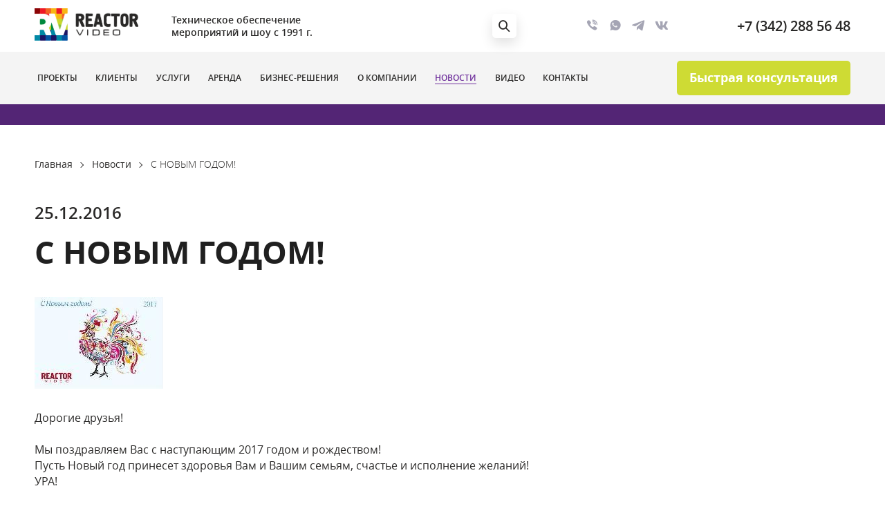

--- FILE ---
content_type: text/html; charset=windows-1251
request_url: https://reactorvideo.ru/news/s-novym-godom.html
body_size: 8862
content:
<!DOCTYPE html><html class="no-js" lang="ru"><head><meta http-equiv="X-UA-Compatible" content="IE=edge" /><meta name="theme-color" content="#fff" /><meta name="msapplication-navbutton-color" content="#fff" /><meta name="apple-mobile-web-app-status-bar-style" content="#fff" /><meta name="viewport" content="width=device-width, initial-scale=1" /><link rel="icon" type="image/png" href="/img/favicon.png" /><link rel="apple-touch-icon" sizes="120x120" href="/img/apple-touch-icon.png" /><style>body{opacity: 0;}</style><title>С НОВЫМ ГОДОМ! • News by Reactor-Video</title><meta property="og:type" content="website"><meta property="og:site_name" content="reactorvideo.ru"><meta property="og:title" content="С НОВЫМ ГОДОМ!"><meta property="og:locale" content="ru_RU"><meta http-equiv="Content-Type" content="text/html; charset=windows-1251" /><meta name="robots" content="index, follow" /><meta name="description" content="Новости Reatorvideo.ru “С НОВЫМ ГОДОМ!”. ReactorVideo - Мы работаем с 1992 года и обладаем достаточным опытом, чтобы сделать любое мероприятие полноценным и ярким! Обращайтесь" /><link href="https://reactorvideo.ru/news/s-novym-godom.html" rel="canonical" /></head><body><div class="global-wrapper"><div class="wrapper-loader"><div class="logo-loader"></div><div class="loader-content"></div></div><header class="ui-header"><div class="main-head"><div class="container"><div class="row"><div class="col-lg-6 col-md-5 col-sm-8 col-8 left-column"><div class="head-logo"><a href="/">                                    <img src="" data-src="/img/static/logo.svg" alt="reactorvideo.ru" title="reactorvideo.ru" /></a>                            </div><div class="head-text">
                                Техническое обеспечение <br>
мероприятий и шоу с 1991 г.                            </div></div><div class="col-lg-6 col-md-7 col-sm-4 col-4 right-column"><span class="head_search-icon ico-loop"></span><div class="form-search_box js-search"><div class="wrapper_form-search"><form action="/search/" class="form-search"><input type="text" name="q" value="" autocomplete="off" class="form-search_input" placeholder="Введите слово или фразу для поиска" /><div class="wrapper_form-search_submit"><span class="ico-loop"></span><input type="submit" class="form-search_submit" value=""></div></form><span class="ico-close form-search_close-btn"></span></div><ul class="dropdown-search js-search-items"></ul></div><ul class="social-network tablet-small_hidden"><li><a href="viber://chat?number=+79526585648"><span class="ico-phone"></span></a></li><li><a target="_blank" href="https://wa.me/+79526585648"><span class="ico-whatsapp"><span class="path1"></span><span class="path2"></span><span class="path3"></span></span></a></li><li><a href="tg:msg?text=video&to=+79526585648"><span class="ico-telegram"></span></a></li><li><a target="_blank" href="https://vk.com/reactorvideo"><span class="ico-vk"></span></a></li>                            </ul><a href="tel:+73422885648" class="head_phone-number tablet-small_hidden">+7 (342) 288 56 48</a><div class="hamburger hamburger--spring"><div class="hamburger-box"><div class="hamburger-inner"></div></div></div></div></div></div></div><div class="head_nav-panel"><div class="container"><nav class="head-nav"><ul class="head-menu"><li><a href="/projects/">Проекты</a></li><li><a href="/clients/">Клиенты</a></li><li class="parent"><a href="/services/">Услуги</a><ul class="sub-menu"><li><a href="/services/organizatsiya-onlayn-translyatsiy/">Организация онлайн-трансляций</a></li><li><a href="/services/organizatsiya-delovykh-meropriyatiy/">Организация деловых мероприятий</a></li><li><a href="/services/organizatsiya-razvlekatelnykh-meropriyatiy/">Организация развлекательных мероприятий</a></li><li><a href="/services/videoprodakshn/">Видеопродакшн</a></li><li><a href="/services/3d-mapping/">Световое 3D шоу</a></li><li><a href="/services/lazernoe-shou/">Лазерное шоу</a></li><li><a href="/services/remont-svetodiodnykh-ekranov/">Ремонт оборудования</a></li><li><a href="/services/montazh/">Монтаж сценических конструкций</a></li></ul></li><li class="parent"><a href="/services/rent/">Аренда</a><ul class="sub-menu"><li><a href="/services/ekrany/">Видеоэкраны</a></li><li><a href="/services/svetovoe-oborudovanie/">Световое оборудование</a></li><li><a href="/services/zvuk/">Звуковое оборудование</a></li><li><a href="/services/oborudovanie-konferents-zal/">Оборудование для конференций</a></li><li><a href="/services/proektsionnye-komplekty/">Проекционные комплекты</a></li><li><a href="/services/interaktivnye-tekhnologii/">Интерактивное оборудование</a></li><li><a href="/services/stsenicheskie-konstruktsii/">Сценические конструкции</a></li><li><a href="/services/spetseffekty/">Спецэффекты</a></li><li><a href="/services/shatry-tenty/">Шатры и тенты</a></li><li><a href="/services/svetyashchayasya-led-mebel/">Светящаяся LED мебель</a></li><li><a href="/services/dekoratsii/">Декорации</a></li></ul></li><li class="parent"><a href="/services/business/">Бизнес-решения</a><ul class="sub-menu"><li><a href="/services/dizayn-i-brending/">Дизайн и брендинг</a></li><li><a href="/services/razrabotka-i-prodvizhenie-saytov/">Разработка и продвижение сайтов</a></li><li><a href="/services/optimizatsiya-prodazh/">Оптимизация продаж</a></li></ul></li><li><a href="/company/">О компании</a></li><li class="active"><a href="/news/">Новости</a></li><li><a href="/videos/">Видео</a></li><li><a href="/contacts/">Контакты</a></li></ul></nav><div class="tablet-small_visible"><ul class="social-network"><li><a href="viber://chat?number=+79526585648"><span class="ico-phone"></span></a></li><li><a target="_blank" href="https://wa.me/+79526585648"><span class="ico-whatsapp"><span class="path1"></span><span class="path2"></span><span class="path3"></span></span></a></li><li><a href="tg:msg?text=video&to=+79526585648"><span class="ico-telegram"></span></a></li><li><a target="_blank" href="https://vk.com/reactorvideo"><span class="ico-vk"></span></a></li>                        </ul><a href="tel:+73422885648" class="head_phone-number">+7 (342) 288 56 48</a></div><a href="javascript:;" data-ya="fast-consultation-header" data-form="fast-consultation" class="green-btn callback-btn js-open-form">Быстрая консультация</a></div></div></header><main class="main-content"><article class="news-detailed"><div class="container"><ul class="breadcrumbs breadcrumbs-mod" itemscope itemtype="http://schema.org/BreadcrumbList"><li itemprop="itemListElement" itemscope itemtype="http://schema.org/ListItem"><a href="/" title="Главная" itemprop="item"><span itemprop="name">Главная</span></a><meta itemprop="position" content="1" /></li><li itemprop="itemListElement" itemscope itemtype="http://schema.org/ListItem"><a href="/news/" title="Новости" itemprop="item"><span itemprop="name">Новости</span></a><meta itemprop="position" content="2" /></li><li itemprop="itemListElement" itemscope itemtype="http://schema.org/ListItem"><span itemprop="item" itemscope itemtype="http://schema.org/Thing" itemid=""><span itemprop="name">С НОВЫМ ГОДОМ!</span></span><meta itemprop="position" content="3" /></li></ul><span class="news-detailed_date">25.12.2016</span><h1 class="news-detailed_title">С НОВЫМ ГОДОМ!</h1><figure class="news-detailed_img"><img src="" data-src="/upload/iblock/81e/81e3b3a6f10c5cf9f29fa359d529f03a.jpg" alt="С НОВЫМ ГОДОМ!" /></figure><div class="news-detailed-text">
    Дорогие друзья!<br><br>
 Мы поздравляем Вас с наступающим 2017 годом и рождеством!<br>
 Пусть Новый год принесет здоровья Вам и Вашим семьям, счастье и исполнение желаний!<br>
 УРА!<br><br><i>Ваш Реактор</i><br></div><ul class="social-network social-network_other"><li><a href="whatsapp://send?text=https://reactorvideo.ru/news/s-novym-godom.html"><span class="ico-whatsapp"><span class="path1"></span><span class="path2"></span><span class="path3"></span></span></a></li><li><a href="https://t.me/share/url?url=https://reactorvideo.ru/news/s-novym-godom.html&text=С НОВЫМ ГОДОМ!"><span class="ico-telegram"></span></a></li><li><a href="https://vk.com/share.php?url=https://reactorvideo.ru/news/s-novym-godom.html&title=С НОВЫМ ГОДОМ!"><span class="ico-vk"></span></a></li></ul>    </div></article><div class="container"><div class="special-section special-section_mod"><div class="section-title">Спецпредложения</div><div class="row special-content"><div class="col-lg-4 col-md-6 col-sm-6"><div class="special-item"><a href="/special-offer/videoselfi360.html"><img src="" data-src="/upload/iblock/ce5/ce55bfb47d80111ef5515e883afce897.png" alt="Видеоселфи360!" /><div class="specail-item_desc"><span class="specail-item_header">Спецпредложение</span><span class="special-item_title">Видеоселфи360!</span></div></a></div></div><div class="col-lg-4 col-md-6 col-sm-6"><div class="special-item"><a href="/special-offer/multiface.html"><img src="" data-src="/upload/iblock/831/831dbfb707a19e559f16b8ae3d3d881d.png" alt="MULTIFACE" /><div class="specail-item_desc"><span class="specail-item_header">Спецпредложение</span><span class="special-item_title">MULTIFACE</span></div></a></div></div><div class="col-lg-4 col-md-6 col-sm-6"><div class="special-item"><a href="/special-offer/videograffiti.html"><img src="" data-src="/upload/iblock/89d/89d0657e43d38a8bdc9d9284fe222202.png" alt="Видеограффити" /><div class="specail-item_desc"><span class="specail-item_header">Спецпредложение</span><span class="special-item_title">Видеограффити</span></div></a></div></div></div><div class="text-center"><a href="/special-offer/" class="see_all-specials_btn white-btn">Смотреть все спецпредложения</a></div></div><div class="contact-section contact-section_mod"><div class="contact-content"><div class="row"><div class="col-lg-4 left-column"><div class="section-title">Контакты</div><p>
                На ваши вопросы готовы ответить Алена Иванова, менеджер по развитию:
                <span class="medium-text"><a href="tel:+79526585648">8 (952) 65-856-48</a>;                                            <a href="tel:+73422885648">8 (342) 28-856-48</a>;                                            <a href="tel:+73422769181">8 (342) 276-91-81</a>                                                </span></p><p><a href="mailto:info@reactorvideo.ru" class="contact-email">info@reactorvideo.ru</a></p><p>
                ООО «Реактор-Видео» <br />
                Адрес: 614000, г. Пермь, <br />ул. Хлебозаводская 22И            </p><ul class="social-network social-network_mod"><li><a href="viber://chat?number=+79526585648"><span class="ico-phone"></span></a></li><li><a target="_blank" href="https://wa.me/+79526585648"><span class="ico-whatsapp"><span class="path1"></span><span class="path2"></span><span class="path3"></span></span></a></li><li><a href="tg:msg?text=video&to=+79526585648"><span class="ico-telegram"></span></a></li><li><a target="_blank" href="https://vk.com/reactorvideo"><span class="ico-vk"></span></a></li>            </ul></div><div class="col-lg-8 right-column"><div class="contact_form-title">Оставьте свои контакты <br>и мы свяжемся с вами</div><form action="/" class="contact-form js-form" method="post" data-type="callback" data-ya="ostavili_kontakty"><input type="hidden" name="DIR" value="/news/" /><div class="row"><div class="col-md-6"><div class="form-group"><input type="text" class="form-control required" name="NAME" value="" placeholder="Ваше имя" /></div><div class="form-group"><input type="text" class="form-control required" name="EMAIL" value="" placeholder="Ваш E-mail" /></div><div class="form-group"><input type="tel" class="form-control required" name="PHONE" value="" placeholder="Ваш телефон" /></div></div><div class="col-md-6"><textarea class="form-control contact_form-textarea" name="COMMENT" placeholder="У вас есть вопрос?"></textarea></div></div><div class="contact-form_footer"><input type="submit" class="main-btn contact-form_submit" value="Отправить"><div class="form-policy">
                        Нажимая кнопку “Отправить”, вы соглашаетесь
                        <span class="min">с <a href="/privacy/">Политикой конфиденциальности</a></span></div></div></form></div></div></div>        </div></div></main><footer class="main-footer"><div class="container"><div class="row"><div class="col-lg-7"><div class="footer-title">Меню</div><nav class="footer-nav"><ul class="footer-menu"><li><a href="/projects/">Проекты</a></li><li><a href="/services/">Услуги</a></li><li><a href="/special-offer/">Специальные предложения</a></li><li><a href="/videos/">Видео</a></li></ul><ul class="footer-menu"><li><a href="/places/">Площадки</a></li><li><a href="/clients/#reviews">Отзывы и благодарности</a></li><li><a href="/news/">Новости</a></li><li><a href="/contacts/">Контакты</a></li><li><a href="/search/">Поиск</a></li></ul><ul class="footer-menu"><li><a href="/clients/">Клиенты</a></li><li><a href="/company/">О компании</a></li><li><a href="/articles/">Статьи</a></li><li><a href="/sitemap/">Карта сайта</a></li></ul></nav></div><div class="col-lg-5"><div class="footer-title">Контакты</div><p class="footer-contact">
                        Адрес: 614000, г. Пермь, ул. Хлебозаводская 22И<br />
                        Телефон: <a href="tel:+73422885648">+7 (342) 288 56 48</a><br />
                        E-mail: <a href="mailto:info@reactorvideo.ru" class="footer-email">info@reactorvideo.ru</a><br /><a href="#subscribe" data-toggle="modal">Подписаться на новости</a></p></div></div><div class="copyright">&#169; ООО «Реактор-Видео» 2026. Все права защищены.</div></div></footer><div class="scroll-to-top"></div></div><div aria-hidden="true" class="modal fade js-modal" id="callback" role="dialog"><div class="modal-dialog modal-dialog-centered" role="document"><div class="modal-content"><button class="close" data-dismiss="modal" type="button"><span class="ico-close"></span></button><div class="contact_form-title">Оставьте свои контакты <br>и мы свяжемся с вами</div><form action="/" class="contact-form js-form" method="post" data-type="callback" data-ya="otpravili-popup"><input type="hidden" name="DIR" value="/news/" /><div class="row"><div class="col-md-6"><div class="form-group"><input type="text" class="form-control required" name="NAME" value="" placeholder="Ваше имя" /></div><div class="form-group"><input type="text" class="form-control required" name="EMAIL" value="" placeholder="Ваш E-mail" /></div><div class="form-group"><input type="tel" class="form-control required" name="PHONE" value="" placeholder="Ваш телефон" /></div></div><div class="col-md-6"><textarea class="form-control contact_form-textarea" name="COMMENT" placeholder="У вас есть вопрос?"></textarea></div></div><div class="contact-form_footer"><input type="submit" class="main-btn contact-form_submit" value="Отправить"><div class="form-policy">
                        Нажимая кнопку “Отправить”, вы соглашаетесь
                        <span class="min">с <a href="/privacy/">Политикой конфиденциальности</a></span></div></div></form></div></div></div><div aria-hidden="true" class="modal fade js-modal" id="subscribe" role="dialog"><div class="modal-dialog modal-dialog-centered" role="document"><div class="modal-content"><button class="close" data-dismiss="modal" type="button"><span class="ico-close"></span></button><div class="contact_form-title">Подпишитесь на нашу рассылку <br>и получайте первыми новости</div><ul><li>о наших акциях и специальных предложениях</li><li>о самых интересных проектах</li><li>статьи о новых продуктах</li></ul><form action="/" class="contact-form js-form" method="post" data-type="subscribe"><input type="hidden" name="DIR" value="/news/" /><div class="row"><div class="col-md-12"><div class="form-group"><input type="text" class="form-control required" name="NAME" value="" placeholder="Ваше имя" /></div><div class="form-group"><input type="text" class="form-control required" name="EMAIL" value="" placeholder="Ваш E-mail" /></div></div></div><div class="form-group"><input type="submit" class="main-btn" value="Отправить"></div><div class="form-group">
                    Нажимая кнопку “Отправить”, вы соглашаетесь
                    <span class="min">с <a href="/privacy/">Политикой конфиденциальности</a></span></div></form></div></div></div><div aria-hidden="true" class="modal fade js-modal" id="letter" role="dialog"><div class="modal-dialog modal-dialog-centered modal-dialog_letter" role="document"><div class="modal-content modal-content_letter"><button class="close" data-dismiss="modal" type="button"></button><div class="popup-title js-title"></div><p class="text-center js-result"></p></div></div></div><div aria-hidden="true" class="modal fade js-modal" id="fast-consultation" role="dialog"><div class="modal-dialog modal-dialog-centered" role="document"><div class="modal-content modal-fast-consultation"><button class="close" data-dismiss="modal" type="button"><span class="ico-close"></span></button><div class="contact_form-title text-center">Выберите удобный вид связи</div><div class="row flex-row"><div class="col-md-3 col-6"><a target="_blank" href="https://wa.me/+79526585648"><svg xmlns="http://www.w3.org/2000/svg" viewBox="0 0 448 512"><path d="M380.9 97.1C339 55.1 283.2 32 223.9 32c-122.4 0-222 99.6-222 222 0 39.1 10.2 77.3 29.6 111L0 480l117.7-30.9c32.4 17.7 68.9 27 106.1 27h.1c122.3 0 224.1-99.6 224.1-222 0-59.3-25.2-115-67.1-157zm-157 341.6c-33.2 0-65.7-8.9-94-25.7l-6.7-4-69.8 18.3L72 359.2l-4.4-7c-18.5-29.4-28.2-63.3-28.2-98.2 0-101.7 82.8-184.5 184.6-184.5 49.3 0 95.6 19.2 130.4 54.1 34.8 34.9 56.2 81.2 56.1 130.5 0 101.8-84.9 184.6-186.6 184.6zm101.2-138.2c-5.5-2.8-32.8-16.2-37.9-18-5.1-1.9-8.8-2.8-12.5 2.8-3.7 5.6-14.3 18-17.6 21.8-3.2 3.7-6.5 4.2-12 1.4-32.6-16.3-54-29.1-75.5-66-5.7-9.8 5.7-9.1 16.3-30.3 1.8-3.7.9-6.9-.5-9.7-1.4-2.8-12.5-30.1-17.1-41.2-4.5-10.8-9.1-9.3-12.5-9.5-3.2-.2-6.9-.2-10.6-.2-3.7 0-9.7 1.4-14.8 6.9-5.1 5.6-19.4 19-19.4 46.3 0 27.3 19.9 53.7 22.6 57.4 2.8 3.7 39.1 59.7 94.8 83.8 35.2 15.2 49 16.5 66.6 13.9 10.7-1.6 32.8-13.4 37.4-26.4 4.6-13 4.6-24.1 3.2-26.4-1.3-2.5-5-3.9-10.5-6.6z"/></svg><span>WhatsApp</span></a></div><div class="col-md-3 col-6"><a href="tg:msg?text=video&to=+79526585648"><svg xmlns="http://www.w3.org/2000/svg" viewBox="0 0 496 512"><path d="M248,8C111.033,8,0,119.033,0,256S111.033,504,248,504,496,392.967,496,256,384.967,8,248,8ZM362.952,176.66c-3.732,39.215-19.881,134.378-28.1,178.3-3.476,18.584-10.322,24.816-16.948,25.425-14.4,1.326-25.338-9.517-39.287-18.661-21.827-14.308-34.158-23.215-55.346-37.177-24.485-16.135-8.612-25,5.342-39.5,3.652-3.793,67.107-61.51,68.335-66.746.153-.655.3-3.1-1.154-4.384s-3.59-.849-5.135-.5q-3.283.746-104.608,69.142-14.845,10.194-26.894,9.934c-8.855-.191-25.888-5.006-38.551-9.123-15.531-5.048-27.875-7.717-26.8-16.291q.84-6.7,18.45-13.7,108.446-47.248,144.628-62.3c68.872-28.647,83.183-33.623,92.511-33.789,2.052-.034,6.639.474,9.61,2.885a10.452,10.452,0,0,1,3.53,6.716A43.765,43.765,0,0,1,362.952,176.66Z"/></svg><span>Telegram</span></a></div><div class="col-md-3 col-6"><a href="viber://chat?number=+79526585648"><svg xmlns="http://www.w3.org/2000/svg" viewBox="0 0 512 512"><path d="M444 49.9C431.3 38.2 379.9.9 265.3.4c0 0-135.1-8.1-200.9 52.3C27.8 89.3 14.9 143 13.5 209.5c-1.4 66.5-3.1 191.1 117 224.9h.1l-.1 51.6s-.8 20.9 13 25.1c16.6 5.2 26.4-10.7 42.3-27.8 8.7-9.4 20.7-23.2 29.8-33.7 82.2 6.9 145.3-8.9 152.5-11.2 16.6-5.4 110.5-17.4 125.7-142 15.8-128.6-7.6-209.8-49.8-246.5zM457.9 287c-12.9 104-89 110.6-103 115.1-6 1.9-61.5 15.7-131.2 11.2 0 0-52 62.7-68.2 79-5.3 5.3-11.1 4.8-11-5.7 0-6.9.4-85.7.4-85.7-.1 0-.1 0 0 0-101.8-28.2-95.8-134.3-94.7-189.8 1.1-55.5 11.6-101 42.6-131.6 55.7-50.5 170.4-43 170.4-43 96.9.4 143.3 29.6 154.1 39.4 35.7 30.6 53.9 103.8 40.6 211.1zm-139-80.8c.4 8.6-12.5 9.2-12.9.6-1.1-22-11.4-32.7-32.6-33.9-8.6-.5-7.8-13.4.7-12.9 27.9 1.5 43.4 17.5 44.8 46.2zm20.3 11.3c1-42.4-25.5-75.6-75.8-79.3-8.5-.6-7.6-13.5.9-12.9 58 4.2 88.9 44.1 87.8 92.5-.1 8.6-13.1 8.2-12.9-.3zm47 13.4c.1 8.6-12.9 8.7-12.9.1-.6-81.5-54.9-125.9-120.8-126.4-8.5-.1-8.5-12.9 0-12.9 73.7.5 133 51.4 133.7 139.2zM374.9 329v.2c-10.8 19-31 40-51.8 33.3l-.2-.3c-21.1-5.9-70.8-31.5-102.2-56.5-16.2-12.8-31-27.9-42.4-42.4-10.3-12.9-20.7-28.2-30.8-46.6-21.3-38.5-26-55.7-26-55.7-6.7-20.8 14.2-41 33.3-51.8h.2c9.2-4.8 18-3.2 23.9 3.9 0 0 12.4 14.8 17.7 22.1 5 6.8 11.7 17.7 15.2 23.8 6.1 10.9 2.3 22-3.7 26.6l-12 9.6c-6.1 4.9-5.3 14-5.3 14s17.8 67.3 84.3 84.3c0 0 9.1.8 14-5.3l9.6-12c4.6-6 15.7-9.8 26.6-3.7 14.7 8.3 33.4 21.2 45.8 32.9 7 5.7 8.6 14.4 3.8 23.6z"/></svg><span>Viber</span></a></div><div class="col-md-3 col-6"><a href="tel:+73422885648"><svg xmlns="http://www.w3.org/2000/svg" viewBox="0 0 512 512"><path d="M511.2 387l-23.25 100.8c-3.266 14.25-15.79 24.22-30.46 24.22C205.2 512 0 306.8 0 54.5c0-14.66 9.969-27.2 24.22-30.45l100.8-23.25C139.7-2.602 154.7 5.018 160.8 18.92l46.52 108.5c5.438 12.78 1.77 27.67-8.98 36.45L144.5 207.1c33.98 69.22 90.26 125.5 159.5 159.5l44.08-53.8c8.688-10.78 23.69-14.51 36.47-8.975l108.5 46.51C506.1 357.2 514.6 372.4 511.2 387z"/></svg><span>Позвонить</span></a></div></div></div></div></div><link rel="preload" href="/local/templates/reactorvideo/fonts/open_sansregular/open-sans.regular-webfont.woff2" as="font" type="font/woff2" crossorigin /><link rel="preload" href="/local/templates/reactorvideo/fonts/open_sansregular/open-sans.regular-webfont.woff" as="font" type="font/woff" crossorigin /><link rel="preload" href="/local/templates/reactorvideo/fonts/open_sanslight/opensans-light-webfont.woff2" as="font" type="font/woff2" crossorigin /><link rel="preload" href="/local/templates/reactorvideo/fonts/open_sanslight/opensans-light-webfont.woff" as="font" type="font/woff" crossorigin /><link rel="preload" href="/local/templates/reactorvideo/fonts/open_sanssemibold/open-sans.semibold-webfont.woff2" as="font" type="font/woff2" crossorigin /><link rel="preload" href="/local/templates/reactorvideo/fonts/open_sanssemibold/open-sans.semibold-webfont.woff" as="font" type="font/woff" crossorigin /><link rel="preload" href="/local/templates/reactorvideo/fonts/open_sansbold/opensans-bold-webfont.woff2" as="font" type="font/woff2" crossorigin /><link rel="preload" href="/local/templates/reactorvideo/fonts/open_sansbold/opensans-bold-webfont.woff" as="font" type="font/woff" crossorigin /><link rel="preload" href="/local/templates/reactorvideo/fonts/ProximaNova-Extrabld/ProximaNova-Extrabld.woff2" as="font" type="font/woff2" crossorigin /><link rel="preload" href="/local/templates/reactorvideo/fonts/ProximaNova-Extrabld/ProximaNova-Extrabld.woff" as="font" type="font/woff" crossorigin /><link rel="preload" href="/local/templates/reactorvideo/fonts/icons/ico-icon.ttf?f6aky8" as="font" type="font/ttf" crossorigin /><link rel="preload" href="/local/templates/reactorvideo/fonts/icons/ico-icon.woff?f6aky8" as="font" type="font/woff" crossorigin /><script data-skip-moving="true">(function(w, d, n) {var cl = "bx-core";var ht = d.documentElement;var htc = ht ? ht.className : undefined;if (htc === undefined || htc.indexOf(cl) !== -1){return;}var ua = n.userAgent;if (/(iPad;)|(iPhone;)/i.test(ua)){cl += " bx-ios";}else if (/Windows/i.test(ua)){cl += ' bx-win';}else if (/Macintosh/i.test(ua)){cl += " bx-mac";}else if (/Linux/i.test(ua) && !/Android/i.test(ua)){cl += " bx-linux";}else if (/Android/i.test(ua)){cl += " bx-android";}cl += (/(ipad|iphone|android|mobile|touch)/i.test(ua) ? " bx-touch" : " bx-no-touch");cl += w.devicePixelRatio && w.devicePixelRatio >= 2? " bx-retina": " bx-no-retina";var ieVersion = -1;if (/AppleWebKit/.test(ua)){cl += " bx-chrome";}else if (/Opera/.test(ua)){cl += " bx-opera";}else if (/Firefox/.test(ua)){cl += " bx-firefox";}ht.className = htc ? htc + " " + cl : cl;})(window, document, navigator);</script><link href="/bitrix/cache/css/s1/reactorvideo/template_c001b7898809fdbdc11202a1f3a78b5d/template_c001b7898809fdbdc11202a1f3a78b5d_v1.css?1745395039220819" type="text/css"  data-template-style="true" rel="stylesheet" /><!-- Yandex.Metrika counter --><noscript><div><img src="https://mc.yandex.ru/watch/1401789" style="position:absolute; left:-9999px;" alt="" /></div></noscript><!-- /Yandex.Metrika counter --><script>if(!window.BX)window.BX={};if(!window.BX.message)window.BX.message=function(mess){if(typeof mess==='object'){for(let i in mess) {BX.message[i]=mess[i];} return true;}};</script><script>(window.BX||top.BX).message({'JS_CORE_LOADING':'Загрузка...','JS_CORE_NO_DATA':'- Нет данных -','JS_CORE_WINDOW_CLOSE':'Закрыть','JS_CORE_WINDOW_EXPAND':'Развернуть','JS_CORE_WINDOW_NARROW':'Свернуть в окно','JS_CORE_WINDOW_SAVE':'Сохранить','JS_CORE_WINDOW_CANCEL':'Отменить','JS_CORE_WINDOW_CONTINUE':'Продолжить','JS_CORE_H':'ч','JS_CORE_M':'м','JS_CORE_S':'с','JSADM_AI_HIDE_EXTRA':'Скрыть лишние','JSADM_AI_ALL_NOTIF':'Показать все','JSADM_AUTH_REQ':'Требуется авторизация!','JS_CORE_WINDOW_AUTH':'Войти','JS_CORE_IMAGE_FULL':'Полный размер'});</script><script src="/bitrix/js/main/core/core.min.js?1740651970223197"></script><script>BX.Runtime.registerExtension({'name':'main.core','namespace':'BX','loaded':true});</script><script>BX.setJSList(['/bitrix/js/main/core/core_ajax.js','/bitrix/js/main/core/core_promise.js','/bitrix/js/main/polyfill/promise/js/promise.js','/bitrix/js/main/loadext/loadext.js','/bitrix/js/main/loadext/extension.js','/bitrix/js/main/polyfill/promise/js/promise.js','/bitrix/js/main/polyfill/find/js/find.js','/bitrix/js/main/polyfill/includes/js/includes.js','/bitrix/js/main/polyfill/matches/js/matches.js','/bitrix/js/ui/polyfill/closest/js/closest.js','/bitrix/js/main/polyfill/fill/main.polyfill.fill.js','/bitrix/js/main/polyfill/find/js/find.js','/bitrix/js/main/polyfill/matches/js/matches.js','/bitrix/js/main/polyfill/core/dist/polyfill.bundle.js','/bitrix/js/main/core/core.js','/bitrix/js/main/polyfill/intersectionobserver/js/intersectionobserver.js','/bitrix/js/main/lazyload/dist/lazyload.bundle.js','/bitrix/js/main/polyfill/core/dist/polyfill.bundle.js','/bitrix/js/main/parambag/dist/parambag.bundle.js']);
</script><script>BX.Runtime.registerExtension({'name':'fx','namespace':'window','loaded':true});</script><script>(window.BX||top.BX).message({'LANGUAGE_ID':'ru','FORMAT_DATE':'DD.MM.YYYY','FORMAT_DATETIME':'DD.MM.YYYY HH:MI:SS','COOKIE_PREFIX':'reactorvideo','SERVER_TZ_OFFSET':'10800','UTF_MODE':'N','SITE_ID':'s1','SITE_DIR':'/','USER_ID':'','SERVER_TIME':'1768663240','USER_TZ_OFFSET':'0','USER_TZ_AUTO':'Y','bitrix_sessid':'5b263ef751df7d843c02552c21696c27'});</script><script  src="/bitrix/cache/js/s1/reactorvideo/kernel_main/kernel_main_v1.js?1740657912154480"></script><script>BX.setJSList(['/bitrix/js/main/core/core_fx.js','/bitrix/js/main/session.js','/bitrix/js/main/pageobject/pageobject.js','/bitrix/js/main/core/core_window.js','/bitrix/js/main/date/main.date.js','/bitrix/js/main/core/core_date.js','/bitrix/js/main/utils.js','/local/templates/reactorvideo/js/min.js','/local/templates/reactorvideo/js/main.js']);</script><script  src="/bitrix/cache/js/s1/reactorvideo/template_bae79ae8b7fa3309ac8c3c8117dd38a9/template_bae79ae8b7fa3309ac8c3c8117dd38a9_v1.js?1745395238635003"></script><script><!-- BEGIN JIVOSITE CODE {literal} -->
    (function(){ var widget_id = 'f8DqiKRW1k';var d=document;var w=window;function l(){
        var s = document.createElement('script'); s.type = 'text/javascript'; s.async = true;
        s.src = '//code.jivosite.com/script/widget/'+widget_id
        ; var ss = document.getElementsByTagName('script')[0]; ss.parentNode.insertBefore(s, ss);}
        if(d.readyState=='complete'){l();}else{if(w.attachEvent){w.attachEvent('onload',l);}
        else{w.addEventListener('load',l,false);}}})();

    <!-- {/literal} END JIVOSITE CODE -->


    (function(i,s,o,g,r,a,m){i['GoogleAnalyticsObject']=r;i[r]=i[r]||function(){
        (i[r].q=i[r].q||[]).push(arguments)},i[r].l=1*new Date();a=s.createElement(o),
        m=s.getElementsByTagName(o)[0];a.async=1;a.src=g;m.parentNode.insertBefore(a,m)
    })(window,document,'script','https://www.google-analytics.com/analytics.js','ga');
    ga('create', 'UA-75867589-1', 'auto');
    ga('send', 'pageview');
</script><script>
    (function(m,e,t,r,i,k,a){m[i]=m[i]||function(){(m[i].a=m[i].a||[]).push(arguments)};
        m[i].l=1*new Date();k=e.createElement(t),a=e.getElementsByTagName(t)[0],k.async=1,k.src=r,a.parentNode.insertBefore(k,a)})
    (window, document, "script", "https://mc.yandex.ru/metrika/tag.js", "ym");

    ym(1401789, "init", {
        clickmap:true,
        trackLinks:true,
        accurateTrackBounce:true,
        webvisor:true
    });
</script></body></html>

--- FILE ---
content_type: image/svg+xml
request_url: https://reactorvideo.ru/img/static/logo.svg
body_size: 63945
content:
<?xml version="1.0" encoding="UTF-8" standalone="no"?>
<!-- Created with Inkscape (http://www.inkscape.org/) -->

<svg
   xmlns:dc="http://purl.org/dc/elements/1.1/"
   xmlns:cc="http://creativecommons.org/ns#"
   xmlns:rdf="http://www.w3.org/1999/02/22-rdf-syntax-ns#"
   xmlns:svg="http://www.w3.org/2000/svg"
   xmlns="http://www.w3.org/2000/svg"
   xmlns:xlink="http://www.w3.org/1999/xlink"
   xmlns:sodipodi="http://sodipodi.sourceforge.net/DTD/sodipodi-0.dtd"
   xmlns:inkscape="http://www.inkscape.org/namespaces/inkscape"
   version="1.1"
   id="svg2"
   width="622"
   height="196"
   viewBox="0 0 622 196"
   sodipodi:docname="logo.svg"
   inkscape:version="0.92.3 (2405546, 2018-03-11)">
  <metadata
     id="metadata8">
    <rdf:RDF>
      <cc:Work
         rdf:about="">
        <dc:format>image/svg+xml</dc:format>
        <dc:type
           rdf:resource="http://purl.org/dc/dcmitype/StillImage" />
        <dc:title></dc:title>
      </cc:Work>
    </rdf:RDF>
  </metadata>
  <defs
     id="defs6" />
  <sodipodi:namedview
     pagecolor="#ffffff"
     bordercolor="#666666"
     borderopacity="1"
     objecttolerance="10"
     gridtolerance="10"
     guidetolerance="10"
     inkscape:pageopacity="0"
     inkscape:pageshadow="2"
     inkscape:window-width="1366"
     inkscape:window-height="705"
     id="namedview4"
     showgrid="false"
     inkscape:zoom="0.60932476"
     inkscape:cx="311"
     inkscape:cy="98"
     inkscape:window-x="-8"
     inkscape:window-y="-8"
     inkscape:window-maximized="1"
     inkscape:current-layer="svg2" />
  <image
     width="622"
     height="196"
     preserveAspectRatio="none"
     xlink:href="[data-uri]
bWFnZVJlYWR5ccllPAAAA3ZpVFh0WE1MOmNvbS5hZG9iZS54bXAAAAAAADw/eHBhY2tldCBiZWdp
bj0i77u/IiBpZD0iVzVNME1wQ2VoaUh6cmVTek5UY3prYzlkIj8+IDx4OnhtcG1ldGEgeG1sbnM6
eD0iYWRvYmU6bnM6bWV0YS8iIHg6eG1wdGs9IkFkb2JlIFhNUCBDb3JlIDYuMC1jMDAyIDc5LjE2
NDQ2MCwgMjAyMC8wNS8xMi0xNjowNDoxNyAgICAgICAgIj4gPHJkZjpSREYgeG1sbnM6cmRmPSJo
dHRwOi8vd3d3LnczLm9yZy8xOTk5LzAyLzIyLXJkZi1zeW50YXgtbnMjIj4gPHJkZjpEZXNjcmlw
dGlvbiByZGY6YWJvdXQ9IiIgeG1sbnM6eG1wTU09Imh0dHA6Ly9ucy5hZG9iZS5jb20veGFwLzEu
MC9tbS8iIHhtbG5zOnN0UmVmPSJodHRwOi8vbnMuYWRvYmUuY29tL3hhcC8xLjAvc1R5cGUvUmVz
b3VyY2VSZWYjIiB4bWxuczp4bXA9Imh0dHA6Ly9ucy5hZG9iZS5jb20veGFwLzEuMC8iIHhtcE1N
Ok9yaWdpbmFsRG9jdW1lbnRJRD0ieG1wLmRpZDpkZTNmOTM3MS0wY2I1LTUyNDEtYjgyMy04NmRj
ZTZlN2FjZDgiIHhtcE1NOkRvY3VtZW50SUQ9InhtcC5kaWQ6OEI3RDg4MjkxQUI4MTFFQjk5MzND
NDc3RTMxQUJGOTciIHhtcE1NOkluc3RhbmNlSUQ9InhtcC5paWQ6OEI3RDg4MjgxQUI4MTFFQjk5
MzNDNDc3RTMxQUJGOTciIHhtcDpDcmVhdG9yVG9vbD0iQWRvYmUgUGhvdG9zaG9wIENDIDIwMTgg
KFdpbmRvd3MpIj4gPHhtcE1NOkRlcml2ZWRGcm9tIHN0UmVmOmluc3RhbmNlSUQ9InhtcC5paWQ6
NjI4MDZiNDEtYWJlYy05ODRlLWFiNTgtYTU0ZmYwOWE4OThiIiBzdFJlZjpkb2N1bWVudElEPSJ4
bXAuZGlkOmRlM2Y5MzcxLTBjYjUtNTI0MS1iODIzLTg2ZGNlNmU3YWNkOCIvPiA8L3JkZjpEZXNj
cmlwdGlvbj4gPC9yZGY6UkRGPiA8L3g6eG1wbWV0YT4gPD94cGFja2V0IGVuZD0iciI/PiblL/UA
AHwdSURBVHja7L0HfGPndS94bkPvAAGwgp0ccvpoerU0smTJKvazbI0Vx973IiX55bcpSvalvLwn
+Revk+zbyM/ZlI31sutNbM8kcpEiS7GtZrUZakac3ocF7BUgAaLXPedyOKJGU8gLgAA531++JokB
Lr77lXP+3/lO4f6uqjqbCkegGLAZTfCpNRtBO+EDPjgDxQK/JgN8eaZo3y/UuUGojANn7StaG7LD
bkidqIfkYS9kg7GitIEzcaD5X7TA1wQBVMEiNEAATl0GfP3vAFfxJQ4YGBgYGBhKDGICCVMyHC7K
lyeBg2wkChAKQ3YmVLxeiKQhG80WjzTFI5BNxYBLFY+8ZpNG7IMYZOWxiBaJQeN8SOA4pHAu8EXo
CyRuIGgBMkkmGRgYGBgYShI86wIGBgYGBgYGBkbcGBgYGBgYGBgYGHFjYGBgYGBgYGDEjYGBgYGB
gYGBgRE3BgYGBgYGBgYGRtwYGBgYGBgYGBhxY2BgYGBgYGBgYMSNgYGBgYGBgYGBETcGBgYGBgYG
BkbcGBgYGBgYGBgYGHFjYGBgYGBgYGBgxI2BgYGBgYGBgRE3BgYGBgYGBgYGRtwYGBgYGBgYGBgY
cWNgYGBgYGBgYMSNgYGBgYGBgYGBETcGBgYGBgYGBgZG3BgYGBgYGBgYGHFjYGBgYGBgYGBgxI2B
gYGBgYGBgRE3BgYGBgYGBgYGRtwYGBgYGBgYGBgYcWNgYGBgYGBgYMSNgYGBgYGBgYGBETcGBgYG
BgYGBgZG3BgYGBgYGBgYGHFjYGBgYGBgYGBgxI2BgYGBgYGBgeE2EFkXFA6c1gicyYGXHSny/K7O
fux9QoUdeGcCOIP7ujtkb/j+T/ydnf/L1T/SEYDEBGQTPnwpc6f1PIBkAk7Cfpcs+Cc/+xpd3E3e
L/8Q8DNWALWTTV4GhhJHJpPhEomEJRgM/mkkEvl8LBqtjcVjkEgkIZVK0b/Ll7zyOQ7FAA88XqIg
gKRSgSRJoNVogjq9/l+MRuNfajQaryAIadazyoB9LoXD4S04Hn+LP9dFo1Eci/jsWKQzqJmy2P8C
iKIIKux/7G/Q6/Ve7Pv/YjKZXsDXk6wXF0jc7M0NkMIOLgasBiNInnIQDGrgQmGFd5lHYrLZj8iL
/DsSlmx6lrjIP9P4cgpfTs/+2xzUSKryPGU4rQZ4dxMIjWuBc9djT6tk4UFtycrt++i9vFELnB7b
pAp+/LnmP8/HXr8JmZv//uQUQOg8XmdwRY3PPv+t2qsXgLdhWyoFyJqKw+c5PRIsXoJsXIPEU+GA
oGDgVNifhlVImFsBtNUyIZONyxx3Y9J27XUe36rFz9StmAUej8cNMzPBJ0Oh8G8nk8kKnCNCNn/0
mPouzc1eSVSKYUHgg4IgDqEQPomKsROvk2q1ugf/juO/Zwv1nKgsNuJz/vdYLH4XKmtNFp+zRLYQ
RBgSqKj6UUn9FSqo72KfFERBIYnRBAKBP4yEw1+jsc4o6AMex1KUpGFUpt/E65+x3bFSIgY4n2ui
0cjD0Wjsq0jW1uK4c2Njo+D3+WF6ehqCM0GIhCMQv0oY0um0PAZEGJCUyZdaTaRBCzqdDsxms8nu
sD/pcrmedDgcCavV9kcmk/HvVSr1J557enpqP/bv80gM87qOlno+ipI4rtPpD+Lz/udciCr2rYDE
zI4k7YloJPpVHIt1Y+PjMDoyApM+HwQD0xAKhVAGJWbJG+o+Im0atUbue1wLYHc4at1u9/crKiq+
bzAYvLhGvov/9j382Z3vuYPzZQ2RSpxDbZlMGmUE5E1GoApJU++SLEQ5F8FrBvs2gJuEfkklvSVJ
qqO4lq7g5cvH5oALfPhOdpbILD14kQeNSQ18NgnK23B1+cjkjEgZ3iubwFkVx9GK4IWEMDWDRCYI
2eQ0Sjc/XlPIY+LX7pB8Ww3pHimPD8aD0N4G4t2fAmHH9u2cII5iV/tvIS1tsxI+477B89Xe4JG9
C1hW90Ny8Bkudhi12nfxz9ANyN68W0YskPG7ITvto1lepC00D5kZE2RDSLBxsSuC3gJ8eROIW74A
nMNzCIngS9ix3ttIs6t9TO/DgeBV5zleCi7146OylfKt1Ht6eiZff/01++H334fR0VFZkWWz2TwJ
Kw55sgASCmOyYGi1WjCjMDabLYBKAcrLy6Gyqgpqa2u9KJw34g57qlDk9J133p5544034NLFi0A7
/VSx5vAN+ogsC1XV1bB923bYf++9L6OSergQ3zU4OHjklVde2Xb06AcwPDSM82nxa4gsIThWsGfv
Pti3b58Xx65kdjET4+PPdHd3P3v6zGk4f/4C9Pf3gd/vh/Q86xpdNL/nruvHYu7n3MVftcKR9a2y
shI+dffdcM8994xUV9dUz1ewNMewb2f+/dVXYGBgIK/raKnnY1lZGWzcuAmefOqpXUhc31d6r0Bg
eqfX633vgw8+gDNnzkCf1yuTZ+qb+eMxa1PJfqwNHEf9zslEmsgcEbm6ujpYu24dbNiwEdatW2fL
p7wYHx//q+PHjz/92mu/gN6eHplQzrUtPyqfn30WnEcatRoMRiNYUA5arVZwl7txblVBNcoAXE+b
kKCeyHUTKxpa1uDCzLqLRf85gasFLtt6K1KxAPLWcs3ilM2gEk6XIzOzQiZlmiVyRAwTwBFZy8Rk
QjdL4iZxRY4CdxF/905AZmSMtq34nmxOz4RSAKQvrAe+ZXWQ11s6FmIwuPrzRgSjQ2FLOrKC9DPg
o0cg+Q5ArBO7ZeLm75ZwZ2owye/Jpoq0yU6KkB3nIDOZhExo8VZgJMjA19WDsOpB4Cz12zm1ZaF9
11EKQjUWi65BBXI8n/d895137EcOH4ZLly4B7jhvqNByUQJz15wAJsWvukricFcPBoOeiFyto8zh
J8XY1NRMAvplJAeP5MMCR2S368qVmaNHj8IxvKampq4pjlIB9QspNL/PBy2tLQ/Z7XaDWq0O5fM7
AoHAzsuXL2/7xc9/BiMjIxAOhxX1AY0jtXVmZgYJnKsWCXgbKprzxeo7eq6+vr73Tp86Bd3dXUhO
h8Dnm5QJ28wMWXNieZvLtD6IwOFGpPyLX3rchH0xNWdZGhsb+/Dy5UtIGM/nXekXoU/xOVVA/Vpf
X9++mPGl9RYMBr/W2fnhd4is4doD7BscE588ZxKJhKK+pzlH/Upz9xSOdU1NjZ8IXFtb2yX8vTXX
Z+7v73/6Rz/8IW5ku+XvwufIK/GevxGgNTQrB9WA6xz0eh3oDQYwGoxgs9s6K8oriMCRLAi63eUb
lVgXRd5g8d6EMCwVllxpZjNJE5cK/gPEJx7PxoeB3zABgmoU+IFBJA1+yPrw8k/NXkkifYtYpLSD
w0Hia6qBdzmri7q74vUdWbE6yGm2miBxAVed/xbv1uEHEjiZkUNmIkWyuIlInE2QjcQhG1Kg18xO
JGzlwHvW1oFKO7DcBGointgLRsgrcTt37izgrlgWqnlfR/MEH1m44vG4TBhuJNRIcJEFblVrK7S0
tD7U2NSUwR3oJSQG+3G3Pai0Dfi9VrKA0DOSAilFkJIgQokKT7Z6IkG4BwX6S/n8DlScL5ESvYJX
LqSCxpHaSfPlyuUr0NLc8g4qdseSr4VEXIPjOnbp4iXT6dOnoLPzOFkUsV2FMYTTXKa529vbi4S1
nMiaDV+WiRv2J49kp4WIN5Ge5Q4iqJOTE/J6qaiouG+hxI1I9ODAwHtnzpyGw7gZJBJL8zkffU+b
LVojdNEYEFEfGhrCNo62bNq4KVtbV9eOcuKCks0eHZNOTkzA8eOd8losBOmek4X0HPQdsdiNNxRE
6JxOp2xd7O5pNzU2NnURicNN7SYkcKcWeox6RwYnyMdgKvsBujhjK6gewI6/P8OhtDBmLncF0qfO
QurDE5DGKzM1DdlYFEc/vSACx+HuGgx64PR4qdXBoj8sb14Hus/0QuQtgPgp+Jhv3woD76oFvqqV
gkK8y7H9KFBM+b4nKeGbCZEl2yihUAsREZDJwGXcgb4BHo8HPvvQQy3bt233emprDUp9qfDeKvJr
isdiJT++1A+BQJAIwh9Zrda8EjdUwva+vr68trW/v58ue119/ZL2E85Xq883+cNXfvpT05tvvgld
XV1LSBgTZPm+6i88vz8yy/Jo9BayZs6lYNVCLW3dXV3vvfbaa/DDH74gb9IKZXWkzQMR5F++9RZc
vHABLiBB/MqvfvUckp1qJZu8ZDJhjeKYUpuLvjnH+UUbELreffddqK6uge3bt8ODn32ws6Gh8V6j
0fjWQsgbiyq9Rub4bFaSwlx93XbR5fyWsG3LtixOnvSZc0jgTkLq+EnIjI7RLLidxLtK8EpkkXOq
gaxQWcdJtb0gOnFVjK7cMXR6gHfXL9v244zJO3ErRV8cIpJkIfvB978Pp06eFHbu2hW97777G5VE
9eGzqUvtaPSW7Z31wdLm+76+yUkYHhnO61iPjo7A6BJbMSnI5MKFC52HDv5APt6fmJhgyqn469Xa
ceSI/+c//zl88EFHQUnb9aAjcfKhIyvhw488MrBr1y6bRqNdlO9bOp1xlKp8GB8fg7feehMuXrwA
u/fsfW3Pnt2walUbfzvLIiNu8xU/Kg3OoO8Ag357tszBQSbLc2UOP1/nMQnrV0P64mVIn78Emb4B
yAaDNxXMQFG6iSRk02mBK3J4Ocfh93NaL0gNONq1K5O4kdMxLwDvqAaurPrrbCZ/3HJSasSNiBYJ
YrqIxJFvy8zMTNee3Xt8FZWVtYv1/5KfcfmQ84LA5/fByPBwXu9JR2kUsblUCIfDDSeOH+/8xWu/
gA8//FA+ri2VIJM7FdPT0/svX7782s9+9jP5qHF8fHxJv58sVOQ/d+LECUodAgIv+Hfv2aNaXOqQ
bMlaS4kE0+aE/O4SyaTsCjA1NZ3ZsnmzUXULOciI2824ADFeHtKCp9qMF2S3balNX7rcm3r3CKQ/
+BDSV7pnfeDoiGY+mycLRzQ266MVj1eDTuctiQeSGmevWMfKGyxKAaK3AGctB85U9mds9i4fTE5O
ygqajvlEQbDv2Lnzck0NRfSJLJ/WwpWbhiwTpODyqaDonqRUyOKiUqmmC5nOhfyQenp6un759i/h
9ddeuxZIw1A80PGo1+t97Y3XX4fDh9+X50MxQNYy8n3r6CDdxUF9Q8Nll8u5cbGWtxLva/lYeHpq
GqaQV1gslhmPx9NuNBpv6H/IKicsFCqpT2hrVam+9sR2zX/5A1D9xyeAb6gFTiXdyAQAmbEJyE5N
/7Jk2i8Tt6aVSbIlNfCVzXKiY44p/OVIPORosu9973uktMtDodA2Sq7KemZhhAfJ1Ssk7PPty0jW
ALIEjI6OHkfFoi/kc2Dbm1588UU4/P5hRtpKBLgR+NvjnZ3w0ksvyvOgBNoDp06dpPbUjo6OHV+J
fU5Hp0SS//7v/pYCjc5RRDMjbrmQA9xtcpKU5A36Dq66qk669+60+n/9DVAdeAyEpkY5Bch84pYd
HoGMf8pTMg8guA6AWIMjbqUIipU1OJIG+Oo24Iz2IJupyw9zUWV0DEMOuy+9+OJ74XB4FeuZ2wP7
TT04OHj3dGA672SH7jcTDILX21uLJK65UM+AxPMZVFbnzp87J1tgGWkrDRw5cuTJw0dmiXQp+IhR
G8gC/Prrr8Ply5dqKcp1pfU5PSMFlJ09exaf8zU4ffpUihG3PIHX67xCXa0o7d1ZJz38AEgP3Q/i
pvXAO+yz/lZkcRsYguyEr4QabTgEYvms1Y3TrCxSrdKCMEvcfp3NzuULsvBQOou3334HLly4cG4l
CuZ8I5VKuQYHBgpmEQkGZyiJM+VLe6hAioobGRl59s033oChocG85WVjUI5kIqEZGxv7qxPHj8Pl
S5dKKvCHImEpge7JEyflPHQrsv+TSdm62HHkCBw7dox+f/J6yxsjbrkQBr3eK27eyKn+01cOqL78
GAhr24EzzJ4oyAEM46UVEZXlHQCau7DhhpUzBjyPPFQPfGVLH6e3vspm5fIG+bt1dV2BN954nULm
32M9clvi5h4Y6IdAgYgbOUv3dPdALBb/XCHuT7VGKQ8fWVqDQWYwLwWEwuH7Tp08+TStw2L5td1S
j2WzSGiOwtkzZ2Alu1TQJpaCdHAT+51YLFbLiFv+CdwL4r7dX1f/2tdA9cXPA6fVQmZwGDJj45BN
pYSSaaiAxE29maxvK6fzKSjB6cGf5j8CUZphs3H5gxT4W2++Cd1dXRCJhKtWlKzIP3FrGxgYLJjF
jYh0by9Z3ApzVNrf1+ejxMEUWUzH5QzFRyAw/feUoqJUE1oTKJ1QV3cXHa3/n+TnuRLHgQhqT3c3
vPLKKyQTv8GIW76FsSimeZv1WX5N2wHpM/tB9ZUvAVdmh+x0ALKjY90lQ94E6wFQr8GflhXj58aZ
HMBXoE5RabxcAaPeGJYOlAKC/N3OXzhPx3QDK2KecpxcTslkNlFdxr/Nxz3p+CQSifwWKdhQKFSQ
dlPAw9V0BVqq15nv+/f19XHdqJzynW+Q6sNSvVzKUN/c3Awtra3QhD8pS73T6QK93iCXJ7rROFEd
TeA+TrEFilznV5C6xOejUmz4vDPXjbd1fGy8nHys8lklYq4sHsflZ+tCR6ZDg4OUnPfpRCLhWqmy
kKJpL6AcxE3s4/NdR1g6kDyCt1oOcevWdHBu1ynUPiZOo4aMt98jOBzVuEq8RV+rvPEQiJ7fAbFy
GyS7UPJPL3/5Y3YCX9UCnKA6z2Zg/smGXDjebAZBRKF7nb1oLqiAfDJIkJKSz4fVhO5L5O3ChQvQ
0NAAq1evKex+BhUK1RQkZU+/510uoMLXYD867Ha52LTBYDiYJ1JV6/P51pG1rVBZ4WkciBQSOUTS
8yT207fyef+BwQHo6+/Ly1xVqzVyUW+r1QJ27GtHWRnY8G81jiuPxIvmJlVFICsipV0gYkIZ9Wne
xq7OX5PJBGaLhe4Xn39vvcHgtVostSZcC1GFUa/0mUwmPxUYaE7N1cdcLGgDYabnxGdRqVTvzP83
7JM/HUBCRKWscolSpvVEfUnjQQXkqdQTj2srIZfFi0AwGJD9uHKpGUpzkuqarlm7dg9+xw8KKQeJ
5BqNRvlZbtTn6XQG10pSXoeRSFT+PR/jLOd5G5+AM2fPgMvtehPHTM2IWyEGWav18tVVNtV/+tXu
zOnznnSPF/j1a90oVryl0L4sqL7NSe3bIHFlRRA3XiZurR0gSmE2+/ILElZVVdWwa/cuWWjR3/OV
UDKRlCPOyDpGxZupRBIp+XxZTrqudMHlS5cL/pxETisrK5GY1CGp0n/C2pIrSIlVVFTApk13Eflp
z1eBeSQgf0j57xKJwpbyIcJDfnTNzU1/4XA48krciCDkI3EwEW6qhXvPPffA7j27oa6u/gkkyD9G
JZu+AYESkEBpE4lE3cjIyIf9/X0c1ceki+ZCe3s73W963jpI4vxobmtfnaBADfI9SqUWZyGc3YzM
KvZ8bG6IfNElCItT4TS17XYHZeeHpqam53Bdv3rdeMi+bbm2kepx3rV5M+zfvx8aG5vetNlsB3As
kjhnf/vKlcvPkuM9HQGSD10ymVT0HWQJPn/+HPUpBc4UjLgRSSaSu2nTJqqzDNL8FGDZj8qH0bNQ
fdXLly/D1JQ/b8mjKWCHEhC3tbWpmpqamcWtYORNENK8w74W2lr8fKBc4CSxdKxBnNgB6tU4Gz4E
SCxvIxWnNwNndQFndt2H27kMm3n5BdUTJdL2yCOPBlF5+XmeC3ykiECDAovKTdlQcJrIikFKmMz6
Rw4fkRU95WfLBeFwSBbOg4ODR1ARfEppPdPbCWU6RnvqyaeArCmSlH93GfyOtFarOWuxWL+MO/ZL
+bpvMBj8j/0ycUsUdB7IxA1Jud8/pcqjJU8KBAJfCwaCOVkLyfpBltK9e/fBvk99CtpWrQo6yhyf
0un0Z26RXZ9ej1FS4erq6hq73f5Yc3PLb4fD4VokbFkkMz/FeRC+jiglt27d+nxNTc2TSjYnsnUa
FfnRY0fh2NGjcjkvJUACBBs2bJTrWxJRVXJ8S9Yvi8UCFrP5mev7iEqn0ZxSGklK47F69WrYt+9T
sGfvXnC5XDKBnlu7+H3fRNJ40mazv0g1cH/yk5/AmdOnFZE3HC+5JBsSpsexX57M14boetD82rlr
lzzHWlpavGSNxceMzcnBq2vEhOvQjQSO8/t9cOXyFSRbx6Gzs1O2XOaymaW+IT9QkoUUjEGJsBlx
KxSp0GiCvMvZCFbLNnJJLoXyV1eJmx9U7biCyOebFv0y5Tt0TGCrnK2WoNGxcLQCwIpKwlPjoeNK
8wKJxMa6urpO2p0ewR01CWTadSoVWvRZOgZERbIN71mPwj/vOw2yIjrLnLBl61YVKeflND7Y34K3
z7skxK1/YEC2IuSRuBl8vsm/J3Kei3WHrJlEZPbt2wc7d+581Gq1vrQIQp2louV4fWshlkS32/0U
XTn0oyCpVCk64lNK3Oj4ccvWLbB7z543Kysr78n3WJPVaHBwSBFxm3M52L5jB+zZswdWrVrF3WC9
JWmMkByrysrKvjY4MPid6akpOeWMEvkQwg0jJe/GcTmA3/18IeY/yQiPpxbq6+ujuJmtWwDRkurq
6vuwTeVarQ5OoxzMpXQcjYVcGWXSR1b2HSgL32fBCYXkFlqNFwyGF7DnbVAiSSU5TgqC2LAdxEqU
XLRZWK7R1Bzw5Q3A2SvZRCsQJBRY4iIsUKhUjq9du5Z77LEvPv3pT39adg7P1WeMFDsdB8ZjsfsK
JZRVKvnYKbncxodSdSyVxY0cwf0+f97SL6DSLZ+cnBSiOfhRzR1hfeaBB2DTXXcdWgxpK47s5TJI
tnx2m13xPegol/w+9Xr9n+e7fTS2tFGi7P1KNltkyXO5XLB9+w5obmkRb7Pukna7/fktW7bAunXr
crJGkXUfNzFfL+C4yTJCFIUF+RaRLMENbMW9997b+MQTT0B7e5tMaJVizufXjxunyckJ+WibEbdC
L1aBT4Na1YdSpmRMW1lOfQyE6tkyWNwynQJUV97dALytoo/NstKCxWL5mw3rN8ADDzwoWwhyAfmO
jKEiSSSTn2I9+3HrDTnXDyKhKjRxm9vx05WvihaZTFpDaV9yaTsVHa+uqYHV7e1p3CT8aqmPGVn4
kAQkco2s5Aq02aaxDeJmgI4glRA3On7djETMZrMFhQWeLjU1Nz/R1NxywwjfBW4AZItbKDRTXmrj
rdFqe9rb26u3bdtG1sec70frBdegiRG3peIYtGBLKFUFx+GiEom4teFfwvLrUIqoUmmBd3qAM5c9
zmZYaYF201XV1bu2bt0qC/NcrG6k2OkoBQV0M+vZj4Ck7UtkAVuqckSkICkKcGx09EQ+rG7pdKaa
ogtTSeWGTqvVBq0trRQF+u3lYjGVo1W5XO+R/3MSGlOcU/8YDoUVzyeDwSCPBxLqf1noZ3Bj94KT
on9tto8FPy1mXlJwFJHNUiTqWp1ukKLiKeAlV9BaJ19iRtzuaO1aBXKQwjIkblRUnrO4gLO6AbTG
Y2wwSw/kh1FbV/dyWZlTPt7JhTCQM3gmkzaxXv0IExMT36O6nkuZtJaI2+DgoAoVe86+0dlsVk/R
crm0n9J+NDY2glql+nc2I3ImbuL09PQ2IgdKQeu8xuOhn//fYjZ5FLHucrvlo9bFbwDSckBFNBIt
2b7FPrm3vqFhLm+e4vvEY/Frz8mI250KqfrrcpACtwwtbloT8J41ADpTH8cLLN16iUKtVr9cXV2V
03EpCeZ4IoGKJatiPfoRxsZGuYmJ8SX9Tp9vEonbQF7SvRBxI1Kei7WQLDyUZkWUpF42I3IeD/ko
jlwTlEKlVpOP2wgSsCuL+RzlOKT0IaKCiG6SD+SXl0vOuULDYrG8XuYok3PA8Tkkcab1Mhd9y4jb
nbpQOe1zWcE1W3SeNy6rtnM6Ewh164DTGL/LRrJ0wXNcmPyQlOykr9MqrDOvA6VeofQAS0vcfHMR
h+p83A/JeE5DSxYeu8ORFUVxjM2InImbQIFA8RxyAlIqHavV+qv4c2pRGzyUD1aLFUQFLhVE/IPB
mZzavRQgaxttNHIN1prbNDHidodCji7lrbhq1uIssCynhiNxMwNfuzbNaQ2MuJX2WIU5PrcyNx+V
yoEE69CPMDY6Jvv2LCXIsjEyMizXLc1LdGmOhJwsPGaz+X/i/IizGZEzcRPJ2pZUGCwyV9INN2pv
3yJ/3k0JHx2XCgqJG/m3UTLw0haFnFy9IxdZyPPctT5ixO2ONokY06DeAiDYl02TOVEFnNEGfAU5
t+gG2CCWsjLI6KnEUDKHDOK8nBtKQ/UjmXK+CkpeS5G2ZAFbSpCv4cTkJAVG/D/JZFJf7H5QSSqy
YvwPnudTbFbkTNykWDSmuIoBEYqr1RwWfQMkelGlx4hkgSJfyWSqtKdAKp2SE03n4hpAVru5qg2M
uN3RFhHjr8jEjV9GxM3sBK6sBqW2doATRObfVtIEI71pbHQUwjkUQKdccgajfMQQYD06m9zT7/f/
BdXazMUfSSnoO3t7e9aFw+GHi23BkCSRjksv8SUUsb+cQRHcSss0iSKRNmUuEVReTK1RK/b/kvOc
IeHE9mtKsV+RsBkoGjTXMlhUwUGn1THixoib5tWsVHcIxHKcCYbl0WR7JfCuOmBBCaUNVOwNI8PD
T48QccshVJ8SV15NFXCB9apcWL6pv7//6VBoZknSgHzi+5G49XT3kPXtvxWbuNHRkyAwOZAPkMWN
rEJphXOKSLRKUhZszAt8kPxgczlGTKXTRIocpdi3AwMD416vN6cqMgSdTn8t0IsRtzuZt/FSkBNs
B0CsxW2Pa1m0mXdUAe+uZ4NX4hgdHT3+YWcnTE5M5JRklXaZFHEmSdLRAimsZRX7gMTtMSoPFAot
ngyTYiwvr5AjMclRWomFgyxu3d1dZEVtKWY/0NEcKny20PKIdDoDWYXEjebSYgveX/ssx8ckUcqJ
uGUyableaKn1KVnbzp07p8Ur53sZTUaw2qwjjLgxzELVhFumhmXANDnZ4sa56razQStpcmG9cP68
6eV/+zc54isX0C6zoqKSLG8/LxRxK4blKoe+/Zy3t0cuBaaEuO3cuQOvXVBTUwOCgoSns8StW/Z3
KzZxE3iBLbZ8rgVcB0otQkTcyHlemVjnovT5XIjb7AYsU1JHpXR0Ozk58dLRox/AiePHc1R9nJzM
3G537Ke/WZF5htmUINIg/lLC1aNwN8eZHLOJd3UmlnR3KQT5vP9fCMhpPhwOb3n11Vffe+vNN2Fo
aAhfUx7tRcLKhLvMurq6l5G49RTiGckaODU1BV1dXRGbzfZrKpXqpNJ7ofIJYjtHCnl8F4tFV/X2
9iq2uDU1NePO3SQf21AN2MVGEZKDdX9/PwRnZuSyW8U8qsy1dBTDjchPDptqpeUTOS6SS36zeW3X
Fq5zFhcEHQwGN16+fLnzxz/+ERzv7JTXTS6bFHIXoUun011ixI1hFmJtEC8T8BSxUprCkKJJqTap
HJwgqphfyxKAHGqnpwOyQzwKj9R8J3BKB4GKW0TiU4Pv+0Ofz/ckpYro6uqGjo4j0HXlCkSjkZy+
n3aYLpcbd5n2L4uiWJCoUrK2EYE5dPCg1mg0fl9J2Z1rxE3g5QhYKipdX1//bFmZ8+t5bisXDkdU
AwMDEIksjriRYiR/wfKKcnC7y+Vs80qelRKe0ryYnJwg5fTZYhV2Z6SttMATcVNucQtzMnHLYUwL
6O5Ac56qlIRCoXJag9fLQao6gTLSGolEHqFi92Ojo+XkznD27FlZFtLGMJcKIRSti/IEHI6yaz6d
JUfcstm0cNtB4K7W22TIDwSnDaTKFIgWkMlbkaopZOl7SSDTIr5+B6bSglDTRla3IBuwpcHkxCQS
sStw7tzZBEWM8fOUZQa3n2StCUciMDY2Bl5vL1y8eBFOnjgh7y7zUYqpqqoKPLUeIhwFPZejagCH
Dh3MC5kgIfvwI4/AZz7zQN6JG/ZrWWB6Wk68u1i/QWoXEWG6ysvdj1bXVL9Ir1GbF3M8Ru+lsaVo
YSRv/4rETc1WCgPNIy4H4iUTvxLl4pQi5QrKwerz1XQcnOHnWRZp5ZD1mlwIiKCNDA/DhQsX8DoP
FJCQjyojFLjR1t6Om1jnR7aWkiJtmRSStmT1bW2SJGxA8OMWN8wIXD5WHZ/OImnL6Johq7pM5LlY
DBKyogq1DC5i1cf9juSku57VVFT+19mALQ2opNLPf/YzePeddz7aMV23xSWLFV1z5ViIUGTz5O3f
1NwMLS0ty6a/6LmpD8gRmdq9devWvN5/yu8/SFZNIk6L7WOqMuDxeECj0YLRaHqVghToNbLEKSHZ
FC08Pj6uoqNXBoaVDNqIfnjsGJw9c0beAH3SMpi95itLa4lkAF35koMUoLVhw0YKLHq0ZIhbKpMW
3uw/nvpg5AJ4AyNE3hZo9SSzGw8SL4JO0oBZrYcyHe4m9TaoNJRBg6XigEVteEFiub4WtqsQrcGQ
ocU0Y30bUoniOB5T7eopXgcz7hTEYh8tDoGnzNou2FBdl9bpzK+y0VoakBCiotO5FJ5WAjrCIz+s
1tZWOiJ4ajn1GQnrBAr6RAEyufun/HcPDQ0rCqagBKee2loka5oRymyv1+u9FRWVtYFAQK5RuWji
NjICY2PjbJEwrHjMJvmN5+SnphR2ux3a21dTMFHUYDC8WhLELZZKmMYik//w896j8G/dh6FnegQy
2cUJJSRmoBeJuBnApbdChcEO1UYnNNuqD9aZ3Qfx92CN0bVOL2kGGIm7lbY035fRNR4J6A0Ql/Px
LH2OhFRWgGFRBZNmDsLJj5I5aiUzVBirIW2xv8CpNOyodIWDSMaG9RtkR3q73fH8chT0hcgx4vf7
YWh4SBFxI+taLRI3jUb7tryLV6s7PB5P7eDgoCLiNjoyChPjjLgxMBQKZA2vrq6GXbt3g8PheHh+
VYqiErdwMtLWOXbh8Q9GzkHX1JCieyTTKZhOh2A6HoK+4OjHCF27vRbu8Wwyfb5pTy9Z4Kwawwsq
QWLk7YYEWH/MqKkMSrzBlOBE1DulU/tNJ9mgTN8IAqd6iY3UygZFUKGQgs9+9rNENJ5lPfJx4jY8
NKToCEZLFjcPETfNIfpbpVa/XFtX+/iZs2dgSIHopWN0uihwRUmZIwYGhttvYFtaWuGee+552mAw
vP0xUlfMhiXSyfsHkWyFk/kv3ZLKpOHK1CD8y8U34bff/Gv49vEfHewYucBq2t2M3XNCWgDNqxpV
PZI4W0m1TS9ZoUzXACKv6mAjtbJRhTvMHTt3wuo1a162WCzfZD1yHXEbVnhUqtURET6l1Wplh0VK
e0IWuLlM7IveMCeTMDU9Te25XKqlhhgYljN27doNO3ftArPZ/Dfk3jD/34pqcUtnMxBKRiCZyT+f
ol1pOBmDSDIOo2E/xFMJ8MeCMBWbye6oaD9QprMcYlPj4+A46SWdqunxaKILEqmxEmkTD3qVHRy6
+g6Bl/xslFbq3OOgrKwMNm/eTDtMsrp9kVlyPkIgENhJUWuUimOxFjdKA2Iym8hf5rPYp8GrxK3H
46n1mk3m2sVGlhKIPJJ/XF9fXy3etx7vd56NEgND7qCqJo2NjbB7zx5oa2t7/kZysKjETY7CyqTz
Fn1xw+/A/8j6dnayFyajARgJ+UAtSAfvcreAQ2tm5O3jxK1Dq24GVbQTwiXSJpWgB4PKASaN6z6R
VzH/thUIitQiy8/GjZtgz+499FNkNSjnbXDTaWF8fOxNIm5k6Vq8IjCCfTZ55+C1daVSxVwu10aL
xeKndANKHK+DSNwoDczq1avX45+MuDEw5Aij0SiTtvvuux82bdrU4Xa7bxicdUcl4B2PTMEbfZ0g
cgL5xh18qHEHI27zwHPSgE7V3KESnduU7MILAYumHExqFzDStnJhtVrhrrvugid+5SuURsPGSNsn
iJs0ODikmvJPKfq83W4Dp/OTtYg1Gs2Uo8whR67REexiEQgGgao4JBKJffjnD9hIMTAoB+nc9tWr
4YHPPAD33X9/o1arvWm1mDuKuFHS0GgqDkdGzkG1yQkVBkdqbVm9mkWbzk0cIS3wpvsk0R2QRBck
knRcWlzyZtVWI3Fzs8FZYaCUH0TY1qxZAxs3bZKtbXV1tZuITLDe+QRxMw0NDsoJPpXAZrODc17y
zvlwOp3gcrsVEbdZi1sfEbc9bJQYGJSBThuqq2tgy5YtsGHjRkqD9LJer+++pfy80zqJyBsdlx4e
OkvETWiyVlYjcfOy6TMLnlcFVVI5aKQaJG7jxSdummo6JmXWthUEu8Mhl3BpW7UK1q1fD6tWrTqF
gms965mbyKxMxkhpO6anFRI3uw1cLtdNiVs5ErcTCu5L2eLHx8bI162FAhTo+JWNFgPDwkG5Klet
apN/0ga2qqqq3Wg03tbt4I6tVXrW1wvGXi18oWXvQbUg7VGLKuYIfRVqsQK0qgaYiXZCsU5L5QIq
nABWbSUYVc51bFRWDupqa+HRRx+Fe+7Z324wGFacbxTlX1Jat/FGSKVS7uHhISRu08qIst1OR6XR
GxM3l1y7VGG7IBQOwejoKFRWVn7eZrOx41IGhkUAZSA88OCDXo/HU7coGXOndhhFmQ6HfPDu4Olt
Y5Hpf2JT6COoxPI+jdQAxSw4LwoaJG1Vcg43idf0sVFZOaCC0pSvjeO4+Ep8PgoG0Ov0ebkX5UkL
BoN/S0Wuw+HFhwyR34x8VOp07roxcSt7wu1W7oqQSqagv7+fSOVfs5nNwLA4kBzEa3TR+vFO7TA6
Mg3Ew9A5egnWOuofqzE5D7BpNEeaLPvUUmWvKFghlZ4uSjJelaADp74ZtKIpzfNClo3KyoHf54Ou
K1dg585dq2/ny7EUwDZAeXm57GsyW4tQISFFkkSCeMvWrdDS2pqXtkXC4b1DQ0PrwuHIomuKUlso
tYDFbKaI0jM3IZk/ttntlCtKJoZkRVsUcUslob+vD6anpuxsZjMwLA4DAwOA63tbVVUVI24LFoqp
GJzzeanqgsCm0DyBz2u9kmAHjeSBaDaB5C2w5G1QC6hMjatALRpfYCNSHFDmbpvNBm4kNRzMHo3N
zIRQ0AzK6SOUJIIljI+Pw9mz5yih7D8hsXAUM18bkS3y/7pn/35wOMrknGdKwfMcbnpEaF/dPuJ2
l+fFZ28mFPqzPq8X+3vx7mNE3OjZTEjKrk/geW2DpFLFiLTRcSlZzhZP3Mji1gdT0yymhGGF6kNc
R+RuYLc7cKMza0kPRyLgm5yUZVku2RcuX74Ely41w113bcKvWXiQ5B1N3OLpJPQFx+REvQzXkzcD
GDTr5ES8xSBuKlEPbpm4Gf6YjUZxUIm7QMon9NWvftXF83xkamrquZMnTz75f//939EuUXZOV4JQ
KCQr+ytXrpgQf1JWVvb1YgrlxsYmeOqpXzfi73Ekcpk83DNvUerYV9t6vb2K8qyR9bCqqhpMRuMt
30dWOQoWoRJW0Whk0cStT7a4TbMFw7AiQXV+9+37FDzwwAOwZu1aIxI16eLFi/6XX34ZfvLjH8m5
FZWSN5SBSNwuQiQSWafT6U8tVHbwd/KAUGJeXzQIsXSCzc5PErdDes1aEHnz0pM2QQsGyQYWdfl2
idcMsNEoDswmk5wDDAXXuFqtDuGu87daW1u9D372szKpUwq5qkk4DIcPv08E8NliPiOlJVGrVWRp
C5FVigRnrlc+2xeamQFvby/EYjFFz1ZZVQnG25S1MhoMIw0NDZTXbdHfQVZXCpqgclwzMzNtbNUw
rDhdiJs7p7MMzBZzguQEpSzC9dJOuSc3bdqkaN3MgUgf1R8++sHRTpSJCw7Cu6OJWxqFTigRlQkc
w3UTg9f/sU7VkhZFK1VUWNLv1klWMGsqQC0YPhB4lmOvWKCM+iqVer4FJ+lyObfu2rULqpG40b8r
BVnrTp44IR/PISmxFm+e8/JVqqASV9RHicTiN5eiJEF5eQUYjQbvLdebXn+Q6pYqUUBEwqltPt8k
TE5MvLNU/TJr4WCur6WCXMcjK/9XmiB3Co1WS/LPd22zYzSeb25uDm7Zuk22yOXSbyMjI7iJPQwU
hMSI2wInSyqTKokKASW3y+A1Xo2qWlSJTvxdv6TfbVS7wKb1UFArz0aitKDV6sZbWlp5j8cDFotF
8X1I2VPWfbImTUxMvMV69kZ9FNcEggFZsCshbjwqHK1Wg7v6lItqnd7sSsTj95A/I88rd/WdmJgk
6+mSBSiQzM4wuV1CxI0C/nLQxHSDXMazCAkQ3G73RoQsB8m6rXztTMCHnR+Sz9w2yoe4oE3ZnT3d
ONmhmCuhFqUyaQFblBF4viSkkkaqBbVUKUeXLhWoxJVNV4OKh5U+KkXwODfb2tuhp6dHds7NRfmS
f8fZM6fXVVdXs469Dj6f7/+dRKFOfmRKNpd0HP3Wm29Cb0+P1my2vHez90UiYZkc+v0+xW2ldCXk
97hUoCNapcExDDfRhqQLOaVrOQNZheOBc1ufSec6lkuvxakkFZK3N1EW3k1rbWxsTPEmlgIdzpw9
Q9VkTtZ4PLcNSb+jiZvI82BQ6UASSqcb4umkXsSdrwB8SVQL0KjqQC1WQhjOLQmRFngRjGonWDSV
XweGkkVra6uvq6vLTiZ+SlOh1GqN94Cz587B3ffsN0iSFOZLZMNSChgfn3h8bEx51BoFNFy4cEFO
OTD/yPsTm8VUkpyj5aAR5cRtAoaGh4hMcUsxhjTn0qn0kn3fnQAhB7eBWQuoUuIGOnJbyuXki44z
8YouZX/RvDMajf/b1q1bO4cGhxQTN3pu8mH98Ngx8HhqW5C43Z673MkTVUKS4NRZQCOoSqI96Uya
iyRjD2hEVYdakEqDuEkeUEtVuCh4eVdVUNqG36EWTaBXOUAnWhhxK2FUVlbWNjQ0zFC6CTL1KznK
I5Cw60byNjg4OFRRUdFEgRCsd68SN+ybcYXKYI7c0NjQVWhQHdXRkRFyttaTA3ehv4+sbWSJXKrv
W+lA3pOcTYrNK55ri80zOG8srWmyKudEouQcikue/kCj0Zxfv37DyLFjx8ovXDivKIiIQEEK53AD
u2nTXbBx48aG2+W3vKN9iJAcgcfkAr2kLYn2ZLJZPhAP/04sldhWMn0kVpmpBBbPEbktrDma5wQw
q6tBK1qBJd0t8bWj1oQqK6tgw4aNcr43pSDlS+TtyOHDpkAg8A3Ws/NI7fg4XmPLoq0URDExOUlW
uwNU7WEpvjOZStJx8MNIGFgeztypG/CCqNjilkqlyZdSKXFTJ5IJxUetBIGXKxD4l7rXKA9iXV1d
RV1tnZzrLZdNFrkr9PT2kMvBJbIkM+J2E+glDawrawSbxlgS1q1MNsP7YsFtgzMT3xsJ+R4vhTZR
0XlRdIBG1YjESl3Y7+JEsGg8oJWszLdtGaC8vPy53Xt2g9Foyuk+ZBH65S9/CVN+/5OsV+f1CxK3
XHwIlxJ03BMJh6Gr68p3kEztXRBVyMGnikBHwcFg8H9HpSex2ZKPzZgaJEnZIRwdtycVWt1x/Gxk
qVIabELHpCK2W5KKd0rV0tICa9fmXlK7u6sbjnd2CkjcREbcbkgSODBrDLCtog3KdJZfLw3iltVO
x0LQPT0sXJkeOkhHp6XQLklwgE7dQiSuoN8jcBJYtDWgFS3M8rIMYLGYn2ltbQ1WVVfJSVyVIjyr
8MHr9dKR2yN3er/Sbhv7pMHn80EwEFg27SY/OfJZjETCv71QKwmXA3MjZe/3+WpR8ZvYaswNOA5J
ikBWWvKNLEbJZIIs6NLiP5vSx6JRRcEmMmkTRfnKdw7FxaC+oaGjfXW7TH5zSS80MNAPZ86cIQv2
A7fqyzuWuNHxaLXRCZtczYdsGtOPSoO4Zaj8Fpz39cGZiR756LQ0iJs9rVevQrKrKaDgwMUn6MGk
qSQ/tz9jonQ57NA1IafTtX3VqlVQ5nQqvg/5d1ASVwpSGBwcfPFO71fy2xofH3+X+iSmoGJCMYkb
ZYJH0nnfAhRuWEBlq9SnSv4+JPxkkUQF52CrMWfiltJpdYpzMxLpoqNSnANrFkve8P0ClZDKKPCR
k3OsaTQ51RjOB8rLy3c1NTXLJeZyyW9J0dld3V2Uu/HFaDTaxIjbdWi11cA9NRvBrjX9sVosXq3E
j+08shnbRBQV2GQPErfu0iFuomOXTtWKOwkiboUxAgq8UU49IvIG/F1iR6XLBCik+rds2QK1C4iE
up3gP975oWx5u9MRj8eb+7ze8lBoZlm1W7a4XelC4ha5reYi4qZCZSsIykUc+dWRhSKRSOxkKzFn
4pbW6fU51eqlDdjU1NSPkIgZFjffE3LJNCXBDWTdImt/LmQpL/pLENJOpzOxa/funPJbksvBlN8P
b//yl+RC8g4jbvMYukNrhu0V7XBv7ea0RlCVTEklJG7usbAfvIFR6MVrJOz7p2gqXvRjAJ5THxMF
e1otVoEoGAtDDgUb6NSrqMB9BxOjyweUwqOlpfVZyrxvNBoVH32RwKIKAZQbDgXWM7dzzl3hxO0h
qk9KxGQ5gY4uaQyp3bcLGECFO0kZ54UcEpdSma3Lly9DAvuLrcTc9SIRDm0OgUaJRJwsoLVIpOsW
Nd9x3pCliYjfonWTIIDJbCbrf9H70OFwfHHPnr1gs9lycgEIBAJyOcCxsTH7zayXdxRxEzgeTCod
7KpaC/tq1kOb3aOWhNIpqYTErXY45IPRiB/GIlNwzud9fCYeeaD4i1pI87z+BY2qAUS+MNWJRJm4
tdFx7LeZGF0+oFxGVCS+rr4eqJpCLsSNBJa31wuXLl16lo4L72Didj/5+y034kYRwtPTU5Q4mKJL
t91m3kyRhUfKgbhR/1D1DVRwD0WjUSdbjTmt4xQSt+f1OuXLjsrYDQ4MEIF/YqGfuerPiWM4qoi4
Ue45q9WaU73QfAE3rq+2tbU9QcnEaRObSz+Sr6gXN29Tfv+f3NHEjeojUBRpnbkCfmPdw3B3zcY6
lVBadTCpZioRt0A8jFcIDg+dBV8s+BclsbA51Uvk5yaJZQUZHbK46dWtaSRurxaXPCdMmSxLL7BY
NDQ0yqlBcq372dfnhWNHP5CPC+9g4tbWh8Qtl4S4xYCchDWTgZGRYbKg3HIdC4IQNJmMOR1xkYWP
UsmcPXuG8t19wFZhbhswJG5/qEcyrXQNh8NzwSmRzy/0M4lEwjIdmIbRUYXEDYm/w+EAna74Kb1E
UUyazeZ/QfIGVVVViu9Da4jm9rmz56C7u/vZO5q4ufRWuL9+K/z5nidhvbPxgE5UD5RS+6LJuGki
EvgHOiqNJGNykMJ7Q2fAFw16SmJhc6pXdepWOcI07xNeMCMhdOFPRyOlHykecU4KU9HBgVgq8F+Z
KF8cPB7PvWvWrpFzulEiT6UgAU5RVT6f76cLrdu3kkBHI0jYTJTTiXzGliOGh4fpuNt0G+I2bbVY
fbn4VM2ShTD89Kc/hQ87O2unp6f3s5WoHEiip80Ws+KjvgASsKNHj85F+i5ICCAx8VMCbqXVV0SU
NW6XGwx6Q0n0IfZbZsPGjdDY2JTzvc6cOQ0XL16EkiNucihvjiHhtyYbHJjUethS3gqPr7obnli1
H3ZUrq6za00vSCVmbQsmwg/0BIZNM4mIbHkj8nbR1w/DYR+EElFr8SekGFaJ5Qdmi87nd5FQgl+1
VCEXti/mM2YyyWp/pM8UTkz9HhPji4PRaHyruroGKMI012OCkRGZvJX7/f6/LvyYZ0qqWDmStr0T
E+MyIaGjx+VL3MZvZ52IIkF4fLa4vXI1RFaa7u4eeOON1+GVV3762tmzZ7KUUmahkY0zMzNt/f39
F0+ePJn94IOO7OHDh7MnTpyQ77FUiYRLBWR1QzItR0YqGRP5qHRwAE6cPAn9/X0Dt1l3csqbE8eP
w+nTpxWXu6Jo0srKSpI5HaXSh7W1dU/U19fLBDiXuS0n5O3ppkj7I9fPxaKWvJJ9ziS9XHoqn2SN
7kc1SK0aI9Sa3XB/3Wa4r3ZLsNVWY0OiWJIRi75o8C/OTvZCNDUb/p9Ip2A8MgXewAj9fNWg0m4v
LnET0qJgOqSSyg+qRBdEE/k7xtGoPKCRil9kPJ1NuicjXiSSRpYXarFrWRDSdrv95R07dz1EjsaU
ykIJSIDPzAThyOH3oaa6+km32/1UoYlbOBSG4aGhNwRRPFmoTeTVjWpQrVa/TGVyKOP6jd6D/fY8
1T1crqRNVjgycZu87XwxmkxvGJDkk3+SUusizZdoNAIdR47A0OCgrOzWrl33YmVlBej1Bi8SxFH8
Li8q0GEa2aw85umKVCq9CpVh1dDQkJ2O5/v6+iA0MyP3u93ugLvvvvvFpubmR61W60t30jomslFZ
VSUHfSw2ypPeT8f777/3Lva9rlyn1X3HZDb/Kc513/wca7FYzBoITP9pX1//00iWyadVseGHLLaV
VUjcTKbfKqE+/EFtXe336xsaZFKaUJjSh9YEBfucOX16m3n37iYkqedLgrhpRPXPGizVz5hU+fND
VgsqcBmssKtiLXyqZgPsqGzvc+ts+3SSeqBUSRthPDrt+XD0EoRTH5fn5yf7oKtsaFu9paIk2kkF
57WqOiRu3fm7p1wPtbjEjfzakpn4/b5oH1i11cCweKCS+7W9e/d6Dx9+X0vRoUp30ST8Ozo6YPfu
PdC+ejXKq8Kl6yGLDSmpf/zHf7zbbDbfLRYoHxTVUhQFERoaG55tbGw6VV1dvf6GxG1qqhZ32Irr
PpYCyO+Mis6T1Yv8fm5lnbDZ7GCz23M+FqZxJPI1+q//Cv/20ksyAXGXl9c6HI5ao9G4TavRykf4
KezXKH4XBVGQZZDaGgwGrx3V0UWliyinJpKOF3FO31HRzZSPkco3vZ1DsfmTJ0/KFuOx0bEn79m/
/0mPx9OOYyCTjng8bsBx8h07dpT76cs/Jcuc4vqeZG0zmUxQUV4xYjAYTpRSP+IzJ7Zu3aq6dPGi
YuJGwI0FvP/++7Bh48bfxT58qiSIm07UdK5zNn/9q6v3P7PRVQ0ziZmre6IF8W0587aKl5BMaEAv
6sCoMoJZYwa7xgJuvR0qDfZDTr3117WiOljKiyWNpCGGhI2OSSv0DnDgM8whnIpSgELJtJVIllaz
HoRY7vm2OODlagwaVTNIgvNAMZ8rlY5sjifHnjGi3tYId3QlOMWgnXVFRUVzY2PjADnXk7+aovWA
SpQsdkSompqbQ01NTQWrtUaKxuebROH4nuwon2twxS1nO5I3s8UC995777pHH320SqfTD17/LirW
rpS4qVRqJCxWWLWqDewOuyJfQ7JABgNBoILZVIqMjr+UkCi56Pzo6Dtut3vPrcgbHcuVu8vlaMRc
x5GsZXQRCSTiQNGts8lZVSCKswXUs9nZ4vRULoveR893vXUzgq9RhDNVArjT4HQ66Zjv+0SKEomE
os0XfY5IdCQShYsXL1CakXOU+oVHfR2NYd/i2qY6vP19s6RN6QaPyDn5kml1uoO0CSilfnS53NvX
rFnTSZsASqKttBwYrSPqQ5QJTyJx+8u54vNFJW5qUZWsNLqe/XTtXS3ryzyPBxPBRRE38o+TkLhp
ZOKm7zOqjd81qAzf1Ut673JaLNFk4LHJ6DgMhyYhjYJz/nFNX3AMvMFRJHXRWp2o7hOKPEFVouuA
INQdnEpY6GhRFoRKIQpqMKhcwPEUmGA8VFzi5n8vljgPRjEAamH5HlMVE3QcotPpBtuQOPT29Cgm
biTISflfuHABGhobVUjcCrv+ZN+cwSXpI1rblC5gejrwd2q1+nPCdb62uRA3i8UMO3bsBNzpk7VJ
IXFLw5R/CpwuJ7zz9tuyAlZC/kg5D/T3b0PFZUXidlOHt8qKCqCSaceOHc0rGSdiFldq6bhKAjOZ
7B23hpEcvFBRWfn9cpw/NA+VEHcCWc3p6u3tmStHJV80JjQ/snnwKyXr4Oo1a4ic/7jU+tFkMh2v
rq7xNjc319ImgjZBSjAXOX3u3DmKnn0diVtd0YnbHKqMVQfoulMV3lR04GDf9CW44LuxkKwzlxOp
+6XH5ForFDHqcpZsGQ8lMuaDvTMZiCQDkMoo35XqJCvUWssgmSl+8GAqPSLE44dBle0FiQsCg3Kg
MA1e6eoy0XGnkvqDc7h06SKQk+9nPvOZWx65LSfIxdgjESJoD6EgllCXXWNoFIlHxI3SaSjpN7fb
DY899hjU1tVdO5pSAjrOamxqPDMwMFBLPjZKlCwSU5n0ta9eXaXVam9K3JC0venxeO4mS2cuc4Uh
PyC3BJvN5l23fr1MOJQSt4/J1quW0HyC5guRy/Xr1xNxO1WKfYnk7Xe3b9/xIgVbKSVuc+TtA5Sl
dXV1tZToXH5+NlWLj8lIL14339mOhHxwbPSiJ5qKt5VCe9WiIV1ubAO1kFt0qUrQgVvfChrRVFRr
WyabEpLpSQjHL+DvMTYhc0RlZWVtAxIul8udUw1BOq4i5X/x4sUEkp2qldI/2Uz2hiRlcnLy/yDi
puSIiqwaBoMRajyeXUiUcvJjoGoYbnf5Gjrm0Wp1CsduWs7Jl0wmN93SalLmfNBT46EjuqKXLWKY
hdlsfnLP7j00NiXbRmpbfV09IJGppvlaim3U6/U/37J1q7eiskJen0pB8oByFdJ6okhcRtyKjHQm
VhtLDKSCsX4IJ3w3J25hPxE3iji9vxTarRENL1QQcROVB5VQQmT6vNPQBBrJWNRqCan0ZHc8OUTH
pagw2TFpzvNDo5mi48Cru2HF96HjUrI+dXQcobQNKyZFSxaynyBmZG0bHRl5mso4KbE8kZO201lG
yuJortZJ8hdSq9Uh8j8rK1OWt5F8FPv6+slPbPMtN28qVay8ogI2b94iE0+G4kOn073X1t7+fENj
gxyoUYpYu24tYBuprYOl5t82f2673e41DQ0NUFGhPLhwzue3u6ub8t51MeJWdOIW/vOZWKcQSQxC
Mn1zS89EZApOj3dTRYWvJdOpomf1VwuGP3YbWilthkzAlID823SSBazaqgMqXlfUrOexRL8nnhyA
TDYBC/exZLgVUBm/uXXbVjmnWy4O/3TEQMcEPp/v6YXm5lqWZC6b5YeGh8Dv9yn6PDlq09ERlS7K
2xji/ej4VQnomG10dARCofCv3G7cnE7nc3v37gWXy5mThZYhr4TjqbVr1wKRjsIF7CjQG6Io11Ql
ot/a2vpyqfclbYBaWlqBrlxAm7muritw+vQpOQceI25FRCrtf9wf+ncga8+tEIxHoDcwAoOhSU84
Fdtc9IUt6PrK9A11WtEEPKfMBKyXbGDVVIPIazp4XigqW4omeyCW7GMTMo9AZXz/hg0bg5TuQRSV
K2NK1UBBChR1SMlpV2p/oTAWhoaGwef3K/o8WUbKK/KbMsjtLpcvRbItlSLSRjndtLcbN4fD8Qfb
tm+/l4JQSCkzlAZ27tj58rZt22QyXcj8hosBWZbvumszrFmzhjYVjyyHfly1atXLq9eszrkPu7u7
4fSpU7S21Iy4FQnx5Kg3HD8H0XgXWd5uvRvH/yKpOJwYu0L+boeK3XYiWgKn6qN8Zwa1sqMUg6oM
bDoP8CAUtfQY+bfFEr1AFjeG/IGcnM1m87MbN26Eiopy5eNztW5f5/FO8Hq9r63U/spms+KwbHFT
StwclM8K8nlsVF5e7i0vdyv+PKXTIB/FQCDw/K3lCZ/V6/VvP/DAA6iU75KTqpYKUbiTYbPbv7x+
/Qa4//77Kadd0dujNxhky9WXvvQlisy+t1SPSD/RjzbbVymogAKtcnEdoaAmyj14vLMzyohbUYR0
Wogluz0z0Y6rflW3j8yMpRLQOXaJoktLo3YpkjebtgZMapeizxvVZWDX1cq5lYpn5YibkqkxfyI1
DMn0NJuYeYZOp3th85bNcsHlXBQxWW9OnTwJvb29sBLLENHRRzQa3SYngw0EFBI3u0y08tkuh8P+
oNPpQiKlUXRcRk7VSLaJuNUuhOivWbtu165du4HI/mzeL6aeigk65qtvaHj63k9/GtauWQtkPS8G
SHYQ4Wlva4O9+/bB+g0bXCaT6Y3l0o/k81tRUQkbN20CQw7lAMnXjVxH3n33XebjVgykM+HHwrEz
EIi8D5nswvyI4+kEnBi/AkOhSaplKpTCc5DFTAlx4zlh1uKmrTkg8MWrGZvORJ6OxC8ieZtE8pxk
E/OTEhNyMXygwBrCHfujNR4P5FJMnIgblcWhnFAzMzOPfaKZij0ti9St9N+8jkWCY5mamvqnKb9f
UfoF8vsh4uZ0ubbms50Gg/E83ddqtSrKCUfBJV5vrxxhuhCYzeb3d+zc+ex/+A9fgJqaGgq0KBp5
43Kc+4WeQUsFh8PxrS1btlbf/5nPQBsSJ6otu5TWUBp/Im0U7EQE8sEHH3yU0sss1tpW7KEsKyt7
mjYlVoslp/4ji/y7777DiNvS764TpmD0g4Oh2FlIpReecDiZSUN/YBz6g+Pgj31SeRWFuGmrDxjV
bqpjugiByCNpc4ARiZtaMLxQXAI986czsZM4DivX2kYKV6nym1VeyoUMCVfcGf+UHJwbGxtzeg4i
b4MDg5Qa5Pvznd2xfXF6Rm4ZuetyPPcxIhQKhb7W091droS00X1QKYAFyRWS44l8t5V8ihobGxQd
8VyzuE0v3IqIJPGbd23e/PTvPf37sGvXLjnoohikTV2gKhq5rin6LBF1juf9S9UftAHbu3fvvV94
7DHYv3+/nLZlqcgbzT9Ksvsbv/mbsG/fvkMkTxYvh4QgL+Rm66CqD9j7imtXWSyWv1mzZs1zlZWV
8oZEKSiBMZXBYsRtSUlb3JRMj/sD4fcgmri0qNQTcjbwdEIOUuiaGjxYCs9DxMuIJMykLpOtaAta
APg+OmI14GeKaW27StyEcOwUpDKlQdwEns97+n6TyazYr4KOq3QK83jNIxbppqZmWLNmbU73ofkf
Cs2A3+eTHfnnKbIECfdcfEeWGqT4UHhT4XN5/sdisS9ScfSEgrI4FPhB/jNkGSuEz4/VZo22t7fL
c2HR6+tqGoOZUGjBR9yUygTJ21+jktv06Oc+B4899kXYsWMHWX5yyoW12Hnf2NQERqPJm+9747j/
dS5zVaB8fUZj+lbVKPINmldIPF5fu3btcw8++Fn4yle+AuT7ZrFYC/V9soV+9eo1QN/35QNfho0b
Nz1bVub81fnF6hcKSZLGqFYt9bsSMk6fMRgM1KYOpc9E8xrl1DdIDpLriHIOkZHJmwgMS4Zk2n96
JnZCCMVOQCKprBxQDxK3s5Ne2FG5ugSIhpQm65lN64FIYooKtd9+EYAADn2dbHUrLmkLb0umJyCW
7L1tcMhSQZSko/m+JznEUuJGSuy60OzlZMWhIxGqIekoK8u5DR6P56n169d/57333pVN/WRZWmyu
MopsI18rNQpfJGvpeW0NUjQl5RyjnSw58OajnE4hLC3UrxQ16XK65Kzq81N3zP37YioIEJExm80y
KVaatuN2sNlsv7Zu/frvd3zwAczMhHDsIot65tmIRFnh0Fl5coHzL00lg7Zv38HX1HhOVFdXrzt6
9KhckNzn82M7gnK6ETqKzWe1BepPOhZubmmBtWvX0Vj9Sr77EwnAd8vKyp6j+UprgdbkQuYrzQ1K
rUNrEtv1bSIjSz2HnU7n7+N8e6auvv4HSKIeOnHihOy+QImyZ2ZmFK3r+XOFiBXl8qMxoNQwW7Zs
hc2bN1O+Nj6XTQn5T1qsFjm1CVUCobmzkHbOtYks2tQelIl/k+P8CpGfGwUYkD8r9RltbhYjr2ge
0MaCEbclwmxAQq9nPHAIEqlRyIKyCd4zPQznfL0l81x6lT1dpm8QhmfOoXS+vSWZLG4OnUzcvl7M
didSE0eiCS8unDCNTUn0JS7Iznzfc/eePTA2PgZk0SHytlBhRUJu/Yb1dEzWmGsb7Hb782vXrf2t
z33+8+veeP116OnpWZQvF5EZUloNDfWUu+kUCq/UPOtVDF8zrl6zeuby5UtyYfrFCsMl2eRcJcPb
tm+HDRs3kHJ6ae7fkKT8VuuqVZ1Wm00W6gutsUlEtb6+TnbYrq2tdRWi3Tab/QcbNmw8ufmuzefC
oZCckmChfUtWk4bGRrmCBjm6K7H0IGlbX1FRIey/997yrq6ugZMnT0BnZydcungRxsfHFVkpbzbv
iTRs274DKLp1zZo1Wppb+e5PclRftaoN9uzZC2+88bqc7uZ2G6q5NUl51Xbv3o3ryfafr69xu1Sg
ccTxePjxAweEu++553sXL158/Mjhw3B8NupbjgBXuj4ob+C6devlWrvbd+x4CknuQSXz5kaorKw6
9dmHHl730os/kYOcFrLGiMhT4lxqT2Nj03Pkg5kjcUviBlY1PT2V8Pkm5XlMG83F1CUm0kYWdq4U
d6crETPRE9mp0C9gYuZFZPsfJwv9EQ+80q+G7168vWLVimrY79kE37nvDw5Y1YYfqUVVUb3qQwnf
s4PBU8+81fN/QSR56/YLnCRHk97X+IfgNrSaRUFdtKKggfDhrG/mZfCFXr12ZE2+epJgh0r7b0GZ
6QtL7s8qJ1bM83EX7urakAycnRgf52LxGAqJWxd4FgQeyZAaiZKBHIKfRcX9DSXHE9cjFotaUdEe
mZiYaCHLjVzWiYpN306h0oXETYcCq6Ky0ldRXt6mua72JfXb6OjIS8PDIw9RYesk3jtdQnUvZb8k
VExEZOwOB+3enyBCNPfv5LMXDoe3ICl6D4U69s3tlzTPc7IF0mI2Q119/SZUcicKlR6Bqjr09fWN
4djZZSsBWYkW0D5JUskWwZqamqfJyT3XtYF9tCoQCPzj9PT0NmrHNG5EJlEB+iYnIRAIykfpIbLE
Yf+lUnTNEnjyKSTyz1+1as5ab9Wy9daIZI2soDa7TbZmXbXe4vjYflAw2TM9vX9sfPxnExPjAhGd
uXbeeO58dHRotVipsPrzlBy3FOY1rmENjsNX/H7/3+BYqHx+n0ymJycmYQrn8QySUiImZBklckKy
h/qfXAW0Ou1s31vxmXBNOF0usOPGhaxteD2H/f9HoiTlTbfhRtHp8/leQjmxLTQTumatzd5E5sBV
a7HBoMd22aNV1dXOfJHIyYmJ3xsZHX0O54FMIFML3GjS/KW+M5qMjLgVXhknTKm0//TEzE88U6HX
IRK/+In3LIa4ETa7W+Gbu5+E9c7G7Q6duaOYz5dKx00TkZ7AL7r/O0xHB29ZdF4rmYmwwd7a3wza
dbVFTQw0HvhhdiJwCMfj0jXrZ7GJW6FBChiFFY9rXriFlSNd6ILupITxEuf7qt2G+KSlRQhxIkIL
vfcSEbc09mtmIQSYxggvaSH3JMvjUueyKqX2kTIOBKa/MT01/SQR9nAkjEQheq2oeeaqQpQDAoi8
cUjecGMiiRJIKkneoJDV0mg0ppFgfhsJw38phJUtlzVJ/Xg1IKHkw96RhFpx4/GXfv/Uk2RJDIdD
EItGIYnElMaCiBKRUCJEZEHUYd+Tfyr2ewcStccoCGIp5vNC5M9Sra+FyOQbyRF2VFrohZkJPx2K
nfAEI4flgIR8YCo+A+8OnQGP2fUtJG7bi/l8ZDVDQtZh1VRuiyanIZXw38JaaAanoRkkXvtqccck
so1yt1G1hOwdVOKKFvxV8lBUJUDCEK9kodpxVckll/kYsfbdBpQWAq+n3O7yp9iaLD7oGJjGotTH
o9DyZynGn0WVFpLZZ5OmZHr0mfHAQSRtV/LmdzMVm4H3hk7DdCy0rRSeU+I133bqm5GY3bpcjWxx
w/dJgrZoReUzmaQQS3iPJJIjSOBoc80szgwMDAwMyweMuBUQ4djpwETwh0jauvMauTiTiML5SS+M
hH0QTsZMxX5OkVd3uAzNoFfdPDycghKoqLxD39Ah8erzxWprFlLVkcQlOUAEIMMmKQMDAwMDI24M
5Ps1/WwodhLIry2VCUI2mz+SkEgnYSw8Jed0m4hM/0Oxn1XgVQN2necQFY4XblJ0Xi0a5hLv7ipm
UEI2m9xGfoazxI2BgYGBgYERtzselPojmuh+Jhq/ggRhMq+kbd63wNnJXsrr9nixn1fkpbRJ7T5A
ZayIoN0IVBrLrKmQc78Vc1wy2fjvRONkcRtjE5WBgYGBgRE3hlmvKSQIkCmg7yN9ByXi7Q0Ml8xz
mzXlYNVW3/DfLJpK+SomUungf0UyvY0KymdYbVIGBgYGBkbcGAiUR0LgDcBz2oJ+DyXj7Q2MQigR
taYzmaKnryCLmlVTdRPiVkFXsJjtS2WmngnHz1GpK2D+bQwMDAwMjLgxzBI3TkirRHeHSnQgeVNd
pXL5x3hkCvqDYzAc9p1IZ9NFH0uzuvwQWdzmF/yWy94IajCp3WBUOdcVs33JtB/C8dOQyUbYJGVg
YGBgYMSN4SOIgm2XWqoBtVQtJ3YtFIZCk3B87IonlkpWF/uZDSrHr9BxqYrXXis6L3JqsGiqqDQW
qESdt1htI/+2VMoHodhZSGeibIIyMDAwMDDixjCvYzkxrRarwaBZh8RNKtj3DMvE7RLE04mi53QT
BVVaK6f8qKfcbldfU4NT3wj0ejGRTE90x1ODFO17rcQVAwMDAwMDI24M16CWKoNE3AROV7CuprQg
ZyZ6IJgI/04ynSp6mR+taA66DC0gCTr5b4nXghP/xteLWporlhzwxJL9SNqoJBdLusvAwMDAwIgb
w3VQiU6bTt1Gx6bAF8jqRlUUuqaGYDTs3xZNJ4p+XKoRjd9yG1aBWiTiRv5tWnDpm6hqwoGiEreE
V74YGBgYGBgYcWO4IThOTAuCKW3UbQJJLCvY90RScTg2eonI2y9LgLg95zI09VE+NyJvBpUdjGrX
1yVeM1CsNpF/WyzplWuTMjAwMDAwMOLGcFOIvPEbJu1WUImuAhK3GBK3izAa8nmK/bySoAnqJNs+
JGtyTjertgpUgu67Ai8WJfFuJhM3JVKjfqpNSv5tDAwMDAwMy5pXsC4oMDPmtM8Z1Gu/Ni1WeMLc
WTkxb74RSyXg5FiXXLuU/NwkQUwXdVJxqgHK56YW9GDXeq5FmBaFuGVjT0cSl0zJNFWwuDOT7mYy
GS6bzX5sk8ZxXIbn+Wwpto0gCEJ6JfbDzZ53KVDqY77UKMQcWyxSqZSUTqfVeFmwX0x4afCyYf/o
6d+v/3l1HMN0zf2OY+rHK4ZXEK+wKIohvFiGcUbcGBQTN14VlLiyBo2qLqWSKiCW6M37d8RTSbgy
PQgDMxMwk4xstgmmogYCUO42q5wCxCZXS+BBKNoxaToT/r1w7JScw+1ORDKZlBKJRA0qCPc8hTWF
gn1Eo9FMFbt92DYLXnWomLTz22cwGM7nmyxgX+ipL/B369zrKpXqCl6+pVLi0Wi0fv5YLM16hCgp
dkEQJ9Vq9UQxyRuNA415PB5vK65c5qewL3pwHcSL1R/UFzMzMw8EAoH/gT9rI5EwzQ+IxeK0Lujf
8UpDJp1BOUYJw7OybMVxBGw3rRP5p1arvXbpdLqg1Wr9TVw/P8Z5HWMamBE3BsWCU0hrVS2gU10u
CHHL4n/JdEqupHBlaujI1nJTUasocMBnqIpCNptG8ubomJ+QtwjEzRSKnYHUMiBuJMjzrUTC4fDe
11977bWjR48C7url15CwQVV1FXzxi196CoX8/yyG4kohoZyYmPjRL177xUNnTp8hi4L8utlihuam
Znj4kUeqUQkN5uv7/H7/73Z2dj53vLMTJicnr72+fccO2Lx5s9fj8dQVdB6m00IkEmn553/+p3Pd
Xd1LvSDxf/gfz4FKUpFyB7PZDGVOJ9TV1QE++3Mul+v3l6IpPp/vv73//nvPvvvOu0VdaxarBfbt
2werVrU97XA4vlXQuZ5KSVNTU3/S5/U+OzwyAmNjo+Cb9MFMaAZi0RiSNCRqySS9D9J04Toloiav
Cbyyc9fsUOI48sAjgSO5yvNzRE4AQZQJnUmtUn9fq9WA3mAAu80OOLZQWVUFtbW1z1oslm9KksSs
cYy45apYM9x0PLQ1kozdj7+33IyYzP6ce4FeydbiD6/8c/Yd5SpePKIR1S8ZVdqfa0RVUOSLbwqf
g1bVkBaz64XpifPyLmpOURGCKSdwST2U6Zy5KaeYGvqDYdhaXtxn5Xkha1K7vk7Kopj+bYlETDOD
/TEymIB4woxzRH87wgmSZAWbRgdgWhkLnI5RiKicOnXq/2fvvIPjPtP7/mzFFuwCu8Ci1wVAEI0A
CIhNLJIoUwpF6eRzJHN8si3Hlm48Y48njDOXvyI68U3amJ5cHF/uzjdjeywpmbtzpOh0IkWxiJTE
AhIEid6BRd/F9t7zPi92IQAkjwS1jcTzmfkNiCW5+9u3/N7v+7xPgbm5FR2UlZXFF+zWHa0/bmpq
mszJzf0s1ffl9Xpburu7X75w/jzcuHFj9fWmpmYoZ4sMmx9Zifw8j9v93fGxMbh06RLMzBhWX0eh
WFdXV8XES7JFuTAQCDzdxQR0V1dX2sYDWmnQMoPCrQCFm14P2+u3n2hsajpRU1PTpFKpBpL5+Uy8
vjk0OARnzpxO67woKi6Oidaq77JfkyLcULCxzck/Tk1NHcexNzY2CvPz80y4LfHNg8vl4la1tWtB
whb2mCUuLw+FWxGUsTnF+vpkbW3Nyepq/fmioqIjmXBUTDyGwi0UiYjcwWB5n2nuisFh4r5ad4u2
uHCLrlSXjLCfbKCHAc3IkT3haAT/xAe/WqqoLFRqj1fnFE9XqLWH1VmyKbFQmBGDUyoulYS97e7p
oSm5y+niu6s4TmUehGUFUJOr/WZCJaKEJbeMi2FRmn1ZVFm6k+luc/Zg/LZh2gl3uioh4H9wcAju
ZKVSBRNuGqhIg/hNhuVLrVZ3NzU3w+TkJFs05vg88fv9fPH48ssvmXDJPcuulFpo0bJotdneO3v2
LLBFbfV1iUQC27dvh0OHnnEwcWmgx3MSNsrhMBcMeM3NzcGtW7e4gNvZ0QFvvvkH/UzEqljbu6il
vnE7i2w2259cv3bt+Me/+hh6WDsz0Zq6tZWtL06nk184x65dWxFz2M9Hjx597vDhw8dycnL/Xyb4
PBKPmXCz+YL1Fw3G/veHluCOyYLy6x7/KrouX2p09Wc09ldfvyIShEEi8kK2ZLnyu23bxp6rKPyL
mtzsk5nQ0DhBgoFsuWWxEj6/0M92XF+XXcptEoBVL4ShvG9mwR61OkEucsDxhqBeLRVPSbf4jmp0
2PzuLz+ahIsXXOD3PbhtRSIhaLViqCiJQHvbk9MODQ0NJ5ZNplMXL14An8+3sni73XDx4kWor6+H
2tra7FQu1ubl5X8/0N9fPzIyDGxxi88Pdh91eK9QUlpaRc7VqcNqtcKNri4u4I4cecHZ1tYmoFb5
ZhgMhpkvv/ii+MMPP4DZ2Vk+7zJBtLN5Bz6vFxYXFz/43d/9vf05OTlfUm+RcNsUvnB4x5jVBSNW
L4zZAonYZ/BLLPTD/x2ZBbVU8k6FSvEfJaLMsLqpc9Qf1dVte/mTX47B4vya1BQlAC62GXOpvtnm
x8W+u8HpZSLYNtxWoKnVikRTW3VgRyJRwYzBAjeuG2DOgP4jDx4CIlEUwqEoeD1P1iY0Nzf3b5g4
O7V7925+ZGo2m9HHDBYW5qGvvw/0NTXO5ubmlC3W09PTJ/HI0mKxcMsAOlyjNWDX7l3Q2NQEmRA0
kSrQ36yoqAj0+pqkfQZaWdE9w+8PMJFmAZPJxNs+wh3eeQAL//3KV1egrLQMtm2rK1MolLOpaoP4
kV5FRSVvj5TMCU0ulJdXsM+T/yjR7+12u2r6+/uKP/30DExMTHAL91qUSiVoNBr+nVVqNSjZd0b3
Bak0CyRSCUjEEhCKhHwzs/bifYknThi0gCdNPGghzPsvGAjygAZ/wI9+reBwOLggx74OsM+PH8mi
pXV8fJwfmTc2NH6xo7U16T5+xBMm3MKRqNDOHiaBcCSh7xtig/vLuWVozM+BQ+W6p/LlWV2ZcGSq
1WT/UdvOqoHCwty8+TkL24Ul3qiw7PXDlXmzSJ+j3KeVSbekcEPR5nH7G+ZYG09PmthOM7K1J7lY
HCwqLj555MgLJ/GIFK1cuPvGB31fbx/3f6mvr5ekwmnZ6XTsHB4ZBgyWiFshpFIpd5Tv7OxEv6Om
rdQ3KpWKWxlfOvZy8j6ELdgokDFicW5+DsbGxmBkZATmZme5qFiJXoywBR1fH0ZrTE9lZVVhqnyg
UKzp9Xo4/PxvgE6nS0m7o1Bi4/68Upn9bqLfe2Fhobe/r49vkuIBQSvRoCIoKSlhArUCfet4gJAu
X8f9DVHMyRWKANu0DLJ7O8fm7E3276cxwhrTfLDfl5nwErN+UrBLxd43h13lrF/b2Dz6TXY1sP6V
4nGsLSbY5tnGDIWjwWCAZfY79v+KsHTj5olb3Nm8O0XCjYTb5hfZJBk3nGwHMmJ1QPeS9coz5QU5
TLg50v1dZXKpUVeQc3B7Y2n//DwTFVOmhH+GmQk3FK3H9MV/yn59b2sKt4iQtW3/3KyFPaR8ECUv
DtBqtX/57HPP/dOly5fG8EGOvi/I8PAQFBTo4OjRl/6ELSB/k2zxNjQ0dLO/vx+MxqVViw9aHvbv
349RbwvJdo7PNNDaVFZeDvv27ZMm+7NWLG+RLLPZ/B4TFS//rx/+LT/Gi1uEsD9mZmagt7c3r7S0
TM5EQ0qOz7OyZFBYVAw729vN5RWp8y5lgiiUDB+vgf4B+fj4xKpoi30WZGdnw3feeIP19dMLxcXF
Tew1LxN0YQGPEBVE8Ir92193T9gnxtifu9n1Ieu3/xDrX2Hswj+LmKjLZ0LutV/8/OenTp8+DaOj
I2s2UE64cuUrOHjoELS0tNADkoRbZoAjf8Lm5iJmb0m+ViEBRybcl1QqNuzs1MPE+FJShJvDH4L+
ZTsseXx7vKGQWi4WO7baoI5EopKhwTmYmzGTaIuB1hMmEib27NnDj0qvXV1J9YfHLAa2WJ85c/rU
4cPPNxQVFb2drHtAh+2r7HPRGhEXbXhEWlZWDi+++CKwnf+xrdYvuGjjop5Cn74ga+fXm5qael5+
5Vv1pz/5FYrp1b9cMhq5RY4t+oWp8ntkTcDTW4jE4uUnwbcRI0eXl9c/23Fz0tn5FDQ3twCKtkS6
A6wReuHYxftZKpXOsj78wb6nnz6FR6drhRtaYPF43GIxowWuRqlUjgPx2PBEl7yad3nh1pIVjw/f
9IfCkky4J5FI6G1uqXBU6wsgSybhD61E4me7PKPHB+NMtJo8/qNbcVCHwxH14MAszM5aaIZveMC3
tbWZm5ub+REdCgYUUMalJbhw4QLMz8295ff7s5Px2bg4jI6OhlC04cIWB/27GhobMJ9WrUKhvE29
lIrNo9RXUFCw98CBA1H080LxHMfKFvMZwwykOknwkwSm+ogH3cTRarWwa9cuKCkuPplKH07csKH7
wfaG7XzO43EtN2zEosvtdjta375HvUbCLWOw+gIwZnPBmNX1jiMQrMuEexKL2UTS63JRuOXnq/iO
O+HCJRKFvmU7TDs8P9pqAzocCou8nsDzoyMLsLhopRm+Ab2+Jr+psYn72WD6DQQf3re6u9mOfBR3
4T9J0mL22fnz57i/TdzXBoVjI7uXzo5O9PEZp7xSqQPFQ11dnaiouIgf18ZB53WTyYiL+rfRQkot
tXkcDjv3I1uLWp0DzS0tmBT3p6m+H6xCUqArQEsf9yddSyxlyO9Tr5FwyyjQ1+28wQhzTu9PM6bR
hcJodTXmTtLzjNeJBvPc3THZYMruVm+1Ae10+o6NDM+/azI5HioFyFaktq7OfOTIC6sRfNGY8/rl
Ly5Df3//8UR/XiAQkM3PzVWd/uQT7jQdswRwn5/W1lZobWv7DvVKep5DuKBjGpDVjU84zINGWD+d
YD+rqJU2j8fjvSuSVK6QQ2lpaVNWVtZCOu4p9vk8KGMtXnavXo9HSr1Gwi3DhBtbkGZNMOPy7MGE
v5lyX5XVuoWdHdXo85YU4YY53aYcbnAHQ1tKvFmtrh/23JoEh92Dvm40w+8BW6gPtrW386z52SrV
ypiJRGBgYAAG2cUW7XcSaW2Znp6299zu4Qlf4wsaWnnw6Gjbtm0YVfd/qFfSA1aOwNQUa4mnB2GC
u5laaHNgbWBsv7WBCWjlUsgVuFEaTpdVGVON5OfrQCJZr9EwfchGkUmQcEs73lAY+s12HqiACX8z
5b6KinLbtjeWga5AzXZBiXW/Q7li9PjB4PDAgst7IhiObJkjD4vFVXyzawJcTqqvfD/w6KSqqupt
TL+BdQz5mGFiH33dBocG0ep2ki0+CRH8uJAxQSi90XVjNfUE+lRptXk8oq2yquojOiJN61hYFe9x
MOeh3WbDGpoHqYUeHtzsMLFbEd5Q0hBrAyuUCkjnOGfi0YwCXSJZbygIBgK8TipBwi2jQOuTKxCE
QbMDhi3OS5lyX3JFlrGoONexo70KNFplwt8fHxyzTg/cNtneCUYiyq0wmLGUksXsgu6bE3hkSrP7
1y/Y77/44r8I1+j16/wsR4aH4fy5z/C4rCMRC5nT6Xytr7cXenpurb6OR7Tl5eWwe/cerJn4LeqN
ND6H5HKeAHb9PArzAujBYGgftdCmnj9CtjnZHY2szxupUCq5QE4nEolkFpMOrw1E4cItFOIWVuLx
QrxVvmjvsg16TNa8p8vyM+ae1DmKkwcPNZ46c2cKRv3ehL//DBNut4w2eL6yEIugPvFpQZYW7e8Z
ppfBbvNAKExGnAc8yN2lpaX1Tc3NY1jHFAMTEMy2PszEW19f39mmpqZX2S79w0f9DK/XW//5xYvv
4nuvXRz0NTVw+PnDoFap/i3VSkwv6POUJZNtFCDg8/ognKLIUjxW9Hg9GMBSz+7nr5K+6InFQ+xz
vkTLc4I3y5g7rSOyIQcRiqV4IFC6EImEBvadWwVC4V1tj0KdIOGWkYxbXTy/mc0XKFBKxOZMKIOV
nS17d2dH9clek02dNZ/4Xc+i28e/sysQqmXfeSYTqkckkxnD8nHMjxcIhGhmPwAUTBjJuWPHDpid
meVlcOIpAhYXF+Hy5Uvo+/QBux4p7BkDEthC/PFXX30FBsP0at42tVrN/dqeeuqpBZlc3ks9keYF
QCy5S1RgX6HvUzgSUaXiHjACE8ffJ5/8Cv0dTyT78zQaLVbogI6ODlUic9VhZQMmhEo2Jo8Ui8R3
WbpSjUAgdGM/CzdkMYjGqmYQJNwy0xrj8WFaEJiwuz6s06iOMuGW9lwRcrnUWK0vyC0v0URyeSb7
xE4giy8A4zYXLLh9f6fOkrSrpMInOj/G5IQRxkYWaVZvgu3bG5qMS8b+c+c+46kB0DKGPz+/eBFa
mlugpqZG8yh5pxwOxx+PjY5W9fbeWY0kRbDUD6YAqa7Wl1Drpx+RSLia22uNAOFRxtFoJCVmIhxv
WPwcr1SAQTnPPvssNDc3b2PCrTuR783aTrkx6Te2r0iU3qWWbdTmJUw8bkw/FeG1T8no/dhtvLfS
l11we+Hc9NIemy/4QiZZPmrL80Ffkpfw98YHMKZD6Vq0VJo8/j97kvsW/dumJo0wPkbCbTMolcrB
qupqOHjwEBaj56+heMOapr29vTA6MvJIWYynpiZPnfn0DNjtjnWO2vsP7McUIAFq+UwRbqK7hBuC
R2is3yTUQpt63kpYu1WshIete8bfs41TCQo2tK5uFG5MnPOLIOGWsaDVDXO6WfyBPwuzhT5T7qum
LO8jfVkeiNgET/RNuQIhuLZgxmoKbz6p/RrwB7PnZi235uesYLO5aVZvcuNQXFz8nSNHjvAqBnik
g0ILxRsGFHR3d8NmU4OYzea30E+up6cHfD5vXCDyI9KmpmZMBNpOLZ8pYgPWCevVhR4E1DiPJpC8
923ozLxh6rTHEPFW+rI2XxB6l+1gcLj3VKoVlblZ0qlMuK/CPNXrVYU53iKlDExMXAbCidsBuYMh
6F6yor9bJaYFyQTfvkTj8wVbhwbnWpeWbOTf9ghgHrXWtrbpbfX1XxiNRm5tQzBoAY86Z2dnx5io
a3lYf6DR0dEfYyH5xYWFVVGAJX8OHDyIheSnEu0UTjw6Ee7jFL2XoE+ZeMM8Zxh1mZ+ff1dm/2SA
iWhxkyISiewJFm1B1m4m2NBukWj6/chwHq5YUTcKdEhK9R6ChFvCCLLJY/X6ocdogyq18ge5Oukr
mXBfWVKxrzxH6d1VrJVfMBiZcEvcSZIvFIYBswPmXD7whMJ5OSKh8UnrV6838Ps93VNgMjpoRj8C
mF+KLZxX9+7dy9rwa+Hm8XhgYmISLn3+edULL774FwUFBf/mYd4PC8n33Lq1KtpQBBQVF8Orr/7m
QmFh4W5q8QwTbhsisHEhx6M9FCKpuAesodnU1ASHn38edDpd0j8P09Hk5eUtsI2IIdHvzdrMvVEH
YfuGw+ndULK5qAqFgncdiwoEQn4RJNwymhBbTK7Om6E5P+flFl1uxtxXmUr+Xw9XFL5zc9GCka+J
m7Cxh/Oo1YHVFK53FmmrnrQ+9Xj8x273TMGyiYTbNxFv7e07T02MT5y4ffs2dxjHcbO4uABnz57F
slQnNBrNv5NIJPddzF0uV+Pk5ET/8PAQoOUujl6vh53tO9HK0YaJQKm1M+h5iHm8Quu7FIU2Jo1l
Y8KSintAKxsmZK7fVg+lZWWvpmCsz2BeM7FYnFBhykRbiL33/MbjR7R0YVLjNAv0omAwdNexuEAo
YP1NFjcSbpn+oIpE+XHpqNWFjvsalVSSEZGWOrnsv3cUaf91sVKuxqoHvgROdJyqI1YnDFsclUy4
PVH96XJ6GxfmrcUzhmUmHCjp7jcagzrdn29v2H6iZccO6Lp+nacGwVQNExPjcOfOHQxe6K2oqNh+
v/9vtVreO3/+PBimp3m9y9giCQ0NDdD51FOY7NVIrZxZYB/7ff67hBsm5hWJxSmJ9MHPw3xy6pyc
4W+SNzDdMOEWZoLwklAgWJfSJIDVCQLpjcfBoAnMlbfxyPZ+wSlEZrPlbKSRWEWBMZuT/fT+babU
L1VnSaw1Ocq99VoV5MkT7+eBqVBQvGVSvdZEYDa7Ph4dXQSbzQPBICWS/IYLaLSmpnbqwIED/PgK
H+hoLUDxdvXqFRgdHam/X6ACE2qa2dm5VhRuxjWF5NG3ram5BVpaWpqohTMPr9fLk99uFFIYTCIW
iynP3ubmT4QJ0JvCDUlucRPj8XrTem+hUKgArehoYV1nuRGL056qhCDh9lCguRiFzJV58/FgOJIx
Ie8ysWhhf5kO9DmJL4+CdUvHbW6MMs17ksTb4oKtqu+OgYISEkRpaem2jo4OqKys5L5AsYc+3Lxx
AwYHBvEI9dl7ji+DwXTr1i2Ym50FX2yRQqvN3n37eDQpe69Bat0MFG4eN3jc7rsWcyw+L5VKL1IL
PTzobsCE28JG4YYbHxfP05k+AoFAEVZF2SjcJBlQ1YF4zIRbFDZmvEkdEzYXT5Phj0SKMqUzskRC
x57ivI+qcpQJj+cKhMOw6PZi7dIpdzBU/uQINyugcAuScEsI6Pej0+nePvz8b0BZWfnqRgcXn4HB
Abh+/fpZrIqw9v+gFW5wcEB09coVfiSE/36lkLwWDh44CNXVVSeptFVmYrXZwGKx3CXcMMJTJpNd
ohZ6JPG2TgyhWPL6vJiUeudmU+sk7Pnv9wvMy8t31SWVSrP4MTVBwm0zyk2JmS/SkbgZc7oNmu14
XPqfmJBRZ0JnSNmk1+dmv1GuUkC2VJLgpgZA3zkmVuXOQGjPkzB4HQ7Pzvk5C2B90nQ7/z5JZGer
3t+3b5+3trZ2tTg2+sZgWSI8MrXb7d9ji5EkLtrm5+dvDg4M4FHqqvOzRqOBhoZGaGhsnNJq8/6S
WjXziJUlw7x760SbXKGA3FzNR1KpdIlaafPI5Yp1YgjnBEZoLyws3PD7/cXpuCc8Dmfz9C5fO5lc
zgNRCBJumxATUQhikds0JCdE5/8Ftw+uL1qOL3v9RzOlQ5QSsaNQKYPibFnCcyNijji0MjoDwW89
7gMXKyXMzphvzs5awOn0UtmWBIL52phoUzDRBWXlXxtn5+fmeFLd6enpk2whasHXcCHq6upqHRoa
5pGouEhhOgk8an3uuedAq9H8FlohqFUzCxTeVqv1+0uLi+ssbriIa3I1KNhPJjrqcstsfFSqVTeD
OC6nC/MbCti8eS3V9xMMBiVss4XzdjVoaHW9YfepVCqHqddIuD384huNlvpRuKVp0bX7AvDZ1CIs
uLz/OZM6JTdLAgUKWcITYFr9QbhjssOyN3DUHwo/1o4NTB8IhwfnubWNSA6dnR2we/fu1QSdKMos
ZjN8/MtfwuzszE1c/NmC8N++uHyZR57GycnJWSkkv2vXKblCQQ7uGYjD4Xjt7NmzJ3AxX5siIi8/
HyqrKhOenHYrocvPWy0fF2d52QSXL18Cu832/VTfz+TkpHd4aIiLtrVRpTivczUatI5/m3qNhNvD
7/oiUZWNiYlAmrJKO4Mh6FqwgMHsrPR4/GUZY/EQCUEuFiXFz23Z64chi0O96PH91mMt3CJR4dDg
HGAaECI5lJdXNDU3NfM8bPHjFLSqXb9+DcbGxphYm/De6u4+Pj4+hkJg9f81NjZCS8sO9JP6c7La
ZBYup7NxeHg4cuHChXcvnD/Hj8/WUlRYyEU36zc6Jn1ESsvKQVdQsFEoQ++dO3D+wgX5zRs3oktL
S3+10Vc0kfj9/myTyfROb29vlPWz6Pr1rnj9Wf736INXwO4xT6vFIKJR6rXHi7TFAQeCYYnLH3oJ
y1AlssTTZsDj0nG7C8bZ4m/MVl6vqi4oyYROCbO5FY5EEx64gXPWz74zJiCuyc3+p7Jsxc9EQsFj
d4wVCARlNqvn+2OjixhVSrM4SahUqgF9TU107759grOffrqS84tdaKXpudUDRqNJNDQ4COgnhQ7Y
8XxcnZ2d0NTcbKaAhIcZywHuYzYyMpLU6Bq2YAsj4bAAEyP39fVhkAn72cv7Mw4mwi0rK4P6+nq0
uPlT1QboMI9HeVOTk/U+ny8lUUYSsdim0WqPK5XKz39dUulHATc6FeUVcIPNhXiwDlq7Zmdn4ZNf
fcxdDlpbW0+UlZefUCoVIJVIvSKxyCYUihxszlhFQqFJIBQs8oqxAgEPR/26LFU0Xl9WFetXFevX
qnAkomE/1eynMhQKqphQFCwuLsLQ4BBcu3aV+6euBSO+m5ubmcDUAW2uSLg9NBZ34OjMsqcehUQk
jQV4cVLdvj0NzSFBMRNuGdEpdn8QTN7kPDdRJJ83LMEOXa5oX0m+UCR8/PyPLBb3D65dGX1rdsaM
5a5oFifTelBa2vzS0Zf6sYQVCrRwrDzSmU/PgFgk4nnA4n4zaJUrLy/n1rbKyspCar0HYzKZ4Py5
c3DnTm/yog3ZMw7LHWEuMa/Hw8UaiqW1qSFQdOMxqb6mFmpqaqWpXMwxTQWKi9HRUZBIpSmJuszP
z8975ZVXzu7cufMnRUVFbyfyvevq6uQNjQ3ewi8LuUUz3s54TDkxMYGpc+D06U94IIhGo2VXrlyd
kyNXKpTFmD8P/eMkUslqclzsG/acjlXBCfM5GGHP8ZWKDCHweNwrKUdceDn5RgAt4zgveWWMDX2N
4FHuCy++iJHjp2gWknB7aIZmHR+c71sCfyiS9kbAdBLXHEG24JTPF5VommQyaVqqKWB+NZPHvwdT
lcw4PXeVJ0kEKJKX3D74fMaIZbYCx/Ql0iyx6LHZcbndvprR4fm3fva/v+KpQKJRMuokE7YzHy4t
K/vOzp0d77pcLpiamuKvx/NS4WIU7wNMIXHs2DEoKy+7TQEJD29tstnsbFx7krk95f0UDofXHZet
FW0oFo4cOQLt7W2QaAvUA597TFSg0MBNQKrqZvp5eg47tv+uRL+3VCr1tba2OV5//bfV//zPv+Di
Lb65we+KF/6OVjSMNjWZjNzaiUJOLJbwn2xHDUKBYMXSFv8ZE+H4DMc+jOKpTDQSE2chLs5xPMWF
+b0K2+P7oEX10KFncIN1mwm4d2gWknC7/wMqFJZ4/OEKqzvwPcOy563TPQvw1agJoDz9OYCNS3a4
afJAUVFOcXun3lJWljel0SjfUGbLropEwpQsQK5AUL3o9p34Ym75nVtGW0Lrla5/hAN4Q2HoXrKC
QiKG3Cypt16rekMnz/pFJgu4cCgscrp8z/b3zpy9cK4fbt6YAB9Z25IOCjCVSvWz3Xv2vLuwMM+P
e3ChCG8oTI5pQyqrquDp/fvDeXl5x6jlHtYYtmINC4XSM/Ww34qKimDbtpXFvKqquiM9bRC6yyqU
TLwxaxT77KT4mZWVlZUeeuaZEbfHXYy+bbjhMZkwj1pgVVDh9467HyQTFGvowoApetAivmvXbti/
fz/2+1OpFulEgoSb1esvY4t5UjPwoVhw+0LPzVu8P+yfsYs+7p6Dm+NWsAb9UFeQDSJ/CES+9CVQ
jUYFMDC6BNM/ugCHxoywe3ddVVNL+Rfl5flviyXCAbbzCSf5BkRzTvdPr86a6v/uzgTWFAVRMLnt
MWuyw1mXD3wun+j1+or3nyrJ+4lWmfVfQg/KQSLY1MubRhgR4AMti40ZGXtPX2z8yAL+UMfkhPHH
P/+gGy6c62VCN4yqYuVKVDew94oyMQtCIT0Z1oAP987OztqRkeExrI6AlreNVpvyigp+RKrX18gz
0WeGLV4+PHZCy8baHFvcupHC/kan8LQlPBWsxKnj9+XHb6w9qpjY3rN3L7z00jFzSUlJnUwmsya5
H/zY5ulO+prFxgF+fxwXSXn/rCxXdXV1yR/+4R9prl27Zrl86RJ0dXWBzWZjQm0lujNurV5rtY7G
rGnxPz9IkG38yS/hirUu3s845nQ6HTQ2NsELL7yAwUMn8vLz/5qebI+xcPvjMzdnfElMXopDLxiO
cqd4XzAMnkAIbIIgeMsioPZEQNs7BxHDMqjtnrQ1glddAN6OSgiwQX7eI4frXWaQ97vY5Bb/OEsq
AolYwCdCcjQbgEbIdpvLy7AwagCvxwc61lbaFBwBStj3nZKOwk9lN+Gjiry3NI2lb00qxOATCXgO
OeE95Bi33IPgrhxzwtjf3UvSCe7zd4L4wyb2fkK2EVXbxRBg48LHhFm8zTFQI8DGjsXug2WbBOx1
DRCqSvyYFbHv7cuRQSg/j54MG5DL5ROdHZ0QDARhenrqLotbc3MLpv/AhSIjS1jIFYp/YAvpqT17
9oDZXLv6Olqa1Gr1VLI/H+tYMtH4ZVv7Tvy8lH//uFDD5LBqtQry8vJ5jj4eWZiX95Pc3Nzvsfuz
pWAcvV9bV3vy2WefTet4yM3V8EAMdj//kMzPwTZtb2/vqK2p+Z//8rXX9mBwyML8PGDggNVmBZvV
Cg6nkx+Z+n0+foS6ctQZ4v5scVEXn2+CmCCL+7/xzQgTwTK8ZDIedIDpeHJyc3nlkgJdAZSUlnLh
xsbd7dycnH9FKXqeAOH2xbwJPEkszo36I4wDb81OYmVEA6hwcba6QLhgB4HFlbZG8G8rBK9sJWGi
wxvFysso51YaCH0NhCjckidsK7IiIF1aAkufYZ0QSjbY67bYZXZ4QKuUwu0cCbjEMbH1a3btgnsI
uvtb3gT3TSYsWLNjFIUFoDNJwGMLg8sXXM1jhz4dK+IttjMVZyXlkF/E+lopy4KwiGr33WPhj1ZV
V7+qUCg+wIStG/1nCgsLA0XFxe2ZGkmarVS+u72h4bt5+fn1vjUFv9k9O9gC91KyPx+PnNnCOnrw
wAFo3bEjxZa2rxd8iUQKcrbAZ2dnD2u02m9jKohUWkjZ5/5wx47WP9Xl69K6O0KLX2lp6Ufsfv4+
2fOGCaZudu3F35lYbLTX1PwPh93+nJuJNQwWwWNbjD7lQQSxQIJwLDE9+rCtWuGi8b6Mr0lC7guH
FkyJWMIta3jJFXIu0DHQQaVSoR/b77B5O0x+p0+QcLOxHbQ7mJ5NshSdZZloDPiDbLeRvtMVXyAE
3vuJ12Dyx3oBShRfCAIuf9raIOgNQBhr6jHx5EmSdfGBixv7bIkHwO0Kgt2T+vEgDkfAH5LwTQZx
NxqN5kN2CR7He5fJ5caKiort7ErbPeCRc3NLi2ArjyEmFI16vT4fU2ZsRZhQHGDXYSYa6YFCPPqG
gJqAIAiCIAiChBtBEARBEARBwo0gCIIgCIKEG0EQBEEQBEHCjSAIgiAIgiDhRhAEQRAEQcKNIAiC
IAiCIOFGEARBEARBkHAjCIIgCIIg4UYQBEEQBEGQcCMIgiAIgiBIuBEEQRAEQZBwIwiCIAiCIEi4
EQRBEARBECTcCIIgCIIgSLgRBEEQBEEQJNwIgiAIgiAIEm4EQRAEQRAk3AiCIAiCIAgSbgRBEARB
ECTcCIIgCIIgCBJuBEEQBEEQBAk3giAIgiAIEm4EQRAEQRAECTeCIAiCIAiChBtBEARBEAQJN4Ig
CIIgCIKEG0EQBEEQBPEAxGKhAMTC9Og3sUgAQpGQ3YSIX2lrBLwHUfo0rEiElzCtbYCfL+JjIY3j
ISrg/SBKU3/w745jUiCgJwNBEASRkfx/AQYATfe20tkgmEgAAAAASUVORK5CYII=
"
     id="image10"
     x="0"
     y="0" />
  <g
     id="g4536">
    <path
       style="fill:#d7d7d7"
       d="m 320.99766,147.2023 0.49766,-18.7023 0.27613,17.92621 c 0.15187,9.85941 -0.0721,18.27545 -0.49766,18.7023 -0.42558,0.42685 -0.54984,-7.63994 -0.27613,-17.92621 z M 314.41127,147 c 0,-9.625 0.14998,-13.5625 0.3333,-8.75 0.18331,4.8125 0.18331,12.6875 0,17.5 -0.18332,4.8125 -0.3333,0.875 -0.3333,-8.75 z m 98,0 c 0,-9.625 0.14998,-13.5625 0.3333,-8.75 0.18331,4.8125 0.18331,12.6875 0,17.5 -0.18332,4.8125 -0.3333,0.875 -0.3333,-8.75 z m 35.66768,15.41667 c 0.048,-1.16495 0.28494,-1.4019 0.60416,-0.60417 0.28887,0.72187 0.25335,1.58437 -0.0789,1.91667 -0.33229,0.33229 -0.56864,-0.25834 -0.52522,-1.3125 z M 360.25,159.25845 c 3.7125,-0.19241 9.7875,-0.19241 13.5,0 3.7125,0.19241 0.675,0.34983 -6.75,0.34983 -7.425,0 -10.4625,-0.15742 -6.75,-0.34983 z m 59.15198,-0.65329 c -0.29439,-0.76716 -0.35591,-3.12966 -0.13672,-5.25 0.38086,-3.68415 0.40599,-3.64571 0.56664,0.86662 l 0.1681,4.72178 13.75,0.30887 13.75,0.30888 -13.78138,0.21934 c -11.01563,0.17533 -13.88881,-0.0606 -14.31664,-1.17549 z m 61.86705,0.70185 c 0.97297,-0.25354 2.32297,-0.23687 3,0.0371 0.67703,0.27393 -0.11903,0.48137 -1.76903,0.46099 -1.65,-0.0204 -2.20394,-0.2445 -1.23097,-0.49804 z m 17,0 c 0.97297,-0.25354 2.32297,-0.23687 3,0.0371 0.67703,0.27393 -0.11903,0.48137 -1.76903,0.46099 -1.65,-0.0204 -2.20394,-0.2445 -1.23097,-0.49804 z M 506.15789,153 c 0,-1.375 0.22698,-1.9375 0.50439,-1.25 0.27741,0.6875 0.27741,1.8125 0,2.5 -0.27741,0.6875 -0.50439,0.125 -0.50439,-1.25 z m -114.85823,-6 c 0,-3.025 0.18747,-4.2625 0.41659,-2.75 0.22913,1.5125 0.22913,3.9875 0,5.5 -0.22912,1.5125 -0.41659,0.275 -0.41659,-2.75 z m -7.14177,0 c 0,-1.375 0.22698,-1.9375 0.50439,-1.25 0.27741,0.6875 0.27741,1.8125 0,2.5 -0.27741,0.6875 -0.50439,0.125 -0.50439,-1.25 z m 35.11447,-8 c 0,-2.475 0.19502,-3.4875 0.43337,-2.25 0.23836,1.2375 0.23836,3.2625 0,4.5 -0.23835,1.2375 -0.43337,0.225 -0.43337,-2.25 z m 86.88553,2 c 0,-1.375 0.22698,-1.9375 0.50439,-1.25 0.27741,0.6875 0.27741,1.8125 0,2.5 -0.27741,0.6875 -0.50439,0.125 -0.50439,-1.25 z m -23.34539,-6.68311 c 0.72187,-0.28887 1.58438,-0.25335 1.91667,0.0789 0.33229,0.33229 -0.25834,0.56864 -1.3125,0.52522 -1.16495,-0.048 -1.4019,-0.28494 -0.60417,-0.60416 z m 15,0 c 0.72187,-0.28887 1.58438,-0.25335 1.91667,0.0789 0.33229,0.33229 -0.25834,0.56864 -1.3125,0.52522 -1.16495,-0.048 -1.4019,-0.28494 -0.60417,-0.60416 z m -49.73355,-2.90022 c 0.048,-1.16495 0.28494,-1.4019 0.60416,-0.60417 0.28887,0.72187 0.25335,1.58437 -0.0789,1.91667 -0.33229,0.33229 -0.56864,-0.25834 -0.52522,-1.3125 z M 48.8125,130.31689 c 0.721875,-0.28887 1.584375,-0.25335 1.916667,0.0789 0.332291,0.33229 -0.258334,0.56864 -1.3125,0.52522 -1.164943,-0.048 -1.4019,-0.28494 -0.604167,-0.60416 z M 150,129.60699 c 0,-0.21616 0.69837,-0.661 1.55194,-0.98855 0.88992,-0.34149 1.29132,-0.17385 0.94098,0.39301 C 151.90566,129.96166 150,130.4169 150,129.60699 Z m -35.37646,-4.14565 c -0.96498,-2.51469 -0.68031,-3.16355 0.49853,-1.13634 0.58369,1.00375 0.8506,2.03566 0.59313,2.29313 -0.25747,0.25747 -0.74872,-0.26309 -1.09166,-1.15679 z m 312.88354,-14.44989 c -0.35034,-0.56686 0.0511,-0.7345 0.94098,-0.39301 1.73242,0.66479 2.04939,1.38156 0.61096,1.38156 -0.51754,0 -1.21592,-0.44485 -1.55194,-0.98855 z M 350.29966,104 c 0,-3.025 0.18747,-4.2625 0.41659,-2.75 0.22913,1.5125 0.22913,3.9875 0,5.5 -0.22912,1.5125 -0.41659,0.275 -0.41659,-2.75 z m 105.02848,-1.5 c 0.004,-3.85 0.18518,-5.302463 0.40166,-3.227696 0.21647,2.074766 0.21284,5.224766 -0.008,6.999996 -0.22091,1.77524 -0.39803,0.0777 -0.39359,-3.7723 z m 21.11492,-24 c -4.5e-4,-16.5 0.13655,-23.390314 0.30444,-15.311809 0.16789,8.078506 0.16826,21.578506 8.2e-4,30 C 476.58087,101.60969 476.44351,95 476.44306,78.5 Z m 110.95688,15 c 10e-4,-8.25 0.15629,-11.491932 0.34419,-7.204294 0.1879,4.287638 0.18676,11.037638 -0.003,15.000004 -0.1893,3.96236 -0.34304,0.45429 -0.34164,-7.79571 z M 48.8125,98.316886 c 0.721875,-0.288871 1.584375,-0.253344 1.916667,0.07895 0.332291,0.332292 -0.258334,0.568641 -1.3125,0.52522 -1.164943,-0.04798 -1.4019,-0.284941 -0.604167,-0.604167 z m 147.75179,-4.023758 c -0.54268,-1.425198 -0.42782,-1.540062 0.5598,-0.559795 0.68342,0.678334 0.99067,1.485241 0.68278,1.793128 -0.30789,0.307888 -0.86705,-0.247112 -1.24258,-1.233333 z m 242.24821,1.023758 c 0.72187,-0.288871 1.58438,-0.253344 1.91667,0.07895 0.33229,0.332292 -0.25834,0.568641 -1.3125,0.52522 -1.16495,-0.04798 -1.4019,-0.284941 -0.60417,-0.604167 z m -81.73355,-2.900219 c 0.048,-1.164943 0.28494,-1.4019 0.60416,-0.604167 0.28887,0.721875 0.25335,1.584375 -0.0789,1.916667 -0.33229,0.332291 -0.56864,-0.258334 -0.52522,-1.3125 z M 545.25218,85.5 c 0.0111,-2.2 0.21589,-2.982253 0.45508,-1.738341 0.23919,1.243913 0.23011,3.043913 -0.0202,4 -0.25029,0.956088 -0.446,-0.06166 -0.4349,-2.261659 z m -444.22322,1.53906 c -0.80907,-0.511673 -1.210697,-1.190657 -0.8925,-1.508853 0.3182,-0.318196 1.14776,0.107336 1.84348,0.945627 1.4426,1.738218 1.16599,1.90204 -0.95098,0.563226 z m 276.04999,-6.622393 c 0.048,-1.164943 0.28494,-1.4019 0.60416,-0.604167 0.28887,0.721875 0.25335,1.584375 -0.0789,1.916667 -0.33229,0.332291 -0.56864,-0.258334 -0.52522,-1.3125 z M 289,73.622445 c 0,-0.207656 0.7875,-0.995156 1.75,-1.75 1.58606,-1.243871 1.62143,-1.208501 0.37756,0.377555 C 289.82119,73.915748 289,74.445479 289,73.622445 Z M 267.26903,63.307009 c 0.97297,-0.253543 2.32297,-0.236869 3,0.03705 0.67703,0.273923 -0.11903,0.481368 -1.76903,0.460988 -1.65,-0.02038 -2.20394,-0.244498 -1.23097,-0.498042 z m 320.15046,-0.656224 c -0.28476,-0.742068 -0.38314,-4.454568 -0.21862,-8.25 L 587.5,47.5 l 4,-0.08551 4,-0.08551 -3.75,0.393007 -3.75,0.393008 v 7.379143 7.379144 l 3.25,0.403321 3.25,0.403322 -3.28138,0.160037 c -1.95567,0.09538 -3.49056,-0.385061 -3.79913,-1.189177 z M 545.27236,58 c 0,-2.475 0.19502,-3.4875 0.43337,-2.25 0.23836,1.2375 0.23836,3.2625 0,4.5 -0.23835,1.2375 -0.43337,0.225 -0.43337,-2.25 z M 298.25218,54.5 c 0.0111,-2.2 0.21589,-2.982253 0.45508,-1.738341 0.23919,1.243913 0.23011,3.043913 -0.0202,4 -0.25029,0.956088 -0.446,-0.06166 -0.4349,-2.261659 z m -30.98843,-7.217581 c 1.52006,-0.229855 3.77006,-0.223712 5,0.01365 1.22994,0.237362 -0.0138,0.425424 -2.76375,0.417917 -2.75,-0.0075 -3.75631,-0.201713 -2.23625,-0.431567 z M 326.5,47.342983 c 9.50287,-0.730778 21.27852,-0.783295 20.84882,-0.09298 -0.25677,0.4125 -5.9528,0.671382 -12.65784,0.575293 C 327.98594,47.729204 324.3,47.512164 326.5,47.342983 Z m 124.3125,-0.0261 c 0.72187,-0.288871 1.58438,-0.253344 1.91667,0.07895 0.33229,0.332292 -0.25834,0.568641 -1.3125,0.52522 -1.16495,-0.04798 -1.4019,-0.284941 -0.60417,-0.604167 z M 458.32814,39.5 c 0.004,-3.85 0.18518,-5.302463 0.40166,-3.227696 0.21647,2.074768 0.21284,5.224768 -0.008,7 -0.22098,1.775233 -0.3981,0.0777 -0.39366,-3.772304 z m -109.04213,0 c 0.008,-2.75 0.20172,-3.756313 0.43157,-2.23625 0.22986,1.520062 0.22371,3.770062 -0.0136,5 C 349.46657,43.493687 349.27851,42.25 349.28601,39.5 Z M 71,37 C 70.098708,36.41754 69.975367,36.024514 70.690983,36.015313 71.346024,36.006891 72.160081,36.45 72.5,37 c 0.767305,1.241525 0.421123,1.241525 -1.5,0 z M 552.87244,34.25 C 551.62857,32.663944 551.66394,32.628574 553.25,33.872445 554.91575,35.178814 555.44548,36 554.62244,36 c -0.20765,0 -0.99515,-0.7875 -1.75,-1.75 z M 256.75,31.257493 c 3.9875,-0.189811 10.5125,-0.189811 14.5,0 3.9875,0.189812 0.725,0.345113 -7.25,0.345113 -7.975,0 -11.2375,-0.155301 -7.25,-0.345113 z m 60,-0.0034 c 5.6375,-0.178247 14.8625,-0.178247 20.5,0 5.6375,0.178248 1.025,0.324086 -10.25,0.324086 -11.275,0 -15.8875,-0.145838 -10.25,-0.324086 z m 60.53017,0.0096 c 2.6291,-0.206676 6.6791,-0.204183 9,0.0055 2.32091,0.209724 0.16983,0.378823 -4.78017,0.375776 -4.95,-0.003 -6.84892,-0.17464 -4.21983,-0.381317 z m 94.96983,-0.0109 c 7.0125,-0.1719 18.4875,-0.1719 25.5,0 7.0125,0.1719 1.275,0.312545 -12.75,0.312545 -14.025,0 -19.7625,-0.140645 -12.75,-0.312545 z m 106.5,0.0047 c 3.9875,-0.189811 10.5125,-0.189811 14.5,0 3.9875,0.189812 0.725,0.345113 -7.25,0.345113 -7.975,0 -11.2375,-0.155301 -7.25,-0.345113 z"
       id="path4616"
       inkscape:connector-curvature="0" />
    <path
       style="fill:#e8deab"
       d="m 90.458881,129.93347 c -0.362533,-0.58659 -0.444683,-1.281 -0.182555,-1.54313 0.262128,-0.26213 0.743066,0.21781 1.068751,1.06653 0.676184,1.76211 0.09985,2.07206 -0.886196,0.4766 z M 197.41318,113.5 c 10e-4,-9.9 0.1507,-13.814738 0.33256,-8.69942 0.18186,5.11532 0.181,13.21532 -0.002,18 -0.18291,4.78468 -0.3317,0.59942 -0.33065,-9.30058 z M 150,128.60699 c 0,-0.21616 0.69837,-0.661 1.55194,-0.98855 0.88992,-0.34149 1.29132,-0.17385 0.94098,0.39301 C 151.90566,128.96166 150,129.4169 150,128.60699 Z M 186.12118,125 c -0.017,-0.825 0.58718,-2.85 1.34271,-4.5 1.7684,-3.86206 1.79435,-2.0657 0.0361,2.5 -0.74131,1.925 -1.36178,2.825 -1.37882,2 z m -98.776103,-2.54313 c -0.325685,-0.84872 -0.368713,-1.76657 -0.09562,-2.03966 0.273094,-0.2731 0.736558,0.42131 1.029919,1.54313 0.62315,2.38293 -0.06922,2.75089 -0.934299,0.49653 z m -1.329764,-4.01574 c 0.02249,-1.38226 1.798194,-3.96096 2.348553,-3.4106 0.259937,0.25994 -0.165596,1.34542 -0.945627,2.41217 -0.780031,1.06676 -1.411348,1.51605 -1.402926,0.99843 z m 4.49597,-6.81801 C 91.456588,110.18041 92.419098,109 92.650194,109 c 0.723379,0 -1.604903,3.85397 -2.759298,4.56743 -0.604092,0.37335 -0.324918,-0.50159 0.620387,-1.94431 z M 190.0856,113 c -0.0302,-0.825 0.38124,-2.175 0.9144,-3 1.18132,-1.82797 1.18132,-0.24909 0,2.5 -0.56668,1.31874 -0.87815,1.48906 -0.9144,0.5 z M 94,106 c 0.588702,-1.1 1.295368,-2 1.570368,-2 0.275,0 0.01833,0.9 -0.570368,2 -0.588702,1.1 -1.295368,2 -1.570368,2 -0.275,0 -0.01833,-0.9 0.570368,-2 z m 99.43009,-3.5 c 0.39129,-1.65 1.14182,-3.439728 1.66785,-3.977174 0.52602,-0.537445 0.42737,0.587555 -0.21922,2.500004 -1.51392,4.47773 -2.36633,5.34694 -1.44863,1.47717 z m -52.80655,-5.038659 c -0.34295,-0.893704 -0.59502,-2.150612 -0.56015,-2.793128 0.0349,-0.642517 0.49453,-0.09038 1.02148,1.226971 0.52695,1.317351 0.77902,2.574259 0.56015,2.793128 -0.21887,0.218869 -0.67854,-0.333268 -1.02148,-1.226971 z M 161.0856,97.5 c 0.10413,-1.894223 1.77076,-5.083849 1.8288,-3.5 0.0302,0.825 -0.38124,2.175 -0.9144,3 -0.53316,0.825 -0.94464,1.05 -0.9144,0.5 z M 137.07895,86.331787 c -0.0434,-0.642516 -0.33793,-1.992516 -0.65446,-3 -0.54705,-1.741219 -0.51883,-1.7434 0.57078,-0.04411 0.63045,0.983222 0.92496,2.333222 0.65445,3 -0.35498,0.874997 -0.51379,0.887271 -0.57077,0.04411 z M 133.2,73.3 c -1.47979,-4.821595 -0.76361,-5.537778 0.8,-0.8 0.65963,1.998702 1.00486,3.828469 0.76718,4.066149 C 134.5295,76.803829 133.82427,75.334062 133.2,73.3 Z m -3.6,-10.9 c -0.35589,-0.927441 -0.42208,-1.911256 -0.14708,-2.186256 0.275,-0.275 0.79119,0.258815 1.14708,1.186256 0.35589,0.927441 0.42208,1.911256 0.14708,2.186256 -0.275,0.275 -0.79119,-0.258815 -1.14708,-1.186256 z m -2.52105,-8.068213 c -0.0434,-0.642516 -0.33793,-1.992516 -0.65446,-3 -0.54705,-1.741219 -0.51883,-1.7434 0.57078,-0.04411 0.63045,0.983222 0.92496,2.333222 0.65445,3 -0.35498,0.874997 -0.51379,0.887271 -0.57077,0.04411 z M 123.1,41.4 c -0.57518,-2.083148 -0.86579,-3.967542 -0.64579,-4.187542 0.22,-0.22 0.87061,1.304394 1.44579,3.387542 0.57518,2.083148 0.86579,3.967542 0.64579,4.187542 -0.22,0.22 -0.87061,-1.304394 -1.44579,-3.387542 z M 61,34 57.5,33.263282 60.690983,33.131641 C 62.446024,33.059239 64.160081,33.45 64.5,34 c 0.339919,0.55 0.478976,0.940761 0.309017,0.868359 C 64.639058,34.795956 62.925,34.405195 61,34 Z m 59.45888,-0.06653 c -0.36253,-0.586592 -0.44468,-1.281 -0.18255,-1.543128 0.26212,-0.262129 0.74306,0.21781 1.06875,1.066531 0.67618,1.762107 0.0999,2.072058 -0.8862,0.476597 z M 13.75,32.252282 c 7.8375,-0.168958 20.6625,-0.168958 28.5,0 7.8375,0.168957 1.425,0.307194 -14.25,0.307194 -15.675,0 -22.0875,-0.138237 -14.25,-0.307194 z m 83.545706,-0.996413 c 4.287634,-0.187904 11.037634,-0.186758 15.000004,0.0025 3.96236,0.189304 0.45429,0.343044 -7.79571,0.341643 -8.25,-0.0014 -11.491932,-0.156287 -7.204294,-0.34419 z m 93.429134,0.0174 6.22483,-0.363502 0.31579,-15.704883 0.31578,-15.704884 -0.0406,16 -0.0406,16 -6.5,0.06838 -6.5,0.06839 6.22484,-0.363502 z"
       id="path4614"
       inkscape:connector-curvature="0" />
    <path
       style="fill:#c6c6c6"
       d="m 270.26903,165.30701 c 0.97297,-0.25354 2.32297,-0.23687 3,0.0371 0.67703,0.27393 -0.11903,0.48137 -1.76903,0.46099 -1.65,-0.0204 -2.20394,-0.2445 -1.23097,-0.49804 z m 46.48097,0.0307 c 0.6875,-0.27741 1.8125,-0.27741 2.5,0 0.6875,0.27741 0.125,0.50439 -1.25,0.50439 -1.375,0 -1.9375,-0.22698 -1.25,-0.50439 z m 40,-0.0817 c 4.5375,-0.18529 11.9625,-0.18529 16.5,0 4.5375,0.1853 0.825,0.3369 -8.25,0.3369 -9.075,0 -12.7875,-0.1516 -8.25,-0.3369 z m 62.25,0.0661 c 13.23,-0.72102 28.77626,-0.76055 28.34824,-0.0721 -0.25645,0.4125 -7.97722,0.66491 -17.15726,0.56092 C 421.01094,165.70693 415.975,165.48696 419,165.3221 Z m -248,-1.69965 c 0,-0.20765 0.7875,-0.99515 1.75,-1.75 1.58606,-1.24387 1.62143,-1.2085 0.37756,0.37756 C 171.82119,163.91575 171,164.44548 171,163.62244 Z M 513.19495,152.5 c 0.0204,-1.65 0.2445,-2.20394 0.49804,-1.23097 0.25354,0.97297 0.23687,2.32297 -0.0371,3 -0.27393,0.67703 -0.48137,-0.11903 -0.46099,-1.76903 z m -129.116,-2.08333 c 0.048,-1.16495 0.28494,-1.4019 0.60416,-0.60417 0.28887,0.72187 0.25335,1.58437 -0.0789,1.91667 -0.33229,0.33229 -0.56864,-0.25834 -0.52522,-1.3125 z M 426.25,149.25845 c 3.7125,-0.19241 9.7875,-0.19241 13.5,0 3.7125,0.19241 0.675,0.34983 -6.75,0.34983 -7.425,0 -10.4625,-0.15742 -6.75,-0.34983 z m -42.17105,-5.84178 c 0.048,-1.16495 0.28494,-1.4019 0.60416,-0.60417 0.28887,0.72187 0.25335,1.58437 -0.0789,1.91667 -0.33229,0.33229 -0.56864,-0.25834 -0.52522,-1.3125 z M 513.15789,142 c 0,-1.375 0.22698,-1.9375 0.50439,-1.25 0.27741,0.6875 0.27741,1.8125 0,2.5 -0.27741,0.6875 -0.50439,0.125 -0.50439,-1.25 z m -152.8663,-7.7425 c 3.73537,-0.19293 9.58537,-0.19149 13,0.003 3.41462,0.19468 0.35841,0.35253 -6.79159,0.35078 -7.15,-0.002 -9.94379,-0.16103 -6.20841,-0.35396 z M 424,134.33474 c 10.73599,-0.7271 23.77783,-0.77444 23.34866,-0.0847 -0.25668,0.4125 -6.62764,0.66889 -14.15768,0.56975 C 425.66094,134.72069 421.525,134.5024 424,134.33478 Z m -69.49292,-23.32329 c -0.35034,-0.56686 0.0511,-0.7345 0.94098,-0.39301 1.73242,0.66479 2.04939,1.38156 0.61096,1.38156 -0.51754,0 -1.21592,-0.44485 -1.55194,-0.98855 z M 407,111.60699 c 0,-0.21616 0.69837,-0.661 1.55194,-0.98855 0.88992,-0.34149 1.29132,-0.17385 0.94098,0.39301 C 408.90566,111.96166 407,112.4169 407,111.60699 Z M 493.44306,78.5 c -4.5e-4,-16.5 0.13655,-23.390314 0.30444,-15.311809 0.16789,8.078506 0.16826,21.578506 8.2e-4,30 C 493.58087,101.60969 493.44351,95 493.44306,78.5 Z M 37.727696,98.278268 c 1.775232,-0.220912 4.925232,-0.224542 7,-0.0081 C 46.802463,98.486677 45.35,98.667423 41.5,98.67186 37.65,98.67626 35.952463,98.49918 37.727696,98.278268 Z M 377.75,98.267795 c 2.3375,-0.210535 6.1625,-0.210535 8.5,0 2.3375,0.210535 0.425,0.382791 -4.25,0.382791 -4.675,0 -6.5875,-0.172256 -4.25,-0.382791 z M 452,95 c -2.32726,-0.745318 -2.34861,-0.807528 -0.30902,-0.90032 1.20504,-0.05482 2.4691,0.35032 2.80902,0.90032 0.33992,0.55 0.47898,0.955144 0.30902,0.90032 C 454.63906,95.845496 453.375,95.440352 452,95 Z m 93.07895,-4.583333 c 0.048,-1.164943 0.28494,-1.4019 0.60416,-0.604167 0.28887,0.721875 0.25335,1.584375 -0.0789,1.916667 -0.33229,0.332291 -0.56864,-0.258334 -0.52522,-1.3125 z M 602.15789,55 c 0,-1.375 0.22698,-1.9375 0.50439,-1.25 0.27741,0.6875 0.27741,1.8125 0,2.5 -0.27741,0.6875 -0.50439,0.125 -0.50439,-1.25 z M 468,48 l -8.5,-0.627394 8.19098,-0.186303 c 4.5951,-0.104515 8.46231,0.252702 8.80902,0.813697 0.33992,0.55 0.47898,0.916164 0.30902,0.813697 C 476.63906,48.71123 472.675,48.345067 468,48 Z m 30.77643,-0.733497 c 2.35204,-0.211245 5.95204,-0.208273 8,0.0066 2.04796,0.214878 0.12357,0.387715 -4.27643,0.384083 -4.4,-0.0036 -6.07561,-0.179441 -3.72357,-0.390687 z M 521.5,37 c 0.99549,-1.1 2.03498,-2 2.30998,-2 0.275,0 -0.31449,0.9 -1.30998,2 -0.99549,1.1 -2.03498,2 -2.30998,2 -0.275,0 0.31449,-0.9 1.30998,-2 z m -82.73209,-6.724731 c 1.79735,-0.222562 4.49735,-0.217969 6,0.0102 1.50265,0.228174 0.0321,0.41027 -3.26791,0.404657 -3.3,-0.0056 -4.52944,-0.192301 -2.73209,-0.414862 z m 97.98209,0.019 c 1.2375,-0.238353 3.2625,-0.238353 4.5,0 1.2375,0.238353 0.225,0.433369 -2.25,0.433369 -2.475,0 -3.4875,-0.195016 -2.25,-0.433369 z"
       id="path4612"
       inkscape:connector-curvature="0" />
    <path
       style="fill:#a7d5d4"
       d="M 127.80709,162.25 C 126.0452,160.1984 124.724,158 125.25292,158 c 0.20403,0 1.36906,1.35 2.58896,3 2.41033,3.26015 2.38777,4.07089 -0.0348,1.25 z m -26.61214,-3.75 c 0.0204,-1.65 0.2445,-2.20394 0.49804,-1.23097 0.25354,0.97297 0.23687,2.32297 -0.037,3 C 101.38206,160.94606 101.17462,160.15 101.195,158.5 Z M 60.5,93 c 0.995486,-1.1 2.034975,-2 2.309975,-2 0.275,0 -0.314489,0.9 -1.309975,2 -0.995486,1.1 -2.034975,2 -2.309975,2 -0.275,0 0.314489,-0.9 1.309975,-2 z m 4.578947,-8.583333 c 0.04798,-1.164943 0.284941,-1.4019 0.604167,-0.604167 0.288871,0.721875 0.253344,1.584375 -0.07895,1.916667 -0.332292,0.332291 -0.568641,-0.258334 -0.52522,-1.3125 z m 0,-6 c 0.04798,-1.164943 0.284941,-1.4019 0.604167,-0.604167 0.288871,0.721875 0.253344,1.584375 -0.07895,1.916667 -0.332292,0.332291 -0.568641,-0.258334 -0.52522,-1.3125 z M 60.872445,70.25 C 59.628574,68.663944 59.663944,68.628574 61.25,69.872445 c 0.9625,0.754844 1.75,1.542344 1.75,1.75 0,0.823034 -0.821186,0.293303 -2.127555,-1.372445 z"
       id="path4610"
       inkscape:connector-curvature="0" />
    <path
       style="fill:#eea8a1"
       d="m 85.872445,45.308042 c -1.166091,-1.437565 -1.163691,-1.566184 0.01596,-0.855441 1.13388,0.683163 1.255024,0.122547 0.660816,-3.058042 -0.959352,-5.135072 0.07413,-4.026021 1.289679,1.383977 1.00071,4.453833 0.312528,5.339057 -1.96646,2.529506 z M 72.507079,37.011454 c -0.350339,-0.56686 0.05106,-0.734507 0.940983,-0.393011 C 75.180479,37.283234 75.497449,38 74.059017,38 73.541476,38 72.843104,37.555154 72.507079,37.011454 Z M 86,34.122445 c 0,-1.008568 2.892189,-3.605677 3.357499,-3.014946 C 89.527541,31.323375 88.841667,32.2875 87.833333,33.25 86.825,34.2125 86,34.6051 86,34.122445 Z"
       id="path4608"
       inkscape:connector-curvature="0" />
    <path
       style="fill:#a1afcd"
       d="m 197.44687,164 c 0,-17.875 0.1356,-25.1875 0.30134,-16.25 0.16573,8.9375 0.16573,23.5625 0,32.5 -0.16574,8.9375 -0.30134,1.625 -0.30134,-16.25 z"
       id="path4606"
       inkscape:connector-curvature="0" />
    <path
       style="fill:#a2d2a9"
       d="m 38.25,131.27153 c 2.0625,-0.21574 5.4375,-0.21574 7.5,0 2.0625,0.21575 0.375,0.39226 -3.75,0.39226 -4.125,0 -5.8125,-0.17651 -3.75,-0.39226 z M 150,127.16667 c 0,-0.45834 0.65521,-0.83334 1.45601,-0.83334 0.80081,0 1.22425,0.375 0.94098,0.83334 C 152.11373,127.625 151.45852,128 150.94098,128 150.42344,128 150,127.625 150,127.16667 Z m 46.07895,-30.750003 c 0.048,-1.164943 0.28494,-1.4019 0.60416,-0.604167 0.28887,0.721875 0.25335,1.584375 -0.0789,1.916667 -0.3323,0.332291 -0.56864,-0.258334 -0.52522,-1.3125 z m -131.000003,-15 c 0.04798,-1.164943 0.284941,-1.4019 0.604167,-0.604167 0.288871,0.721875 0.253344,1.584375 -0.07895,1.916667 -0.332292,0.332291 -0.568641,-0.258334 -0.52522,-1.3125 z"
       id="path4604"
       inkscape:connector-curvature="0" />
    <path
       style="fill:#e5d954"
       d="M 90.16764,127.05105 C 89.582659,125.37297 89.316768,124 89.57677,124 c 0.675099,0 2.562039,5.19452 2.066828,5.68973 -0.226797,0.2268 -0.890978,-0.96061 -1.475958,-2.63868 z m 95.56357,0.86879 c 0.35361,-1.3522 0.8069,-1.8055 1.05655,-1.05655 0.24048,0.72144 -0.0382,1.78716 -0.61931,2.36826 -0.74207,0.74207 -0.87221,0.35164 -0.43724,-1.31171 z m -98.652263,-9.50317 c 0.04798,-1.16495 0.284941,-1.4019 0.604167,-0.60417 0.288871,0.72187 0.253344,1.58437 -0.07895,1.91667 -0.332292,0.33229 -0.568641,-0.25834 -0.52522,-1.3125 z M 189.0856,118.5 c 0.10413,-1.89422 1.77076,-5.08385 1.8288,-3.5 0.0302,0.825 -0.38124,2.175 -0.9144,3 -0.53316,0.825 -0.94464,1.05 -0.9144,0.5 z M 89,114.62244 c 0,-0.20765 0.7875,-0.99515 1.75,-1.75 1.586056,-1.24387 1.621426,-1.2085 0.377555,0.37756 C 89.821186,114.91575 89,115.44548 89,114.62244 Z M 93,109 c 0.588702,-1.1 1.295368,-2 1.570368,-2 0.275,0 0.01833,0.9 -0.570368,2 -0.588702,1.1 -1.295368,2 -1.570368,2 -0.275,0 -0.01833,-0.9 0.570368,-2 z m 99.73121,-2.08016 c 0.35361,-1.3522 0.8069,-1.8055 1.05655,-1.05655 0.24048,0.72144 -0.0382,1.78716 -0.61931,2.36826 -0.74207,0.74207 -0.87221,0.35164 -0.43724,-1.31171 z M 195.5,99 c 0.33992,-0.55 0.81648,-1 1.05902,-1 0.24254,0 0.44098,0.45 0.44098,1 0,0.55 -0.47656,1 -1.05902,1 -0.58246,0 -0.7809,-0.45 -0.44098,-1 z m -44.42036,-0.941416 c -6.4708,-0.383689 -9.50009,-0.957792 -9.675,-1.833584 -0.14005,-0.70125 -0.0259,-0.81375 0.25369,-0.25 0.29332,0.591445 4.4914,1.025 9.925,1.025 5.61111,0 9.41667,0.40413 9.41667,1 0,0.55 -0.1125,0.913863 -0.25,0.808584 -0.1375,-0.105278 -4.48916,-0.442778 -9.67036,-0.75 z m -11.00069,-4.726797 c -0.0434,-0.642516 -0.33793,-1.992516 -0.65446,-3 -0.54705,-1.741219 -0.51883,-1.7434 0.57078,-0.04411 0.63045,0.983222 0.92496,2.333222 0.65445,3 -0.35498,0.874997 -0.51379,0.887271 -0.57077,0.04411 z M 162.0856,92 c -0.0302,-0.825 0.38124,-2.175 0.9144,-3 1.18132,-1.827966 1.18132,-0.249085 0,2.5 -0.56668,1.31874 -0.87815,1.489055 -0.9144,0.5 z M 137,83.743398 c 0,-0.141131 -0.44215,-1.798278 -0.98255,-3.682548 -0.5404,-1.884271 -0.5985,-3.0063 -0.12911,-2.493399 C 136.91081,78.684693 138.25829,84 137.51905,84 137.23357,84 137,83.884529 137,83.743398 Z m -4.97601,-16.892456 c -0.6091,-2.393018 -1.61436,-5.362764 -2.2339,-6.599435 -0.61954,-1.236672 -0.82576,-2.549172 -0.45826,-2.916667 0.36749,-0.367495 0.76124,-0.03067 0.875,0.748493 C 130.32059,58.8625 130.67751,53.2 131,45.5 l 0.58634,-14 0.20683,16.006602 c 0.11376,8.803631 0.64913,17.548827 1.18973,19.433768 0.54059,1.884942 0.79517,3.614895 0.56572,3.84434 -0.22944,0.229446 -0.91553,-1.54075 -1.52463,-3.933768 z m -6.45256,-19.422371 c -0.36782,-1.465513 -0.47591,-2.857426 -0.24019,-3.09314 0.23571,-0.235714 0.72951,0.770485 1.09733,2.235998 0.36782,1.465513 0.47591,2.857426 0.24019,3.09314 -0.23571,0.235714 -0.72951,-0.770485 -1.09733,-2.235998 z m -2.94789,-9.96723 c -0.96498,-2.514694 -0.68031,-3.163555 0.49853,-1.136338 0.58369,1.003751 0.8506,2.035659 0.59313,2.293128 -0.25747,0.257469 -0.74872,-0.263087 -1.09166,-1.15679 z m 60.61768,-6.631583 c 0.69233,-0.439523 4.18378,-0.753823 7.75878,-0.698444 7.46596,0.115652 6.31363,0.585688 -2.75878,1.125309 -3.44233,0.204747 -5.69233,0.01266 -5,-0.426865 z m -80.49122,-0.567 c 2.8875,-0.202002 7.6125,-0.202002 10.5,0 2.8875,0.202003 0.525,0.367277 -5.25,0.367277 -5.775,0 -8.1375,-0.165274 -5.25,-0.367277 z"
       id="path4602"
       inkscape:connector-curvature="0" />
    <path
       style="fill:#aeaeae"
       d="m 482.76166,165.29274 c 1.24391,-0.23919 3.04391,-0.23011 4,0.0202 0.95609,0.25029 -0.0617,0.446 -2.26166,0.4349 -2.2,-0.0111 -2.98225,-0.21589 -1.73834,-0.45508 z m 13,0 c 1.24391,-0.23919 3.04391,-0.23011 4,0.0202 0.95609,0.25029 -0.0617,0.446 -2.26166,0.4349 -2.2,-0.0111 -2.98225,-0.21589 -1.73834,-0.45508 z M 447.15789,162 c 0,-1.375 0.22698,-1.9375 0.50439,-1.25 0.27741,0.6875 0.27741,1.8125 0,2.5 -0.27741,0.6875 -0.50439,0.125 -0.50439,-1.25 z m 60.12812,-15.5 c 0.008,-2.75 0.20172,-3.75631 0.43157,-2.23625 0.22986,1.52006 0.22371,3.77006 -0.0136,5 -0.23736,1.22994 -0.42542,-0.0137 -0.41792,-2.76375 z m 5.94599,0.5 c 0,-1.925 0.2058,-2.7125 0.45733,-1.75 0.25152,0.9625 0.25152,2.5375 0,3.5 -0.25153,0.9625 -0.45733,0.175 -0.45733,-1.75 z M 470,133.62244 c 0,-0.20765 0.7875,-0.99515 1.75,-1.75 1.58606,-1.24387 1.62143,-1.2085 0.37756,0.37756 C 470.82119,133.91575 470,134.44548 470,133.62244 Z m -22.92105,-2.20577 c 0.048,-1.16495 0.28494,-1.4019 0.60416,-0.60417 0.28887,0.72187 0.25335,1.58437 -0.0789,1.91667 -0.33229,0.33229 -0.56864,-0.25834 -0.52522,-1.3125 z M 487.75,128.2766 c 1.7875,-0.22182 4.7125,-0.22182 6.5,0 1.7875,0.22183 0.325,0.40333 -3.25,0.40333 -3.575,0 -5.0375,-0.1815 -3.25,-0.40333 z m -48.98209,-16.00133 c 1.79735,-0.22256 4.49735,-0.21797 6,0.0102 1.50265,0.22818 0.0321,0.41027 -3.26791,0.40466 -3.3,-0.006 -4.52944,-0.1923 -2.73209,-0.41486 z m 98.99375,0.0175 c 1.24391,-0.23919 3.04391,-0.23011 4,0.0202 0.95609,0.25029 -0.0617,0.446 -2.26166,0.4349 -2.2,-0.0111 -2.98225,-0.21589 -1.73834,-0.45508 z M 253.25,111.28375 c 1.5125,-0.22913 3.9875,-0.22913 5.5,0 1.5125,0.22912 0.275,0.41659 -2.75,0.41659 -3.025,0 -4.2625,-0.18747 -2.75,-0.41659 z m 35.5,-0.007 c 1.7875,-0.22182 4.7125,-0.22182 6.5,0 1.7875,0.22183 0.325,0.40333 -3.25,0.40333 -3.575,0 -5.0375,-0.1815 -3.25,-0.40333 z m 29.55194,-0.0227 c 5.39107,-0.18015 13.94107,-0.17936 19,0.002 5.05893,0.18111 0.64806,0.32851 -9.80194,0.32755 -10.45,-9.6e-4 -14.58913,-0.14915 -9.19806,-0.3293 z m 40.94806,0.0299 c 1.5125,-0.22913 3.9875,-0.22913 5.5,0 1.5125,0.22912 0.275,0.41659 -2.75,0.41659 -3.025,0 -4.2625,-0.18747 -2.75,-0.41659 z m 39.51791,-0.008 c 1.79735,-0.22256 4.49735,-0.21797 6,0.0102 1.50265,0.22818 0.0321,0.41027 -3.26791,0.40466 -3.3,-0.006 -4.52944,-0.1923 -2.73209,-0.41486 z m 84.49584,0.007 c 1.52006,-0.22986 3.77006,-0.22371 5,0.0136 1.22994,0.23736 -0.0138,0.42542 -2.76375,0.41792 -2.75,-0.008 -3.75631,-0.20172 -2.23625,-0.43157 z m 93,0 c 1.52006,-0.22986 3.77006,-0.22371 5,0.0136 1.22994,0.23736 -0.0137,0.42542 -2.76375,0.41792 -2.75,-0.008 -3.75631,-0.20172 -2.23625,-0.43157 z m 35.50416,-0.007 c 1.79735,-0.22256 4.49735,-0.21797 6,0.0102 1.50265,0.22818 0.0321,0.41027 -3.26791,0.40466 -3.3,-0.006 -4.52944,-0.1923 -2.73209,-0.41486 z m -202.68896,-2.8586 c 0.048,-1.16495 0.28494,-1.4019 0.60416,-0.60417 0.28887,0.72187 0.25335,1.58437 -0.0789,1.91667 -0.33229,0.33229 -0.56864,-0.25834 -0.52522,-1.3125 z M 305.45365,71.5 c -2.9e-4,-20.9 0.13234,-29.59212 0.29473,-19.315822 0.1624,10.276298 0.16264,27.376298 5.4e-4,38 C 305.58682,100.80788 305.45395,92.4 305.45365,71.5 Z M 554.5,107 c 0.99549,-1.1 2.03498,-2 2.30998,-2 0.275,0 -0.31449,0.9 -1.30998,2 -0.99549,1.1 -2.03498,2 -2.30998,2 -0.275,0 0.31449,-0.9 1.30998,-2 z m 15.95365,-35.5 c -2.9e-4,-20.9 0.13234,-29.59212 0.29473,-19.315822 0.1624,10.276298 0.16264,27.376298 5.4e-4,38 C 570.58682,100.80788 570.45395,92.4 570.45365,71.5 Z m -306.05371,22 c 10e-4,-8.25 0.15629,-11.491932 0.34419,-7.204294 0.1879,4.287638 0.18676,11.037638 -0.003,15.000004 -0.1893,3.96236 -0.34304,0.45429 -0.34164,-7.79571 z m 169.4725,-0.25 C 432.62857,91.663944 432.66394,91.628574 434.25,92.872445 435.91575,94.178814 436.44548,95 435.62244,95 c -0.20765,0 -0.99515,-0.7875 -1.75,-1.75 z M 415.15789,89 c 0,-1.375 0.22698,-1.9375 0.50439,-1.25 0.27741,0.6875 0.27741,1.8125 0,2.5 -0.27741,0.6875 -0.50439,0.125 -0.50439,-1.25 z m 147.03706,-0.5 c 0.0204,-1.65 0.2445,-2.203936 0.49804,-1.230968 0.25354,0.972967 0.23687,2.322967 -0.0371,3 C 562.38201,90.946064 562.17457,90.15 562.19495,88.5 Z M 515.15789,86 c 0,-1.375 0.22698,-1.9375 0.50439,-1.25 0.27741,0.6875 0.27741,1.8125 0,2.5 -0.27741,0.6875 -0.50439,0.125 -0.50439,-1.25 z m 31.23667,-14.5 c 0.002,-7.7 0.15853,-10.717812 0.34883,-6.70625 0.1903,4.011563 0.18902,10.311563 -0.003,14 C 546.5487,82.482188 546.393,79.2 546.39456,71.5 Z M 327.25,77.264961 c 2.6125,-0.205999 6.8875,-0.205999 9.5,0 2.6125,0.205998 0.475,0.374543 -4.75,0.374543 -5.225,0 -7.3625,-0.168545 -4.75,-0.374543 z M 613,71.622445 c 0,-0.207656 0.7875,-0.995156 1.75,-1.75 1.58606,-1.243871 1.62143,-1.208501 0.37756,0.377555 C 613.82119,71.915748 613,72.445479 613,71.622445 Z M 264.34281,55.5 c 0.004,-4.4 0.17944,-6.075605 0.39069,-3.723567 0.21124,2.352038 0.20827,5.952038 -0.007,8 C 264.51202,61.824395 264.33918,59.9 264.34281,55.5 Z M 515.15789,56 c 0,-1.375 0.22698,-1.9375 0.50439,-1.25 0.27741,0.6875 0.27741,1.8125 0,2.5 -0.27741,0.6875 -0.50439,0.125 -0.50439,-1.25 z m 47.03706,-0.5 c 0.0204,-1.65 0.2445,-2.203936 0.49804,-1.230968 0.25354,0.972967 0.23687,2.322967 -0.0371,3 C 562.38201,57.946064 562.17457,57.15 562.19495,55.5 Z m 58,-1 c 0.0204,-1.65 0.2445,-2.203936 0.49804,-1.230968 0.25354,0.972967 0.23687,2.322967 -0.0371,3 C 620.38201,56.946064 620.17457,56.15 620.19495,54.5 Z M 415.15789,52 c 0,-1.375 0.22698,-1.9375 0.50439,-1.25 0.27741,0.6875 0.27741,1.8125 0,2.5 -0.27741,0.6875 -0.50439,0.125 -0.50439,-1.25 z M 433,49.622445 c 0,-0.207656 0.7875,-0.995156 1.75,-1.75 1.58606,-1.243871 1.62143,-1.208501 0.37756,0.377555 C 433.82119,49.915748 433,50.445479 433,49.622445 Z M 511.30987,39.5 c 0.006,-3.3 0.1923,-4.529441 0.41486,-2.732091 0.22256,1.79735 0.21797,4.49735 -0.0102,6 C 511.48635,44.270559 511.30426,42.8 511.30987,39.5 Z"
       id="path4600"
       inkscape:connector-curvature="0" />
    <path
       style="fill:#f49556"
       d="m 180,33 c 0,-0.55 0.47656,-1 1.05902,-1 0.58246,0 0.7809,0.45 0.44098,1 -0.33992,0.55 -0.81648,1 -1.05902,1 C 180.19844,34 180,33.55 180,33 Z M 91.26375,30.282419 c 1.520062,-0.229855 3.770062,-0.223712 5,0.01365 1.229937,0.237362 -0.01375,0.425424 -2.76375,0.417917 -2.75,-0.0075 -3.756313,-0.201713 -2.23625,-0.431567 z"
       id="path4598"
       inkscape:connector-curvature="0" />
    <path
       style="fill:#fdd908"
       d="m 129.66253,57.5 c -0.46061,-1.1 -2.18124,-6.5 -3.82362,-12 -1.64239,-5.5 -3.23051,-10.7875 -3.52916,-11.75 -0.45696,-1.47268 0.11432,-1.75 3.605,-1.75 2.48992,0 4.34827,0.521838 4.64898,1.305469 0.89491,2.332103 3.8e-4,26.347624 -0.9012,24.194531 z"
       id="path4596"
       inkscape:connector-curvature="0" />
    <path
       style="fill:#7ec397"
       d="m 48.75,97.337719 c 0.6875,-0.277412 1.8125,-0.277412 2.5,0 0.6875,0.277413 0.125,0.504386 -1.25,0.504386 -1.375,0 -1.9375,-0.226973 -1.25,-0.504386 z M 32.391721,82 c 0,-7.425 0.157423,-10.4625 0.349829,-6.75 0.192407,3.7125 0.192407,9.7875 0,13.5 -0.192406,3.7125 -0.349829,0.675 -0.349829,-6.75 z"
       id="path4594"
       inkscape:connector-curvature="0" />
    <path
       style="fill:#f9b428"
       d="m 132.01531,63.25 c 0.0106,-1.21655 0.25214,-1.377245 0.79223,-0.527165 0.54299,0.854636 5.43128,1.314739 16.23469,1.528061 L 164.5,64.556124 148.25,64.778062 C 133.3509,64.98155 132.00127,64.854518 132.01531,63.25 Z M 132,33 c 0,-0.625 6,-1 16,-1 10,0 16,0.375 16,1 0,0.625 -6,1 -16,1 -10,0 -16,-0.375 -16,-1 z M 61.75,32.337719 c 0.6875,-0.277412 1.8125,-0.277412 2.5,0 0.6875,0.277413 0.125,0.504386 -1.25,0.504386 -1.375,0 -1.9375,-0.226973 -1.25,-0.504386 z M 119,31 c -0.90129,-0.58246 -1.02463,-0.975486 -0.30902,-0.984687 0.65504,-0.0084 1.4691,0.434687 1.80902,0.984687 0.7673,1.241525 0.42112,1.241525 -1.5,0 z M 165.22271,16.25 165,0 h 16 16 L 196.77888,15.25 196.55775,30.5 196.25214,15.75 195.94653,1 H 180.99866 166.05079 L 165.7481,16.75 165.44541,32.5 Z M 181,31 c 0.825,-0.533156 1.95,-0.969374 2.5,-0.969374 0.55,0 0.325,0.436218 -0.5,0.969374 -0.825,0.533156 -1.95,0.969374 -2.5,0.969374 -0.55,0 -0.325,-0.436218 0.5,-0.969374 z M 98.221124,15.25 98,0 114.25,0.22270692 130.5,0.44541383 114.77659,0.74796485 99.053177,1.0505159 98.747713,15.775258 98.442249,30.5 Z"
       id="path4592"
       inkscape:connector-curvature="0" />
    <path
       style="fill:#c8d82a"
       d="m 90.187388,124.99046 c -2.601429,-5.95777 -2.738647,-8.28807 -0.592897,-10.06888 0.876969,-0.72782 2.897747,-3.59542 4.490616,-6.37244 l 2.896125,-5.04914 0.0094,13.25 c 0.0093,13.18307 -0.0023,13.25 -2.303228,13.25 -1.817958,0 -2.780481,-1.07151 -4.5,-5.00954 z M 187.53779,125.25 c 2.06898,-7.24345 4.51405,-14.56642 5.46809,-16.37689 0.47152,-0.89479 1.16317,-3.25729 1.537,-5.25 C 195.98635,95.928791 197,100.62219 197,115 v 15 h -5.40949 -5.40949 z m -48.03886,-37 c -1.47344,-4.8125 -3.06725,-9.65 -3.5418,-10.75 -1.0882,-2.522399 -2.94418,-9.59656 -2.95155,-11.25 C 133.00135,65.303524 136.76369,65 148.5,65 H 164 v 10.460397 c 0,7.027326 -0.55984,12.278477 -1.70579,16 L 160.58841,97 h -9.20525 -9.20525 z"
       id="path4590"
       inkscape:connector-curvature="0" />
    <path
       style="fill:#58a7c4"
       d="m 13.952967,164.25104 c 18.916955,-0.40369 18.042398,0.40277 18.062346,-16.65603 0.0091,-7.75065 0.455684,-13.70719 1.094332,-14.59501 0.897394,-1.24751 0.978979,-1.19167 0.484687,0.33179 -0.326882,1.00748 -0.601223,8.43248 -0.609645,16.5 -0.0084,8.06751 -0.385644,14.08441 -0.838271,13.37088 -0.657318,-1.03622 -1.081429,-0.9859 -2.107132,0.25 -1.068225,1.28713 -3.743959,1.51029 -15.911729,1.32707 L -0.5,164.55948 Z m 64.297033,0.007 c 3.7125,-0.19241 9.7875,-0.19241 13.5,0 3.7125,0.19241 0.675,0.34983 -6.75,0.34983 -7.425,0 -10.4625,-0.15742 -6.75,-0.34983 z m 62.5,-0.004 c 5.6375,-0.17825 14.8625,-0.17825 20.5,0 5.6375,0.17825 1.025,0.32409 -10.25,0.32409 -11.275,0 -15.8875,-0.14584 -10.25,-0.32409 z m -40.21672,-1.08246 c 0.37487,-0.73059 1.04457,-2.53059 1.4882,-4 0.64726,-2.14385 0.8236,-2.26491 0.89257,-0.61279 0.0473,1.13238 -0.62242,2.93238 -1.48821,4 -0.86578,1.06762 -1.26744,1.34338 -0.89256,0.61279 z M 126.87244,162.25 c -1.24387,-1.58606 -1.2085,-1.62143 0.37756,-0.37756 0.9625,0.75485 1.75,1.54235 1.75,1.75 0,0.82304 -0.82119,0.29331 -2.12756,-1.37244 z m -3.52736,-6.79313 c -0.32569,-0.84872 -0.36872,-1.76657 -0.0956,-2.03966 0.27309,-0.2731 0.73656,0.42131 1.02992,1.54313 0.62315,2.38293 -0.0692,2.75089 -0.9343,0.49653 z m -60.721541,-0.99553 c -0.964979,-2.51469 -0.680311,-3.16355 0.498534,-1.13634 0.58369,1.00375 0.850598,2.03566 0.593129,2.29313 -0.257468,0.25747 -0.748717,-0.26309 -1.091663,-1.15679 z m 38.455411,0.87045 c -0.0434,-0.64252 -0.33793,-1.99252 -0.65446,-3 -0.547046,-1.74122 -0.518826,-1.7434 0.57078,-0.0441 0.63045,0.98322 0.92496,2.33322 0.65445,3 -0.35498,0.87499 -0.51379,0.88727 -0.57077,0.0441 z m -42.131679,-9.97048 c -0.551775,-1.45128 -0.817666,-2.82425 -0.590869,-3.05104 0.226797,-0.2268 0.890978,0.96061 1.475958,2.63868 1.300397,3.73032 0.51544,4.09603 -0.885089,0.41236 z M 54.735562,134.74368 52.971125,131.5 l 2.014437,2.36078 c 1.714133,2.00885 2.630291,4.1548 1.764438,4.1329 -0.1375,-0.003 -1.043997,-1.46598 -2.014438,-3.25 z m 60.828728,-2.45055 c -0.54268,-1.4252 -0.42782,-1.54006 0.5598,-0.5598 0.68342,0.67834 0.99067,1.48524 0.68278,1.79313 -0.30789,0.30789 -0.86705,-0.24711 -1.24258,-1.23333 z"
       id="path4588"
       inkscape:connector-curvature="0" />
    <path
       style="fill:#f9b513"
       d="M 132.60699,62.418213 C 132.27314,61.548229 132,54.798229 132,47.418213 V 34 h 16 16 v 15 15 h -15.39301 c -13.11392,0 -15.48288,-0.234199 -16,-1.581787 z M 120.5,31 c -0.34817,-0.563354 -5.17705,-1 -11.05902,-1 H 99 V 15.5 1 H 114.5 130 V 16.5 32 h -4.44098 c -2.44254,0 -4.7191,-0.45 -5.05902,-1 z M 166,16.579004 V 1 h 15 15 v 14.420996 14.420996 l -7.25,0.570261 c -3.9875,0.313644 -10.7375,0.834748 -15,1.158008 L 166,32.158008 Z"
       id="path4586"
       inkscape:connector-curvature="0" />
    <path
       style="fill:#a4cc51"
       d="m 94.222933,130.28636 2.722932,-0.41398 0.306806,-14.18619 L 97.559476,101.5 97.779738,116.25 98,131 94.75,130.85017 c -2.985351,-0.13763 -3.02827,-0.18354 -0.527067,-0.56381 z m 93.527067,-0.01 c 1.7875,-0.22182 4.7125,-0.22182 6.5,0 1.7875,0.22183 0.325,0.40333 -3.25,0.40333 -3.575,0 -5.0375,-0.1815 -3.25,-0.40333 z m -37.41125,-4.96322 c -0.35593,-0.99736 -0.82931,-2.15088 -1.05196,-2.56338 -0.22265,-0.4125 -0.13877,-0.75 0.18642,-0.75 0.32518,0 0.99821,1.0125 1.49563,2.25 l 0.90439,2.25 0.0634,-2.19098 c 0.0349,-1.20504 0.44838,-2.42893 0.91893,-2.71974 0.47055,-0.29082 0.64182,0.58928 0.3806,1.95576 -0.6115,3.19884 -2.06938,4.08861 -2.89739,1.76834 z M 154.61537,115.5 c 0.35357,-1.65 1.08533,-3.45 1.62613,-4 0.646,-0.65698 0.73173,-0.14244 0.24993,1.5 -1.18436,4.03746 -2.61364,5.94208 -1.87606,2.5 z M 146.5,114 c -0.37544,-1.1829 -0.45761,-2.37572 -0.18261,-2.65072 0.275,-0.275 0.80717,0.46782 1.18261,1.65072 0.37544,1.1829 0.45761,2.37572 0.18261,2.65072 -0.275,0.275 -0.80717,-0.46782 -1.18261,-1.65072 z m -2.82935,-9.67464 c -0.28157,-1.00395 -0.80299,-2.83786 -1.15869,-4.07536 -0.63681,-2.215456 -0.50752,-2.25 8.42065,-2.25 8.74109,0 9.06684,0.08097 9.05208,2.25 -0.008,1.2375 -0.4578,2.925 -0.99861,3.75 -0.6992,1.06663 -0.80312,0.56103 -0.35968,-1.75 L 159.25,99 h -8.05519 -8.0552 l 0.91309,3.18377 c 0.50221,1.75107 0.73688,3.35998 0.5215,3.57536 -0.21537,0.21537 -0.62197,-0.42982 -0.90355,-1.43377 z M 164.06339,75.25 164,65 h 3.5 c 3.66673,0 4.10155,0.521785 2.5,3 -0.82843,1.281897 -0.9716,1.245547 -0.98469,-0.25 C 169.00588,66.671771 168.23226,66 167,66 c -1.80873,0 -1.99394,0.645538 -1.93661,6.75 0.0475,5.061467 0.28962,6.187156 0.96777,4.5 1.2731,-3.167292 1.99665,-2.805845 1.00091,0.5 -2.48022,8.234347 -2.90451,7.877044 -2.96868,-2.5 z"
       id="path4584"
       inkscape:connector-curvature="0" />
    <path
       style="fill:#f68f34"
       d="m 164,49.106989 c 0,-18.249924 -0.60473,-17.208799 9.83179,-16.926831 L 180.5,32.360316 173,32.930158 165.5,33.5 v 15.750782 c 0,8.66293 -0.3375,15.75043 -0.75,15.75 C 164.3375,65.000352 164,57.848145 164,49.106989 Z M 164.40709,16 c 0,-9.075 0.1516,-12.7875 0.3369,-8.25 0.18529,4.5375 0.18529,11.9625 0,16.5 -0.1853,4.5375 -0.3369,0.825 -0.3369,-8.25 z m -34.0023,-0.5 c 0.001,-8.8 0.15425,-12.2661333 0.33996,-7.7025184 0.18572,4.5636144 0.18468,11.7636144 -0.002,16.0000004 C 130.55547,28.033867 130.40352,24.3 130.40479,15.5 Z m -33.004849,0 c 0.0014,-8.25 0.156287,-11.4919324 0.34419,-7.2042941 0.187904,4.2876381 0.186758,11.0376381 -0.0025,15.0000001 C 97.55228,27.258068 97.39854,23.75 97.399941,15.5 Z"
       id="path4582"
       inkscape:connector-curvature="0" />
    <path
       style="fill:#908f8f"
       d="m 489.25,165.31067 c 0.9625,-0.25152 2.5375,-0.25152 3.5,0 0.9625,0.25153 0.175,0.45733 -1.75,0.45733 -1.925,0 -2.7125,-0.2058 -1.75,-0.45733 z M 315.41127,147 c 0,-9.625 0.14998,-13.5625 0.3333,-8.75 0.18331,4.8125 0.18331,12.6875 0,17.5 -0.18332,4.8125 -0.3333,0.875 -0.3333,-8.75 z M 487.75,160.2766 c 1.7875,-0.22182 4.7125,-0.22182 6.5,0 1.7875,0.22183 0.325,0.40333 -3.25,0.40333 -3.575,0 -5.0375,-0.1815 -3.25,-0.40333 z M 504,159.62244 c 0,-0.20765 0.7875,-0.99515 1.75,-1.75 1.58606,-1.24387 1.62143,-1.2085 0.37756,0.37756 C 504.82119,159.91575 504,160.44548 504,159.62244 Z M 353.38536,147 c 0,-6.875 0.15977,-9.6875 0.35504,-6.25 0.19527,3.4375 0.19527,9.0625 0,12.5 -0.19527,3.4375 -0.35504,0.625 -0.35504,-6.25 z m 120.9143,0 c 0,-3.025 0.18747,-4.2625 0.41659,-2.75 0.22913,1.5125 0.22913,3.9875 0,5.5 -0.22912,1.5125 -0.41659,0.275 -0.41659,-2.75 z m -84.0273,0 c 0,-2.475 0.19502,-3.4875 0.43337,-2.25 0.23836,1.2375 0.23836,3.2625 0,4.5 -0.23835,1.2375 -0.43337,0.225 -0.43337,-2.25 z m 55.80659,-0.58333 c 0.048,-1.16495 0.28494,-1.4019 0.60416,-0.60417 0.28887,0.72187 0.25335,1.58437 -0.0789,1.91667 -0.33229,0.33229 -0.56864,-0.25834 -0.52522,-1.3125 z m -19.78736,-2.15917 c 3.73537,-0.19293 9.58537,-0.19149 13,0.003 3.41462,0.19468 0.35841,0.35253 -6.79159,0.35078 -7.15,-0.002 -9.94379,-0.16103 -6.20841,-0.35396 z m 62.47632,-10.98223 c 1.79735,-0.22256 4.49735,-0.21797 6,0.0102 1.50265,0.22818 0.0321,0.41027 -3.26791,0.40466 -3.3,-0.006 -4.52944,-0.1923 -2.73209,-0.41486 z M 586.39739,93 c 0,-7.975 0.1553,-11.2375 0.34512,-7.25 0.18981,3.9875 0.18981,10.5125 0,14.5 -0.18982,3.9875 -0.34512,0.725 -0.34512,-7.25 z m -257.1058,3.257502 c 3.73537,-0.192928 9.58537,-0.191497 13,0.0032 3.41462,0.194677 0.35841,0.352527 -6.79159,0.350778 -7.15,-0.0017 -9.94379,-0.161031 -6.20841,-0.353958 z m 113.52091,0.05938 c 0.72187,-0.288871 1.58438,-0.253344 1.91667,0.07895 0.33229,0.332292 -0.25834,0.568641 -1.3125,0.52522 -1.16495,-0.04798 -1.4019,-0.284941 -0.60417,-0.604167 z m 103.26645,-9.900219 c 0.048,-1.164943 0.28494,-1.4019 0.60416,-0.604167 0.28887,0.721875 0.25335,1.584375 -0.0789,1.916667 -0.33229,0.332291 -0.56864,-0.258334 -0.52522,-1.3125 z M 415.40918,70.5 c -10e-4,-9.35 0.14916,-13.309595 0.33401,-8.7991 0.18486,4.510495 0.1858,12.160495 0.002,17 -0.1837,4.839505 -0.33495,1.1491 -0.3361,-8.2009 z M 562.39739,72 c 0,-7.975 0.1553,-11.2375 0.34512,-7.25 0.18981,3.9875 0.18981,10.5125 0,14.5 -0.18982,3.9875 -0.34512,0.725 -0.34512,-7.25 z m -47.00567,-1 c 0,-7.425 0.15742,-10.4625 0.34983,-6.75 0.19241,3.7125 0.19241,9.7875 0,13.5 -0.19241,3.7125 -0.34983,0.675 -0.34983,-6.75 z M 379.75,82.294267 c 1.2375,-0.238353 3.2625,-0.238353 4.5,0 1.2375,0.238353 0.225,0.433369 -2.25,0.433369 -2.475,0 -3.4875,-0.195016 -2.25,-0.433369 z M 342.27236,70 c 0,-2.475 0.19502,-3.4875 0.43337,-2.25 0.23836,1.2375 0.23836,3.2625 0,4.5 -0.23835,1.2375 -0.43337,0.225 -0.43337,-2.25 z M 327.25,62.264961 c 2.6125,-0.205999 6.8875,-0.205999 9.5,0 2.6125,0.205998 0.475,0.374543 -4.75,0.374543 -5.225,0 -7.3625,-0.168545 -4.75,-0.374543 z M 586.34281,55.5 c 0.004,-4.4 0.17944,-6.075605 0.39069,-3.723567 0.21124,2.352038 0.20827,5.952038 -0.007,8 C 586.51202,61.824395 586.33918,59.9 586.34281,55.5 Z m -40.26386,0.916667 c 0.048,-1.164943 0.28494,-1.4019 0.60416,-0.604167 0.28887,0.721875 0.25335,1.584375 -0.0789,1.916667 -0.33229,0.332291 -0.56864,-0.258334 -0.52522,-1.3125 z m -281.16424,-9.73138 c 0.45195,-0.451952 2.56853,-0.669008 4.70351,-0.482348 l 3.88178,0.339382 -4.70351,0.482348 c -2.58693,0.265291 -4.33373,0.112569 -3.88178,-0.339382 z m 324.84695,-0.392548 c 1.24391,-0.239193 3.04391,-0.230112 4,0.02018 0.95609,0.250292 -0.0617,0.445996 -2.26166,0.434897 -2.2,-0.0111 -2.98225,-0.215885 -1.73834,-0.455077 z m -148.49263,-0.98573 c 0.97297,-0.253543 2.32297,-0.236869 3,0.03705 0.67703,0.273923 -0.11903,0.481368 -1.76903,0.460988 -1.65,-0.02038 -2.20394,-0.244498 -1.23097,-0.498042 z M 348.27236,40 c 0,-2.475 0.19502,-3.4875 0.43337,-2.25 0.23836,1.2375 0.23836,3.2625 0,4.5 -0.23835,1.2375 -0.43337,0.225 -0.43337,-2.25 z"
       id="path4580"
       inkscape:connector-curvature="0" />
    <path
       style="fill:#5aaca0"
       d="m 100.5,131.36843 c 7.16264,-0.74371 15.27741,-0.80844 14.84834,-0.11843 -0.25651,0.4125 -4.37732,0.67798 -9.15736,0.58996 -4.78004,-0.088 -7.34098,-0.30021 -5.69098,-0.47153 z M 38.25,65.271532 c 2.0625,-0.215745 5.4375,-0.215745 7.5,0 2.0625,0.215744 0.375,0.392262 -3.75,0.392262 -4.125,0 -5.8125,-0.176518 -3.75,-0.392262 z"
       id="path4578"
       inkscape:connector-curvature="0" />
    <path
       style="fill:#ee524d"
       d="M 81.872445,41.25 C 80.628574,39.663944 80.663944,39.628574 82.25,40.872445 83.915748,42.178814 84.445479,43 83.622445,43 c -0.207656,0 -0.995156,-0.7875 -1.75,-1.75 z M 68.352327,35.006691 C 62.92124,32.815374 65.040966,32.002849 75.690983,32.193666 L 86.5,32.387333 76.5,33 C 71,33.336967 67.260942,33.699817 68.190983,33.806334 69.121024,33.91285 70.160081,34.45 70.5,35 c 0.713838,1.155014 0.698515,1.155062 -2.147673,0.0067 z M 32.222707,15.75 32.445414,-0.5 32.747935,15.217485 33.050456,30.93497 44.275228,31.253729 55.5,31.572488 43.75,31.786244 32,32 Z M 131.40479,15.5 c 0.001,-8.8 0.15425,-12.2661333 0.33996,-7.7025184 0.18572,4.5636144 0.18468,11.7636144 -0.002,16.0000004 C 131.55547,28.033867 131.40352,24.3 131.40479,15.5 Z"
       id="path4576"
       inkscape:connector-curvature="0" />
    <path
       style="fill:#8bc33e"
       d="m 150.57886,124 c -0.46214,-1.375 -1.42544,-4.525 -2.14066,-7 -0.71523,-2.475 -2.20292,-7.5375 -3.30598,-11.25 L 143.12664,99 h 7.93668 c 4.91064,0 7.93668,0.403075 7.93668,1.05718 0,1.91054 -2.27204,10.42112 -3.05484,11.44282 -0.4214,0.55 -1.09013,2.8 -1.48606,5 -0.39594,2.2 -1.06278,4.45 -1.48188,5 -0.4191,0.55 -0.94112,1.9 -1.16005,3 -0.35833,1.80043 -0.4819,1.75053 -1.23831,-0.5 z m 14.4273,-51.25 c -0.006,-6.220411 0.16078,-6.75 2.12165,-6.75 1.91025,0 2.06457,0.395455 1.50934,3.867691 -0.34016,2.127231 -1.2949,5.164731 -2.12165,6.75 -1.4741,2.826554 -1.5033,2.751737 -1.50934,-3.867691 z"
       id="path4574"
       inkscape:connector-curvature="0" />
    <path
       style="fill:#84857a"
       d="m 320.41127,147 c 0,-9.625 0.14998,-13.5625 0.3333,-8.75 0.18331,4.8125 0.18331,12.6875 0,17.5 -0.18332,4.8125 -0.3333,0.875 -0.3333,-8.75 z m 92.99791,-0.5 c -10e-4,-9.35 0.14916,-13.3096 0.33401,-8.7991 0.18486,4.51049 0.1858,12.16049 0.002,17 -0.1837,4.8395 -0.33495,1.1491 -0.3361,-8.2009 z m 4.87683,8 c 0.008,-2.75 0.20172,-3.75631 0.43157,-2.23625 0.22986,1.52006 0.22371,3.77006 -0.0136,5 -0.23736,1.22994 -0.42542,-0.0137 -0.41792,-2.76375 z M 385.27236,147 c 0,-2.475 0.19502,-3.4875 0.43337,-2.25 0.23836,1.2375 0.23836,3.2625 0,4.5 -0.23835,1.2375 -0.43337,0.225 -0.43337,-2.25 z m 33,-8 c 0,-2.475 0.19502,-3.4875 0.43337,-2.25 0.23836,1.2375 0.23836,3.2625 0,4.5 -0.23835,1.2375 -0.43337,0.225 -0.43337,-2.25 z m 65.54014,-5.68311 c 0.72187,-0.28887 1.58438,-0.25335 1.91667,0.0789 0.33229,0.33229 -0.25834,0.56864 -1.3125,0.52522 -1.16495,-0.048 -1.4019,-0.28494 -0.60417,-0.60416 z M 94.269032,131.30701 c 0.972967,-0.25354 2.322967,-0.23687 3,0.0371 0.677032,0.27393 -0.119032,0.48137 -1.769032,0.46099 -1.65,-0.0204 -2.203936,-0.2445 -1.230968,-0.49804 z m 93.498878,-0.0317 c 1.79735,-0.22256 4.49735,-0.21797 6,0.0102 1.50265,0.22818 0.0321,0.41027 -3.26791,0.40466 -3.3,-0.006 -4.52944,-0.1923 -2.73209,-0.41486 z M 477.44306,78.5 c -4.5e-4,-16.5 0.13655,-23.390314 0.30444,-15.311809 0.16789,8.078506 0.16826,21.578506 8.2e-4,30 C 477.58087,101.60969 477.44351,95 477.44306,78.5 Z m -99.66663,18.766503 c 2.35204,-0.211245 5.95204,-0.208273 8,0.0066 2.04796,0.214878 0.12357,0.387715 -4.27643,0.384083 -4.4,-0.0036 -6.07561,-0.179441 -3.72357,-0.390687 z m 161.03607,0.05038 c 0.72187,-0.288871 1.58438,-0.253344 1.91667,0.07895 0.33229,0.332292 -0.25834,0.568641 -1.3125,0.52522 -1.16495,-0.04798 -1.4019,-0.284941 -0.60417,-0.604167 z M 321.33621,87 c 0,-4.125 0.17651,-5.8125 0.39226,-3.75 0.21574,2.0625 0.21574,5.4375 0,7.5 -0.21575,2.0625 -0.39226,0.375 -0.39226,-3.75 z M 431.39994,70.5 c 10e-4,-8.25 0.15629,-11.491932 0.34419,-7.204294 0.1879,4.287638 0.18676,11.037638 -0.003,15 C 431.55228,82.258068 431.39854,78.75 431.39994,70.5 Z m 99.9886,1 c 0.002,-7.15 0.16103,-9.943785 0.35396,-6.208412 0.19293,3.735374 0.19149,9.585374 -0.003,13 C 531.54464,81.706215 531.38679,78.65 531.38854,71.5 Z M 381,61 c -0.90129,-0.58246 -1.02463,-0.975486 -0.30902,-0.984687 0.65504,-0.0084 1.4691,0.434687 1.80902,0.984687 0.7673,1.241525 0.42112,1.241525 -1.5,0 z m -59.70034,-7 c 0,-3.025 0.18747,-4.2625 0.41659,-2.75 0.22913,1.5125 0.22913,3.9875 0,5.5 -0.22912,1.5125 -0.41659,0.275 -0.41659,-2.75 z M 329.25,46.261012 c 3.1625,-0.198451 8.3375,-0.198451 11.5,0 3.1625,0.19845 0.575,0.360819 -5.75,0.360819 -6.325,0 -8.9125,-0.162369 -5.75,-0.360819 z M 419,39.622445 c 0,-0.207656 0.7875,-0.995156 1.75,-1.75 1.58606,-1.243871 1.62143,-1.208501 0.37756,0.377555 C 419.82119,39.915748 419,40.445479 419,39.622445 Z"
       id="path4572"
       inkscape:connector-curvature="0" />
    <path
       style="fill:#f26423"
       d="M 165.46683,63.774151 C 165.1785,63.022784 165.06801,55.903723 165.2213,47.954015 L 165.5,33.5 l 7.33182,-0.295461 c 8.34151,-0.33615 7.80682,-1.693902 4.05445,10.295461 -6.60613,21.107582 -6.55872,20.992117 -8.75334,21.320137 -1.17803,0.176075 -2.37778,-0.294618 -2.6661,-1.045986 z M 65,16 V 0 H 81 97 V 15 30 H 92.559017 C 90.116476,30 87.839919,30.45 87.5,31 87.14891,31.568075 82.156282,32 75.940983,32 H 65 Z"
       id="path4570"
       inkscape:connector-curvature="0" />
    <path
       style="fill:#59b065"
       d="m 98.40479,115.5 c 0.0013,-8.8 0.15425,-12.26613 0.339965,-7.70252 0.185715,4.56362 0.18468,11.76362 -0.0023,16 C 98.555473,128.03387 98.403524,124.3 98.40479,115.5 Z M 37.727696,97.278268 c 1.775232,-0.220912 4.925232,-0.224542 7,-0.0081 C 46.802463,97.486677 45.35,97.667423 41.5,97.67186 c -3.85,0.0044 -5.547537,-0.17268 -3.772304,-0.393592 z"
       id="path4568"
       inkscape:connector-curvature="0" />
    <path
       style="fill:#6f6e6d"
       d="m 270.26903,164.30701 c 0.97297,-0.25354 2.32297,-0.23687 3,0.0371 0.67703,0.27393 -0.11903,0.48137 -1.76903,0.46099 -1.65,-0.0204 -2.20394,-0.2445 -1.23097,-0.49804 z m 47.54347,0.01 c 0.72187,-0.28887 1.58438,-0.25335 1.91667,0.0789 0.33229,0.33229 -0.25834,0.56864 -1.3125,0.52522 -1.16495,-0.048 -1.4019,-0.28494 -0.60417,-0.60416 z m 30.83904,-0.0669 c -0.25657,-0.4125 4.32937,-0.63146 10.19098,-0.48657 19.66296,0.48603 21.77587,0.85697 5.9665,1.04749 -8.63004,0.10399 -15.90091,-0.14842 -16.15748,-0.56092 z m 73.09846,0.006 c 4.5375,-0.18529 11.9625,-0.18529 16.5,0 4.5375,0.1853 0.825,0.3369 -8.25,0.3369 -9.075,0 -12.7875,-0.1516 -8.25,-0.3369 z m 47.32895,-9.83934 c 0.048,-1.16495 0.28494,-1.4019 0.60416,-0.60417 0.28887,0.72187 0.25335,1.58437 -0.0789,1.91667 -0.33229,0.33229 -0.56864,-0.25834 -0.52522,-1.3125 z M 512.32007,147 c 0,-3.575 0.1815,-5.0375 0.40333,-3.25 0.22182,1.7875 0.22182,4.7125 0,6.5 -0.22183,1.7875 -0.40333,0.325 -0.40333,-3.25 z m -43.24112,-7.58333 c 0.048,-1.16495 0.28494,-1.4019 0.60416,-0.60417 0.28887,0.72187 0.25335,1.58437 -0.0789,1.91667 -0.33229,0.33229 -0.56864,-0.25834 -0.52522,-1.3125 z m -115.20119,-5.69781 c 0.43148,-0.42962 6.598,-0.65282 13.70338,-0.49599 L 380.5,133.50801 366.79662,134.004 c -7.53686,0.2728 -13.35035,0.14449 -12.91886,-0.28514 z m 64.9992,9.3e-4 c 0.4309,-0.42911 6.82236,-0.65242 14.20325,-0.49623 l 13.41979,0.28398 -14.20325,0.49623 c -7.81179,0.27293 -13.8507,0.14514 -13.41979,-0.28398 z m 61.93554,-0.4029 c 0.72187,-0.28887 1.58438,-0.25335 1.91667,0.0789 0.33229,0.33229 -0.25834,0.56864 -1.3125,0.52522 -1.16495,-0.048 -1.4019,-0.28494 -0.60417,-0.60416 z m 19,0 c 0.72187,-0.28887 1.58438,-0.25335 1.91667,0.0789 0.33229,0.33229 -0.25834,0.56864 -1.3125,0.52522 -1.16495,-0.048 -1.4019,-0.28494 -0.60417,-0.60416 z m -249,-4 c 0.72187,-0.28887 1.58437,-0.25335 1.91667,0.0789 0.33229,0.33229 -0.25834,0.56864 -1.3125,0.52522 -1.16495,-0.048 -1.4019,-0.28494 -0.60417,-0.60416 z m 39,0 c 0.72187,-0.28887 1.58438,-0.25335 1.91667,0.0789 0.33229,0.33229 -0.25834,0.56864 -1.3125,0.52522 -1.16495,-0.048 -1.4019,-0.28494 -0.60417,-0.60416 z m 28,0 c 0.72187,-0.28887 1.58438,-0.25335 1.91667,0.0789 0.33229,0.33229 -0.25834,0.56864 -1.3125,0.52522 -1.16495,-0.048 -1.4019,-0.28494 -0.60417,-0.60416 z m 38.98498,-0.0616 c 4.56362,-0.18572 11.76362,-0.18468 16,0.002 4.23639,0.18698 0.50252,0.33893 -8.29748,0.33766 -8.8,-0.001 -12.26613,-0.15425 -7.70252,-0.33996 z m 64.95252,7.6e-4 c 4.5375,-0.18529 11.9625,-0.18529 16.5,0 4.5375,0.1853 0.825,0.3369 -8.25,0.3369 -9.075,0 -12.7875,-0.1516 -8.25,-0.3369 z m 59.0625,0.0609 c 0.72187,-0.28887 1.58438,-0.25335 1.91667,0.0789 0.33229,0.33229 -0.25834,0.56864 -1.3125,0.52522 -1.16495,-0.048 -1.4019,-0.28494 -0.60417,-0.60416 z m 19,0 c 0.72187,-0.28887 1.58438,-0.25335 1.91667,0.0789 0.33229,0.33229 -0.25834,0.56864 -1.3125,0.52522 -1.16495,-0.048 -1.4019,-0.28494 -0.60417,-0.60416 z m -54,-18 c 0.72187,-0.28887 1.58438,-0.25335 1.91667,0.0789 0.33229,0.3323 -0.25834,0.56864 -1.3125,0.52522 -1.16495,-0.048 -1.4019,-0.28494 -0.60417,-0.60416 z m -146.73355,-2.90022 c 0.048,-1.16495 0.28494,-1.4019 0.60416,-0.60417 0.28887,0.72187 0.25335,1.58437 -0.0789,1.91667 -0.33229,0.33229 -0.56864,-0.25834 -0.52522,-1.3125 z M 263.39994,94.5 c 10e-4,-8.25 0.15629,-11.491932 0.34419,-7.204294 0.1879,4.287638 0.18676,11.037638 -0.003,15.000004 -0.1893,3.96236 -0.34304,0.45429 -0.34164,-7.79571 z m 85.89972,9.5 c 0,-3.025 0.18747,-4.2625 0.41659,-2.75 0.22913,1.5125 0.22913,3.9875 0,5.5 -0.22912,1.5125 -0.41659,0.275 -0.41659,-2.75 z m 173.57278,2.25 c -1.24387,-1.58606 -1.2085,-1.62143 0.37756,-0.37756 0.9625,0.75485 1.75,1.54235 1.75,1.75 0,0.82304 -0.82119,0.29331 -2.12756,-1.37244 z M 454.29966,102 c 0,-3.025 0.18747,-4.2625 0.41659,-2.75 0.22913,1.5125 0.22913,3.9875 0,5.5 -0.22912,1.5125 -0.41659,0.275 -0.41659,-2.75 z m -38.22071,-8.583333 c 0.048,-1.164943 0.28494,-1.4019 0.60416,-0.604167 0.28887,0.721875 0.25335,1.584375 -0.0789,1.916667 -0.33229,0.332291 -0.56864,-0.258334 -0.52522,-1.3125 z M 531.19495,86.5 c 0.0204,-1.65 0.2445,-2.203936 0.49804,-1.230968 0.25354,0.972967 0.23687,2.322967 -0.0371,3 C 531.38201,88.946064 531.17457,88.15 531.19495,86.5 Z m -100.116,-0.08333 c 0.048,-1.164943 0.28494,-1.4019 0.60416,-0.604167 0.28887,0.721875 0.25335,1.584375 -0.0789,1.916667 -0.33229,0.332291 -0.56864,-0.258334 -0.52522,-1.3125 z M 263.32814,55.5 c 0.004,-3.85 0.18518,-5.302463 0.40166,-3.227696 0.21647,2.074768 0.21284,5.224768 -0.008,7 -0.22098,1.775233 -0.3981,0.0777 -0.39366,-3.772304 z m 57.75081,4.916667 c 0.048,-1.164943 0.28494,-1.4019 0.60416,-0.604167 0.28887,0.721875 0.25335,1.584375 -0.0789,1.916667 -0.33229,0.332291 -0.56864,-0.258334 -0.52522,-1.3125 z M 531.19495,56.5 c 0.0204,-1.65 0.2445,-2.203936 0.49804,-1.230968 0.25354,0.972967 0.23687,2.322967 -0.0371,3 C 531.38201,58.946064 531.17457,58.15 531.19495,56.5 Z m 87.884,-0.08333 c 0.048,-1.164943 0.28494,-1.4019 0.60416,-0.604167 0.28887,0.721875 0.25335,1.584375 -0.0789,1.916667 -0.33229,0.332291 -0.56864,-0.258334 -0.52522,-1.3125 z M 297.19495,54.5 c 0.0204,-1.65 0.2445,-2.203936 0.49804,-1.230968 0.25354,0.972967 0.23687,2.322967 -0.0371,3 C 297.38201,56.946064 297.17457,56.15 297.19495,54.5 Z m 133.884,-0.08333 c 0.048,-1.164943 0.28494,-1.4019 0.60416,-0.604167 0.28887,0.721875 0.25335,1.584375 -0.0789,1.916667 -0.33229,0.332291 -0.56864,-0.258334 -0.52522,-1.3125 z m 85,-1 c 0.048,-1.164943 0.28494,-1.4019 0.60416,-0.604167 0.28887,0.721875 0.25335,1.584375 -0.0789,1.916667 -0.33229,0.332291 -0.56864,-0.258334 -0.52522,-1.3125 z m 103,-2 c 0.048,-1.164943 0.28494,-1.4019 0.60416,-0.604167 0.28887,0.721875 0.25335,1.584375 -0.0789,1.916667 -0.33229,0.332291 -0.56864,-0.258334 -0.52522,-1.3125 z M 599.87244,48.25 c -1.24387,-1.586056 -1.2085,-1.621426 0.37756,-0.377555 0.9625,0.754844 1.75,1.542344 1.75,1.75 0,0.823034 -0.82119,0.293303 -2.12756,-1.372445 z M 453.30987,39.5 c 0.006,-3.3 0.1923,-4.529441 0.41486,-2.732091 0.22256,1.79735 0.21797,4.49735 -0.0102,6 C 453.48635,44.270559 453.30426,42.8 453.30987,39.5 Z m 6,0 c 0.006,-3.3 0.1923,-4.529441 0.41486,-2.732091 0.22256,1.79735 0.21797,4.49735 -0.0102,6 C 459.48635,44.270559 459.30426,42.8 459.30987,39.5 Z M 554.40499,36.75 552.5,34.5 l 2.25,1.904988 C 556.86444,38.195206 557.45524,39 556.65499,39 c -0.18976,0 -1.20226,-1.0125 -2.25,-2.25 z M 438.75,31.294267 c 1.2375,-0.238353 3.2625,-0.238353 4.5,0 1.2375,0.238353 0.225,0.433369 -2.25,0.433369 -2.475,0 -3.4875,-0.195016 -2.25,-0.433369 z m 98.5,0.01641 c 0.9625,-0.251527 2.5375,-0.251527 3.5,0 0.9625,0.251528 0.175,0.457323 -1.75,0.457323 -1.925,0 -2.7125,-0.205795 -1.75,-0.457323 z"
       id="path4566"
       inkscape:connector-curvature="0" />
    <path
       style="fill:#ef2b2f"
       d="M 83.872445,42.25 C 82.602929,40.631245 82.649994,40.610023 84.5,41.967032 c 1.1,0.806868 2.1875,1.594368 2.416667,1.75 C 87.145833,43.872665 86.863433,44 86.289111,44 85.714789,44 84.627289,43.2125 83.872445,42.25 Z M 78.44113,38.444834 C 76.577105,36.951442 76.589374,36.932978 78.75,37.980018 79.9875,38.57971 81,39.279535 81,39.535184 c 0,0.76522 -0.518608,0.544238 -2.55887,-1.09035 z M 85,36 C 85,34.1825 84.338438,34.001397 77.75,34.015313 72.699883,34.025979 70.955148,34.324765 72,35 c 2.325984,1.503166 0.558357,1.171973 -2.635693,-0.493839 -2.720999,-1.419099 -2.37649,-1.494148 6.885693,-1.5 C 85.984976,33.000009 86,33.003852 86,35.5 86,36.875 85.775,38 85.5,38 85.225,38 85,37.1 85,36 Z M 57.25,31.283746 c 1.5125,-0.229125 3.9875,-0.229125 5.5,0 1.5125,0.229124 0.275,0.41659 -2.75,0.41659 -3.025,0 -4.2625,-0.187466 -2.75,-0.41659 z M 132,16 V 0 h 16 16 v 16 16 h -16 -16 z m 31,0 V 1 h -15 -15 v 15 15 h 15 15 z M 33.221938,15.75 33,0 49.25,0.22270692 65.5,0.44541383 49.77591,0.7479683 34.05182,1.0505228 33.747848,16.275261 33.443876,31.5 Z"
       id="path4564"
       inkscape:connector-curvature="0" />
    <path
       style="fill:#4c6295"
       d="m 32.407091,180 c 0,-9.075 0.151603,-12.7875 0.336897,-8.25 0.185293,4.5375 0.185293,11.9625 0,16.5 -0.185294,4.5375 -0.336897,0.825 -0.336897,-8.25 z m 98.814029,0.83333 c -0.16126,-11.42583 -0.55948,-15.8032 -1.47112,-16.17105 -0.97906,-0.39506 -0.97226,-0.5215 0.0314,-0.58333 2.07881,-0.12808 2.29007,1.74714 1.96766,17.46498 L 131.44225,196.5 Z M 97.5,165 c 0.339919,-0.55 1.068034,-1 1.618034,-1 0.55,0 0.721885,0.45 0.381966,1 -0.339919,0.55 -1.068034,1 -1.618034,1 -0.55,0 -0.721885,-0.45 -0.381966,-1 z m -28.942363,-0.90674 c -0.308218,-0.49871 0.340224,-0.67122 1.440983,-0.38337 2.334987,0.61061 2.630147,1.29011 0.560397,1.29011 -0.792541,0 -1.693162,-0.40803 -2.00138,-0.90674 z m 28.754579,-19.96493 c -0.810397,-1.29765 -0.849421,-2.19112 -0.127243,-2.9133 0.572899,-0.5729 0.866256,-2.88065 0.651904,-5.12833 C 97.622526,133.83901 97.79654,132 98.223574,132 98.650608,132 99,135.15 99,139 c 0,3.85 -0.116754,7 -0.259453,7 -0.142699,0 -0.785448,-0.84225 -1.428331,-1.87167 z"
       id="path4562"
       inkscape:connector-curvature="0" />
    <path
       style="fill:#0189a6"
       d="M 0,180.5 V 165 l 13.75,-0.0137 c 7.5625,-0.008 14.7625,-0.285 16,-0.61664 L 32,163.76674 V 179.88337 196 H 16 0 Z m 132,0 V 165 h 16.25 16.25 V 180.5 196 H 148.25 132 Z M 33,149.58179 c 0,-7.93002 0.273145,-15.13002 0.606989,-16 C 34.100724,132.29513 35.96225,132 43.583936,132 c 10.560505,0 10.840626,0.1819 13.884979,9.01637 0.849781,2.466 1.962834,5.38363 2.473451,6.48363 C 63.16871,154.45036 65,159.56557 65,161.62712 V 164 H 49 33 Z m 69.15758,11.97169 c 0.88135,-1.93435 0.73959,-3.4521 -0.67715,-7.25 -1.01332,-2.71641 -1.972294,-8.60528 -2.20712,-13.55348 L 98.858062,132 h 8.449648 c 9.70681,0 8.40033,-1.38775 13.18009,14 1.45215,4.675 3.68971,10.6375 4.97235,13.25 l 2.33207,4.75 h -13.37467 -13.37467 z"
       id="path4560"
       inkscape:connector-curvature="0" />
    <path
       style="fill:#ee1a26"
       d="M 82.98506,40.88293 C 81.618277,39.793774 78.25,37.836421 75.5,36.533256 l -5,-2.36939 7.162102,-0.08193 L 84.824204,34 l 0.687181,4.067384 c 0.377949,2.237062 0.523279,4.231285 0.322957,4.431607 -0.200323,0.200323 -1.4825,-0.526904 -2.849282,-1.616061 z M 34,16 V 1 H 49.5 65 V 16 31 H 49.5 34 Z m 99,0 V 1 h 15 15 v 15 15 h -15 -15 z"
       id="path4558"
       inkscape:connector-curvature="0" />
    <path
       style="fill:#1c9656"
       d="m 102.75,130.26779 c 2.3375,-0.21053 6.1625,-0.21053 8.5,0 2.3375,0.21054 0.425,0.3828 -4.25,0.3828 -4.675,0 -6.5875,-0.17226 -4.25,-0.3828 z m 10.19727,-4.90648 c -0.55177,-1.45128 -0.81767,-2.82425 -0.59087,-3.05104 0.2268,-0.2268 0.89098,0.96061 1.47596,2.63868 1.3004,3.73032 0.51544,4.09603 -0.88509,0.41236 z m -3.60219,-10.90444 c -0.32569,-0.84872 -0.36872,-1.76657 -0.0956,-2.03966 0.27309,-0.2731 0.73656,0.42131 1.02992,1.54313 0.62315,2.38293 -0.0692,2.75089 -0.9343,0.49653 z M 99.885773,95.75 c 0.431917,-2.60243 0.610517,-2.801683 0.896357,-1 0.19634,1.2375 0.97412,2.25 1.7284,2.25 0.75429,0 1.64955,0.45 1.98947,1 0.35749,0.578427 -0.59855,1 -2.26779,1 -2.699779,0 -2.851051,-0.209524 -2.346437,-3.25 z m -46.15244,0.125912 c 0.678334,-0.683418 1.485241,-0.990671 1.793128,-0.682784 0.307888,0.307887 -0.247112,0.867048 -1.233333,1.242579 -1.425198,0.542685 -1.540062,0.427821 -0.559795,-0.559795 z M 33.397394,82 c 0,-7.975 0.155301,-11.2375 0.345113,-7.25 0.189811,3.9875 0.189811,10.5125 0,14.5 -0.189812,3.9875 -0.345113,0.725 -0.345113,-7.25 z M 102.03518,93.065741 C 100.76831,90.698574 100.7095,89.702427 101.87929,90.425399 102.76164,90.970722 104.13768,95 103.44156,95 c -0.20415,0 -0.83703,-0.870416 -1.40638,-1.934259 z M 63.085598,87 C 63.055363,86.175 63.466844,84.825 64,84 c 1.181322,-1.827966 1.181322,-0.249085 0,2.5 -0.566682,1.31874 -0.878155,1.489055 -0.914402,0.5 z M 57,68.910649 c -2.153766,-1.761676 -2.196103,-1.896346 -0.305694,-0.972386 1.206869,0.58987 2.470927,1.520072 2.809017,2.067114 C 60.405899,71.465775 59.799727,71.20069 57,68.910649 Z m -7.1875,-2.593763 c 0.721875,-0.288871 1.584375,-0.253344 1.916667,0.07895 0.332291,0.332292 -0.258334,0.568641 -1.3125,0.52522 -1.164943,-0.04798 -1.4019,-0.284941 -0.604167,-0.604167 z"
       id="path4556"
       inkscape:connector-curvature="0" />
    <path
       style="fill:#575655"
       d="m 348.40918,146.5 c -10e-4,-9.35 0.14916,-13.3096 0.33401,-8.7991 0.18486,4.51049 0.1858,12.16049 0.002,17 -0.1837,4.8395 -0.33495,1.1491 -0.3361,-8.2009 z M 359.75,160.2596 c 3.4375,-0.19527 9.0625,-0.19527 12.5,0 3.4375,0.19527 0.625,0.35504 -6.25,0.35504 -6.875,0 -9.6875,-0.15977 -6.25,-0.35504 z m 66.5,-0.001 c 3.7125,-0.19241 9.7875,-0.19241 13.5,0 3.7125,0.19241 0.675,0.34983 -6.75,0.34983 -7.425,0 -10.4625,-0.15742 -6.75,-0.34983 z M 382,159.62244 c 0,-0.20765 0.7875,-0.99515 1.75,-1.75 1.58606,-1.24387 1.62143,-1.2085 0.37756,0.37756 C 382.82119,159.91575 382,160.44548 382,159.62244 Z M 469.32007,147 c 0,-3.575 0.1815,-5.0375 0.40333,-3.25 0.22182,1.7875 0.22182,4.7125 0,6.5 -0.22183,1.7875 -0.40333,0.325 -0.40333,-3.25 z M 425.25,148.25845 c 3.7125,-0.19241 9.7875,-0.19241 13.5,0 3.7125,0.19241 0.675,0.34983 -6.75,0.34983 -7.425,0 -10.4625,-0.15742 -6.75,-0.34983 z M 508.87244,132.25 c -1.24387,-1.58606 -1.2085,-1.62143 0.37756,-0.37756 1.66575,1.30637 2.19548,2.12756 1.37244,2.12756 -0.20765,0 -0.99515,-0.7875 -1.75,-1.75 z M 486.75,129.26779 c 2.3375,-0.21053 6.1625,-0.21053 8.5,0 2.3375,0.21054 0.425,0.3828 -4.25,0.3828 -4.675,0 -6.5875,-0.17226 -4.25,-0.3828 z m -48,-17.97352 c 1.2375,-0.23836 3.2625,-0.23836 4.5,0 1.2375,0.23835 0.225,0.43337 -2.25,0.43337 -2.475,0 -3.4875,-0.19502 -2.25,-0.43337 z m 99.51903,0.0127 c 0.97297,-0.25354 2.32297,-0.23687 3,0.037 0.67703,0.27393 -0.11903,0.48137 -1.76903,0.46099 -1.65,-0.0204 -2.20394,-0.2445 -1.23097,-0.49804 z M 492.44388,79 c 0,-16.775 0.13684,-23.6375 0.3041,-15.25 0.16726,8.3875 0.16726,22.1125 0,30.5 -0.16726,8.3875 -0.3041,1.525 -0.3041,-15.25 z M 306.45255,71.5 c 3.1e-4,-20.35 0.13365,-28.533068 0.29631,-18.184596 0.16266,10.348472 0.16241,26.998472 -5.6e-4,37 C 306.58533,100.31693 306.45224,91.85 306.45255,71.5 Z m -58.00116,0 c -3.2e-4,-19.8 0.13325,-28.041734 0.29682,-18.314965 0.16358,9.726769 0.16384,25.926769 5.9e-4,36 C 248.58555,99.258266 248.45172,91.3 248.45139,71.5 Z m 167.97475,-1 c 7.5e-4,-12.1 0.14515,-16.912559 0.32089,-10.694576 0.17573,6.217983 0.17511,16.117983 -10e-4,22 C 416.56916,87.687441 416.42538,82.6 416.42614,70.5 Z m 114.65281,19.916667 c 0.048,-1.164943 0.28494,-1.4019 0.60416,-0.604167 0.28887,0.721875 0.25335,1.584375 -0.0789,1.916667 -0.33229,0.332291 -0.56864,-0.258334 -0.52522,-1.3125 z M 516.40918,71.5 c -10e-4,-9.35 0.14916,-13.309595 0.33401,-8.7991 0.18486,4.510495 0.1858,12.160495 0.002,17 -0.1837,4.839505 -0.33495,1.1491 -0.3361,-8.2009 z M 379.76166,83.292739 c 1.24391,-0.239193 3.04391,-0.230112 4,0.02018 0.95609,0.250292 -0.0617,0.445996 -2.26166,0.434897 -2.2,-0.0111 -2.98225,-0.215885 -1.73834,-0.455077 z M 265.8125,77.316886 c 0.72187,-0.288871 1.58438,-0.253344 1.91667,0.07895 0.33229,0.332292 -0.25834,0.568641 -1.3125,0.52522 -1.16495,-0.04798 -1.4019,-0.284941 -0.60417,-0.604167 z m 321.9375,0.02083 c 0.6875,-0.277412 1.8125,-0.277412 2.5,0 0.6875,0.277413 0.125,0.504386 -1.25,0.504386 -1.375,0 -1.9375,-0.226973 -1.25,-0.504386 z M 327.28017,76.263728 c 2.6291,-0.206676 6.6791,-0.204183 9,0.0055 2.32091,0.209724 0.16983,0.378823 -4.78017,0.375776 -4.95,-0.003 -6.84892,-0.17464 -4.21983,-0.381317 z M 285,75.059017 c 0,-0.517541 0.44485,-1.215913 0.98855,-1.551938 0.56686,-0.350339 0.7345,0.05106 0.39301,0.940983 C 285.71677,76.180479 285,76.497449 285,75.059017 Z m 327,-3.436572 c 0,-0.207656 0.7875,-0.995156 1.75,-1.75 1.58606,-1.243871 1.62143,-1.208501 0.37756,0.377555 C 612.82119,71.915748 612,72.445479 612,71.622445 Z M 537.25,45.310674 c 0.9625,-0.251527 2.5375,-0.251527 3.5,0 0.9625,0.251528 0.175,0.457323 -1.75,0.457323 -1.925,0 -2.7125,-0.205795 -1.75,-0.457323 z m -95.4375,-0.993788 c 0.72187,-0.288871 1.58438,-0.253344 1.91667,0.07895 0.33229,0.332292 -0.25834,0.568641 -1.3125,0.52522 -1.16495,-0.04798 -1.4019,-0.284941 -0.60417,-0.604167 z"
       id="path4554"
       inkscape:connector-curvature="0" />
    <path
       style="fill:#0453a3"
       d="m 65,180.26791 v -15.78163 l 15.25,0.31319 c 8.3875,0.17225 15.824584,0.50335 16.526854,0.73577 0.976104,0.32306 1.211644,3.90177 1,15.19368 L 97.5,195.5 81.25,195.77477 65,196.04954 Z m 99.66667,15.06542 C 164.3,194.96667 164,188.20254 164,180.30195 c 0,-12.75318 0.19633,-14.44153 1.75,-15.04941 0.9625,-0.37658 8.275,-0.69995 16.25,-0.71861 l 14.5,-0.0339 0.27539,15.75 0.2754,15.75 h -15.85873 c -8.7223,0 -16.15873,-0.3 -16.52539,-0.66667 z"
       id="path4552"
       inkscape:connector-curvature="0" />
    <path
       style="fill:#474645"
       d="m 483.8125,164.31689 c 0.72187,-0.28887 1.58438,-0.25335 1.91667,0.0789 0.33229,0.33229 -0.25834,0.56864 -1.3125,0.52522 -1.16495,-0.048 -1.4019,-0.28494 -0.60417,-0.60416 z M 316.41127,147 c 0,-9.625 0.14998,-13.5625 0.3333,-8.75 0.18331,4.8125 0.18331,12.6875 0,17.5 -0.18332,4.8125 -0.3333,0.875 -0.3333,-8.75 z m 129.66768,15.41667 c 0.048,-1.16495 0.28494,-1.4019 0.60416,-0.60417 0.28887,0.72187 0.25335,1.58437 -0.0789,1.91667 -0.33229,0.33229 -0.56864,-0.25834 -0.52522,-1.3125 z m 38.68271,-1.12393 c 1.24391,-0.23919 3.04391,-0.23011 4,0.0202 0.95609,0.25029 -0.0617,0.446 -2.26166,0.4349 -2.2,-0.0111 -2.98225,-0.21589 -1.73834,-0.45508 z m 9,0 c 1.24391,-0.23919 3.04391,-0.23011 4,0.0202 0.95609,0.25029 -0.0617,0.446 -2.26166,0.4349 -2.2,-0.0111 -2.98225,-0.21589 -1.73834,-0.45508 z M 352.18025,147.30902 c -0.0991,-7.25504 0.15725,-13.40104 0.56975,-13.65777 0.4125,-0.25673 0.6301,3.65421 0.48356,8.69098 -0.48125,16.54079 -0.8701,18.3744 -1.05331,4.96679 z M 417.29966,155 c 0,-3.025 0.18747,-4.2625 0.41659,-2.75 0.22913,1.5125 0.22913,3.9875 0,5.5 -0.22912,1.5125 -0.41659,0.275 -0.41659,-2.75 z m -27.96345,-8 c 0,-4.125 0.17651,-5.8125 0.39226,-3.75 0.21574,2.0625 0.21574,5.4375 0,7.5 -0.21575,2.0625 -0.39226,0.375 -0.39226,-3.75 z m 119,0 c 0,-4.125 0.17651,-5.8125 0.39226,-3.75 0.21574,2.0625 0.21574,5.4375 0,7.5 -0.21575,2.0625 -0.39226,0.375 -0.39226,-3.75 z m -35.17832,3 c 0,-1.375 0.22698,-1.9375 0.50439,-1.25 0.27741,0.6875 0.27741,1.8125 0,2.5 -0.27741,0.6875 -0.50439,0.125 -0.50439,-1.25 z m -28.07894,-3.58333 c 0.048,-1.16495 0.28494,-1.4019 0.60416,-0.60417 0.28887,0.72187 0.25335,1.58437 -0.0789,1.91667 -0.33229,0.33229 -0.56864,-0.25834 -0.52522,-1.3125 z M 473.15789,144 c 0,-1.375 0.22698,-1.9375 0.50439,-1.25 0.27741,0.6875 0.27741,1.8125 0,2.5 -0.27741,0.6875 -0.50439,0.125 -0.50439,-1.25 z m -55.87188,-4.5 c 0.008,-2.75 0.20172,-3.75631 0.43157,-2.23625 0.22986,1.52006 0.22371,3.77006 -0.0136,5 -0.23736,1.22994 -0.42542,-0.0137 -0.41792,-2.76375 z m 28.79294,-8.08333 c 0.048,-1.16495 0.28494,-1.4019 0.60416,-0.60417 0.28887,0.72187 0.25335,1.58437 -0.0789,1.91667 -0.33229,0.33229 -0.56864,-0.25834 -0.52522,-1.3125 z m -91,-23 c 0.048,-1.16495 0.28494,-1.4019 0.60416,-0.60417 0.28887,0.72187 0.25335,1.58437 -0.0789,1.91667 -0.33229,0.33229 -0.56864,-0.25834 -0.52522,-1.3125 z M 321.65118,97.25 c -0.25677,-0.4125 3.42917,-0.629392 8.19098,-0.481982 15.97904,0.494657 17.75229,0.870144 4.96686,1.051734 C 327.82898,97.918888 321.90795,97.6625 321.65118,97.25 Z m 120.11048,0.04274 c 1.24391,-0.239193 3.04391,-0.230112 4,0.02018 0.95609,0.250292 -0.0617,0.445996 -2.26166,0.434897 -2.2,-0.0111 -2.98225,-0.215885 -1.73834,-0.455077 z M 547.40709,72 c 0,-9.075 0.1516,-12.7875 0.3369,-8.25 0.18529,4.5375 0.18529,11.9625 0,16.5 -0.1853,4.5375 -0.3369,0.825 -0.3369,-8.25 z m -160.32814,8.416667 c 0.048,-1.164943 0.28494,-1.4019 0.60416,-0.604167 0.28887,0.721875 0.25335,1.584375 -0.0789,1.916667 -0.33229,0.332291 -0.56864,-0.258334 -0.52522,-1.3125 z M 268.87244,78.25 C 267.62857,76.663944 267.66394,76.628574 269.25,77.872445 270.91575,79.178814 271.44548,80 270.62244,80 c -0.20765,0 -0.99515,-0.7875 -1.75,-1.75 z M 341.29966,70 c 0,-3.025 0.18747,-4.2625 0.41659,-2.75 0.22913,1.5125 0.22913,3.9875 0,5.5 -0.22912,1.5125 -0.41659,0.275 -0.41659,-2.75 z M 291,69.622445 c 0,-0.207656 0.7875,-0.995156 1.75,-1.75 1.58606,-1.243871 1.62143,-1.208501 0.37756,0.377555 C 291.82119,69.915748 291,70.445479 291,69.622445 Z m 5.07895,-12.205778 c 0.048,-1.164943 0.28494,-1.4019 0.60416,-0.604167 0.28887,0.721875 0.25335,1.584375 -0.0789,1.916667 -0.33229,0.332291 -0.56864,-0.258334 -0.52522,-1.3125 z M 281.15789,55 c 0,-1.375 0.22698,-1.9375 0.50439,-1.25 0.27741,0.6875 0.27741,1.8125 0,2.5 -0.27741,0.6875 -0.50439,0.125 -0.50439,-1.25 z m 321.92106,0.416667 c 0.048,-1.164943 0.28494,-1.4019 0.60416,-0.604167 0.28887,0.721875 0.25335,1.584375 -0.0789,1.916667 -0.33229,0.332291 -0.56864,-0.258334 -0.52522,-1.3125 z m -307,-4 c 0.048,-1.164943 0.28494,-1.4019 0.60416,-0.604167 0.28887,0.721875 0.25335,1.584375 -0.0789,1.916667 -0.33229,0.332291 -0.56864,-0.258334 -0.52522,-1.3125 z M 531,51.059017 c 0,-0.517541 0.44485,-1.215913 0.98855,-1.551938 0.56686,-0.350339 0.7345,0.05106 0.39301,0.940983 C 531.71677,52.180479 531,52.497449 531,51.059017 Z m -264.25,-5.76475 c 1.2375,-0.238353 3.2625,-0.238353 4.5,0 1.2375,0.238353 0.225,0.433369 -2.25,0.433369 -2.475,0 -3.4875,-0.195016 -2.25,-0.433369 z m 323,0 c 1.2375,-0.238353 3.2625,-0.238353 4.5,0 1.2375,0.238353 0.225,0.433369 -2.25,0.433369 -2.475,0 -3.4875,-0.195016 -2.25,-0.433369 z M 510.30987,39.5 c 0.006,-3.3 0.1923,-4.529441 0.41486,-2.732091 0.22256,1.79735 0.21797,4.49735 -0.0102,6 C 510.48635,44.270559 510.30426,42.8 510.30987,39.5 Z m -202.4393,-6.772717 c 0.42618,-0.424995 9.29214,-0.649034 19.70215,-0.497865 L 346.5,32.50427 326.79786,33.002135 c -10.83618,0.273826 -19.35346,0.150142 -18.92729,-0.274852 z m -51.08138,-0.468697 c 3.45905,-0.19583 8.85905,-0.194213 12,0.0036 3.14094,0.197808 0.31081,0.358032 -6.28919,0.356055 -6.6,-0.002 -9.16987,-0.16382 -5.71081,-0.35965 z m 120.98724,0.0079 c 2.35204,-0.211245 5.95204,-0.208273 8,0.0066 2.04796,0.214878 0.12357,0.387715 -4.27643,0.384083 -4.4,-0.0036 -6.07561,-0.179441 -3.72357,-0.390687 z m 94.97357,-0.0135 c 6.7375,-0.173006 17.7625,-0.173006 24.5,0 6.7375,0.173007 1.225,0.314557 -12.25,0.314557 -13.475,0 -18.9875,-0.14155 -12.25,-0.314557 z m 107.03919,0.0056 c 3.45905,-0.19583 8.85905,-0.194213 12,0.0036 3.14094,0.197808 0.31081,0.358032 -6.28919,0.356055 -6.6,-0.002 -9.16987,-0.16382 -5.71081,-0.35965 z"
       id="path4550"
       inkscape:connector-curvature="0" />
    <path
       style="fill:#2b2e74"
       d="M 33.222707,180.25 33,164 h 15.916667 c 11.822222,0 16.034569,-0.32155 16.375,-1.25 0.354631,-0.96718 0.769439,-0.93398 1.833333,0.1467 0.75625,0.76819 0.843594,1.09835 0.194098,0.73369 -0.649496,-0.36466 -1.463553,-0.20567 -1.809017,0.3533 C 65.128569,164.60099 58.829694,165 49.466376,165 H 34.050786 L 33.7481,180.75 33.445414,196.5 Z m 97.182083,0.25 c 0.001,-8.8 0.15425,-12.26613 0.33996,-7.70252 0.18572,4.56362 0.18468,11.76362 -0.002,16 -0.18698,4.23639 -0.33893,0.50252 -0.33766,-8.29748 z m -32.004849,0 c 0.0014,-8.25 0.156287,-11.49193 0.34419,-7.20429 0.187904,4.28763 0.186758,11.03763 -0.0025,15 C 98.55228,192.25807 98.39854,188.75 98.399941,180.5 Z m 8.895769,-16.24413 c 4.28763,-0.1879 11.03763,-0.18676 15,0.003 3.96236,0.1893 0.45429,0.34304 -7.79571,0.34164 -8.25,-0.001 -11.49193,-0.15629 -7.20429,-0.34419 z m 66.80468,-1.96039 c 0.72815,-1.21249 1.53915,-1.98927 1.80223,-1.72619 0.26308,0.26308 -0.33267,1.25511 -1.3239,2.20452 -1.72194,1.64929 -1.74325,1.62798 -0.47833,-0.47833 z M 196,148.5 V 133 h -5.41667 c -2.97916,0 -5.64541,0.46125 -5.925,1.025 -0.27958,0.56375 -0.39386,0.45125 -0.25396,-0.25 0.1651,-0.82754 2.41995,-1.37948 6.425,-1.57272 L 197,131.90457 v 16.04771 C 197,156.77853 196.775,164 196.5,164 c -0.275,0 -0.5,-6.975 -0.5,-15.5 z m -18.42679,5.5 c 0.3678,-1.375 1.08577,-3.175 1.5955,-4 0.64411,-1.04249 0.72283,-0.73748 0.25808,1 -0.3678,1.375 -1.08577,3.175 -1.5955,4 -0.64411,1.04249 -0.72283,0.73748 -0.25808,-1 z m 3.99108,-12.29313 c 0.37553,-0.98622 0.93469,-1.54122 1.24258,-1.23333 0.30789,0.30789 6.4e-4,1.11479 -0.68278,1.79313 -0.98762,0.98026 -1.10248,0.8654 -0.5598,-0.5598 z m -84.803707,-4.27512 c 0.503807,-4.46976 0.411145,-4.70992 -1.613035,-4.18059 C 93.966396,133.56004 93,133.37359 93,132.83683 c 0,-0.53676 1.0125,-0.83213 2.25,-0.65638 1.823684,0.259 2.310295,1.05504 2.568221,4.20133 0.175022,2.13498 -0.111612,4.31161 -0.636965,4.83696 -0.606915,0.60692 -0.760297,-0.77386 -0.420673,-3.78699 z"
       id="path4548"
       inkscape:connector-curvature="0" />
    <path
       style="fill:#00893e"
       d="M 99,114.5 V 99 h 2.81762 c 2.62389,0 2.97255,0.498507 5.07079,7.25 1.23924,3.9875 2.60179,7.925 3.02788,8.75 0.42609,0.825 1.33945,3.86389 2.02969,6.75308 0.69024,2.8892 1.65976,5.50326 2.1545,5.80902 C 116.66427,129.14661 114.17875,130 107,130 H 99 Z M 34.223954,81.75 34.5,66.5 l 9.66347,0.120291 c 8.405359,0.10463 10.097861,0.425331 13,2.463284 7.92876,5.567771 9.240319,12.347062 4.146548,21.433001 -0.621795,1.109117 -3.013445,3.021617 -5.314778,4.25 C 52.562667,96.598782 50.206512,97 42.879453,97 H 33.947908 Z M 101,94.30887 c 0,-2.580952 0.0601,-2.611658 1.4682,-0.75 C 104.35765,96.056957 104.36637,97 102.5,97 101.53826,97 101,96.034319 101,94.30887 Z"
       id="path4546"
       inkscape:connector-curvature="0" />
    <path
       style="fill:#373635"
       d="m 488.76791,164.27527 c 1.79735,-0.22256 4.49735,-0.21797 6,0.0102 1.50265,0.22818 0.0321,0.41027 -3.26791,0.40466 -3.3,-0.006 -4.52944,-0.1923 -2.73209,-0.41486 z M 268,163.60941 c 0,-0.21483 1.54343,-0.57079 3.42985,-0.79101 1.88642,-0.22023 3.20987,-0.0445 2.94099,0.39059 -0.48392,0.78299 -6.37084,1.153 -6.37084,0.40042 z m 49.8125,-0.29252 c 0.72187,-0.28887 1.58438,-0.25335 1.91667,0.0789 0.33229,0.33229 -0.25834,0.56864 -1.3125,0.52522 -1.16495,-0.048 -1.4019,-0.28494 -0.60417,-0.60416 z m 36.6875,0.001 c 14.56375,-0.71985 30.27553,-0.75568 29.84814,-0.0681 -0.2564,0.4125 -8.42712,0.66329 -18.15716,0.55732 C 356.46094,163.70135 351.2,163.48119 354.5,163.31807 Z m 67.25,-0.0621 c 4.5375,-0.18529 11.9625,-0.18529 16.5,0 4.5375,0.1853 0.825,0.3369 -8.25,0.3369 -9.075,0 -12.7875,-0.1516 -8.25,-0.3369 z m 53.86183,-0.0751 c -0.27841,-0.45048 0.82003,-0.6244 2.44098,-0.3865 1.62096,0.23791 2.94719,0.60648 2.94719,0.81906 0,0.76198 -4.89266,0.3692 -5.38817,-0.43256 z M 501,163.6135 c 0,-0.21258 1.32623,-0.58115 2.94719,-0.81906 1.62095,-0.2379 2.71939,-0.064 2.44098,0.3865 C 505.89266,163.9827 501,164.37548 501,163.6135 Z M 353.65118,161.25 c -0.25677,-0.4125 3.42917,-0.62939 8.19098,-0.48198 15.97904,0.49466 17.75229,0.87014 4.96686,1.05173 -6.98004,0.0991 -12.90107,-0.15725 -13.15784,-0.56975 z m 65.00016,0 c -0.25669,-0.4125 3.87926,-0.63076 9.19098,-0.48501 17.11325,0.46955 18.999,0.87002 4.9667,1.05476 -7.53004,0.0991 -13.901,-0.15725 -14.15768,-0.56975 z M 478.5,161 c -1.26064,-0.54172 -1.44548,-0.85943 -0.5,-0.85943 0.825,0 2.4,0.38674 3.5,0.85943 1.26064,0.54172 1.44548,0.85943 0.5,0.85943 -0.825,0 -2.4,-0.38674 -3.5,-0.85943 z m 22,0 c 1.1,-0.47269 2.675,-0.85943 3.5,-0.85943 0.94548,0 0.76064,0.31771 -0.5,0.85943 -1.1,0.47269 -2.675,0.85943 -3.5,0.85943 -0.94548,0 -0.76064,-0.31771 0.5,-0.85943 z M 270,160.61663 c 0,-0.21085 0.90062,-0.61888 2.00138,-0.90674 1.10076,-0.28785 1.7492,-0.11534 1.44098,0.38337 C 272.90411,160.96417 270,161.4057 270,160.61663 Z m 237.56429,-4.90976 c 0.37553,-0.98622 0.93469,-1.54122 1.24258,-1.23333 0.30789,0.30789 6.4e-4,1.11479 -0.68278,1.79313 -0.98762,0.98026 -1.10248,0.8654 -0.5598,-0.5598 z M 262,152 c -0.5887,-1.1 -0.84537,-2 -0.57037,-2 0.275,0 0.98167,0.9 1.57037,2 0.5887,1.1 0.84537,2 0.57037,2 -0.275,0 -0.98167,-0.9 -1.57037,-2 z m -7,-13 c -0.5887,-1.1 -0.84537,-2 -0.57037,-2 0.275,0 0.98167,0.9 1.57037,2 0.5887,1.1 0.84537,2 0.57037,2 -0.275,0 -0.98167,-0.9 -1.57037,-2 z m 252.56429,-0.70687 c -0.54268,-1.4252 -0.42782,-1.54006 0.5598,-0.5598 0.68342,0.67834 0.99067,1.48524 0.68278,1.79313 -0.30789,0.30789 -0.86705,-0.24711 -1.24258,-1.23333 z m 1.30815,-5.04313 c -1.24387,-1.58606 -1.2085,-1.62143 0.37756,-0.37756 1.66575,1.30637 2.19548,2.12756 1.37244,2.12756 -0.20765,0 -0.99515,-0.7875 -1.75,-1.75 z M 472,133.62244 c 0,-0.20765 0.7875,-0.99515 1.75,-1.75 1.58606,-1.24387 1.62143,-1.2085 0.37756,0.37756 C 472.82119,133.91575 472,134.44548 472,133.62244 Z m -64.43571,-23.91557 c 0.37553,-0.98622 0.93469,-1.54122 1.24258,-1.23333 0.30789,0.30789 6.4e-4,1.11479 -0.68278,1.79313 -0.98762,0.98026 -1.10248,0.8654 -0.5598,-0.5598 z M 571.87244,109.25 c -1.24387,-1.58606 -1.2085,-1.62143 0.37756,-0.37756 0.9625,0.75485 1.75,1.54235 1.75,1.75 0,0.82304 -0.82119,0.29331 -2.12756,-1.37244 z m 13.12455,-15.547222 0.497,-16.202778 0.27998,15.423022 c 0.15399,8.482658 -0.0696,15.773908 -0.49699,16.202778 -0.42734,0.42887 -0.55333,-6.51149 -0.27999,-15.423022 z M 249.21935,71.809017 C 249.09871,51.078976 249.3375,33.908969 249.75,33.653444 250.43284,33.230457 250.41688,61.721578 249.71508,96 c -0.15201,7.425 -0.37509,-3.460942 -0.49573,-24.190983 z M 421.92431,105.25 419.5,102.5 l 2.75,2.42431 c 1.5125,1.33338 2.75,2.57088 2.75,2.75 0,0.78428 -0.8098,0.14598 -3.07569,-2.42431 z m 31.25594,-2.43045 c -0.15951,-5.026789 -0.43916,-5.730317 -2.43025,-6.113817 l -2.25,-0.433369 2.28138,-0.136182 c 2.84939,-0.170088 3.43911,1.322981 2.95868,7.490878 L 453.3605,108.5 Z M 522.92431,105.25 520.5,102.5 l 2.75,2.42431 c 1.5125,1.33338 2.75,2.57088 2.75,2.75 0,0.78428 -0.8098,0.14598 -3.07569,-2.42431 z M 552,107.68709 c 0,-0.1721 1.4625,-1.6346 3.25,-3.25 l 3.25,-2.93709 -2.93709,3.25 C 552.82513,107.77946 552,108.45965 552,107.68709 Z m -144.92105,-2.27042 c 0.048,-1.16495 0.28494,-1.4019 0.60416,-0.60417 0.28887,0.72187 0.25335,1.58437 -0.0789,1.91667 -0.33229,0.33229 -0.56864,-0.25834 -0.52522,-1.3125 z m -110.51466,-2.12354 c -0.54268,-1.4252 -0.42782,-1.54006 0.5598,-0.5598 0.68342,0.67834 0.99067,1.48524 0.68278,1.79313 -0.30789,0.30789 -0.86705,-0.24711 -1.24258,-1.23333 z M 617,99 c -0.5887,-1.1 -0.84537,-2 -0.57037,-2 0.275,0 0.98167,0.9 1.57037,2 0.5887,1.1 0.84537,2 0.57037,2 -0.275,0 -0.98167,-0.9 -1.57037,-2 z m -98.54112,-1.066531 c -0.36253,-0.586592 -0.44468,-1.281 -0.18255,-1.543128 0.26212,-0.262129 0.74306,0.21781 1.06875,1.066531 0.67618,1.762107 0.0998,2.072058 -0.8862,0.476597 z M 437,97 c -0.825,-0.533156 -1.05,-0.969374 -0.5,-0.969374 0.55,0 1.675,0.436218 2.5,0.969374 0.825,0.533156 1.05,0.969374 0.5,0.969374 -0.55,0 -1.675,-0.436218 -2.5,-0.969374 z m 106,0.622445 c 0,-0.207656 0.7875,-0.995156 1.75,-1.75 1.58606,-1.243871 1.62143,-1.208501 0.37756,0.377555 C 543.82119,97.915748 543,98.445479 543,97.622445 Z M 358.07895,95.416667 c 0.048,-1.164943 0.28494,-1.4019 0.60416,-0.604167 0.28887,0.721875 0.25335,1.584375 -0.0789,1.916667 -0.33229,0.332291 -0.56864,-0.258334 -0.52522,-1.3125 z m 241.48534,-0.123539 c -0.54268,-1.425198 -0.42782,-1.540062 0.5598,-0.559795 0.68342,0.678334 0.99067,1.485241 0.68278,1.793128 -0.30789,0.307888 -0.86705,-0.247112 -1.24258,-1.233333 z M 320.34941,87 c 0,-4.675 0.17226,-6.5875 0.3828,-4.25 0.21053,2.3375 0.21053,6.1625 0,8.5 -0.21054,2.3375 -0.3828,0.425 -0.3828,-4.25 z m 239.84554,5.5 c 0.0204,-1.65 0.2445,-2.203936 0.49804,-1.230968 0.25354,0.972967 0.23687,2.322967 -0.0371,3 C 560.38201,94.946064 560.17457,94.15 560.19495,92.5 Z M 431.45888,91.933469 c -0.36253,-0.586592 -0.44468,-1.281 -0.18255,-1.543128 0.26212,-0.262129 0.74306,0.21781 1.06875,1.066531 0.67618,1.762107 0.0999,2.072058 -0.8862,0.476597 z m 115.62007,-2.516802 c 0.048,-1.164943 0.28494,-1.4019 0.60416,-0.604167 0.28887,0.721875 0.25335,1.584375 -0.0789,1.916667 -0.33229,0.332291 -0.56864,-0.258334 -0.52522,-1.3125 z M 530.39994,71.5 c 10e-4,-8.25 0.15629,-11.491932 0.34419,-7.204294 0.1879,4.287638 0.18676,11.037638 -0.003,15 C 530.55228,83.258068 530.39854,79.75 530.39994,71.5 Z m -155.0159,11.058413 c -0.30425,-0.792872 -0.37694,-2.255372 -0.16154,-3.25 0.24456,-1.129212 0.58685,-0.587783 0.91138,1.441587 0.5446,3.40551 0.19062,4.259214 -0.74984,1.808413 z m 234.18025,-0.265285 c -0.54268,-1.425198 -0.42782,-1.540062 0.5598,-0.559795 0.68342,0.678334 0.99067,1.485241 0.68278,1.793128 -0.30789,0.307888 -0.86705,-0.247112 -1.24258,-1.233333 z M 430.37817,71 c 0,-6.325 0.16237,-8.9125 0.36082,-5.75 0.19845,3.1625 0.19845,8.3375 0,11.5 -0.19845,3.1625 -0.36082,0.575 -0.36082,-5.75 z m -68.29922,8.416667 c 0.048,-1.164943 0.28494,-1.4019 0.60416,-0.604167 0.28887,0.721875 0.25335,1.584375 -0.0789,1.916667 -0.33229,0.332291 -0.56864,-0.258334 -0.52522,-1.3125 z m 24.48534,-2.123539 c -0.54268,-1.425198 -0.42782,-1.540062 0.5598,-0.559795 0.68342,0.678334 0.99067,1.485241 0.68278,1.793128 -0.30789,0.307888 -0.86705,-0.247112 -1.24258,-1.233333 z M 400.15789,76 c 0,-1.375 0.22698,-1.9375 0.50439,-1.25 0.27741,0.6875 0.27741,1.8125 0,2.5 -0.27741,0.6875 -0.50439,0.125 -0.50439,-1.25 z M 265.5,64.406133 c 4.68451,-0.753041 11.2731,-0.847891 10.84553,-0.156133 -0.25496,0.4125 -3.24951,0.688718 -6.65455,0.613818 C 266.28594,64.788918 264.4,64.58296 265.5,64.406133 Z M 365.03063,64.5 c 0,-0.55 0.43621,-1.675 0.96937,-2.5 0.53316,-0.825 0.96937,-1.05 0.96937,-0.5 0,0.55 -0.43621,1.675 -0.96937,2.5 -0.53316,0.825 -0.96937,1.05 -0.96937,0.5 z M 378,64.059017 c 0,-0.517541 0.44485,-1.215913 0.98855,-1.551938 0.56686,-0.350339 0.7345,0.05106 0.39301,0.940983 C 378.71677,65.180479 378,65.497449 378,64.059017 Z m 207.66667,0.274316 C 585.3,63.966667 585,59.971767 585,55.455778 c 0,-6.648764 0.33294,-8.462821 1.75,-9.535105 1.48877,-1.126549 1.56341,-1.114972 0.5,0.07755 -0.78577,0.881182 -1.25,4.466507 -1.25,9.654055 v 8.252282 l 6.25,0.355038 6.25,0.355038 -6.08333,0.192679 c -3.34584,0.105974 -6.38334,-0.10732 -6.75,-0.473987 z M 383.07895,62.416667 c 0.048,-1.164943 0.28494,-1.4019 0.60416,-0.604167 0.28887,0.721875 0.25335,1.584375 -0.0789,1.916667 -0.33229,0.332291 -0.56864,-0.258334 -0.52522,-1.3125 z M 617,63.059017 c 0,-0.517541 0.44485,-1.215913 0.98855,-1.551938 0.56686,-0.350339 0.7345,0.05106 0.39301,0.940983 C 617.71677,64.180479 617,64.497449 617,63.059017 Z M 396.45888,60.933469 c -0.36253,-0.586592 -0.44468,-1.281 -0.18255,-1.543128 0.26212,-0.262129 0.74306,0.21781 1.06875,1.066531 0.67618,1.762107 0.0999,2.072058 -0.8862,0.476597 z M 320.32007,55 c 0,-3.575 0.1815,-5.0375 0.40333,-3.25 0.22182,1.7875 0.22182,4.7125 0,6.5 -0.22183,1.7875 -0.40333,0.325 -0.40333,-3.25 z m -24.24112,-0.583333 c 0.048,-1.164943 0.28494,-1.4019 0.60416,-0.604167 0.28887,0.721875 0.25335,1.584375 -0.0789,1.916667 -0.33229,0.332291 -0.56864,-0.258334 -0.52522,-1.3125 z m 250.74555,-0.74249 c -0.37205,-1.824821 -0.23268,-2.482356 0.39346,-1.856219 0.53328,0.533281 0.79255,1.804901 0.57615,2.825822 -0.29142,1.374818 -0.54288,1.123356 -0.96961,-0.969603 z M 560.15789,51 c 0,-1.375 0.22698,-1.9375 0.50439,-1.25 0.27741,0.6875 0.27741,1.8125 0,2.5 -0.27741,0.6875 -0.50439,0.125 -0.50439,-1.25 z M 368.73121,48.919841 c 0.35361,-1.352204 0.8069,-1.805497 1.05655,-1.056551 0.24048,0.721441 -0.0382,1.787158 -0.61931,2.36826 -0.74207,0.742068 -0.87221,0.351636 -0.43724,-1.311709 z m 24.34774,-2.503174 c 0.048,-1.164943 0.28494,-1.4019 0.60416,-0.604167 0.28887,0.721875 0.25335,1.584375 -0.0789,1.916667 -0.33229,0.332291 -0.56864,-0.258334 -0.52522,-1.3125 z M 274,46 c -0.90129,-0.58246 -1.02463,-0.975486 -0.30902,-0.984687 0.65504,-0.0084 1.4691,0.434687 1.80902,0.984687 0.7673,1.241525 0.42112,1.241525 -1.5,0 z m 47.88049,-0.284301 c 0.43346,-0.431365 5.92518,-0.654177 12.20381,-0.495137 l 11.4157,0.289164 -12.20381,0.495137 c -6.71209,0.272325 -11.84916,0.142202 -11.4157,-0.289164 z M 460.65219,46.25 c -0.25622,-0.4125 2.07972,-0.622833 5.19098,-0.467406 9.76666,0.487905 10.94519,0.912124 2.96585,1.067574 C 464.57898,46.932576 460.9084,46.6625 460.65219,46.25 Z M 496,46.382761 c 5.87133,-0.745832 13.77745,-0.824469 13.34781,-0.132761 -0.25621,0.4125 -3.92679,0.682576 -8.15683,0.600168 C 496.96094,46.76776 494.625,46.557427 496,46.382761 Z m 120.56429,-1.089633 c -0.54268,-1.425198 -0.42782,-1.540062 0.5598,-0.559795 0.68342,0.678334 0.99067,1.485241 0.68278,1.793128 -0.30789,0.307888 -0.86705,-0.247112 -1.24258,-1.233333 z M 451.5,39.657089 V 33.5 h -10.65931 c -5.86262,0 -10.13762,-0.330609 -9.5,-0.734687 1.97699,-1.252876 19.13632,-0.888301 20.45931,0.434687 1.30169,1.301694 1.67527,11.386599 0.45,12.148072 -0.4125,0.256359 -0.75,-2.304584 -0.75,-5.690983 z M 291.87244,41.25 C 290.62857,39.663944 290.66394,39.628574 292.25,40.872445 293.91575,42.178814 294.44548,43 293.62244,43 c -0.20765,0 -0.99515,-0.7875 -1.75,-1.75 z M 418,42.622445 c 0,-0.207656 0.7875,-0.995156 1.75,-1.75 1.58606,-1.243871 1.62143,-1.208501 0.37756,0.377555 C 418.82119,42.915748 418,43.445479 418,42.622445 Z M 553.87244,37.25 C 552.62857,35.663944 552.66394,35.628574 554.25,36.872445 555.91575,38.178814 556.44548,39 555.62244,39 c -0.20765,0 -0.99515,-0.7875 -1.75,-1.75 z M 274.8125,33.316886 c 0.72187,-0.288871 1.58438,-0.253344 1.91667,0.07895 0.33229,0.332292 -0.25834,0.568641 -1.3125,0.52522 -1.16495,-0.04798 -1.4019,-0.284941 -0.60417,-0.604167 z m 323,0 c 0.72187,-0.288871 1.58438,-0.253344 1.91667,0.07895 0.33229,0.332292 -0.25834,0.568641 -1.3125,0.52522 -1.16495,-0.04798 -1.4019,-0.284941 -0.60417,-0.604167 z M 535.25,32.271532 c 2.0625,-0.215745 5.4375,-0.215745 7.5,0 2.0625,0.215744 0.375,0.392262 -3.75,0.392262 -4.125,0 -5.8125,-0.176518 -3.75,-0.392262 z"
       id="path4544"
       inkscape:connector-curvature="0" />
    <path
       style="fill:#1c1565"
       d="M 34,180.5 V 165 H 49.5 65 V 180.5 196 H 49.5 34 Z m 65,0 V 165 H 114.5 130 V 180.5 196 H 114.5 99 Z m 75.76648,-17.75 c 0.55625,-0.6875 2.23927,-5.075 3.74003,-9.75 1.50076,-4.675 3.09439,-9.4 3.5414,-10.5 0.44701,-1.1 1.329,-3.6875 1.95997,-5.75 1.14149,-3.73124 1.17435,-3.75 6.56967,-3.75 H 196 v 15.5 15.5 h -11.12244 c -8.77069,0 -10.9086,-0.2643 -10.11108,-1.25 z M 95.097825,136.85078 C 93.719079,132.8957 93.708186,133 95.5,133 c 1.047619,0 1.5,1.05556 1.5,3.5 0,4.32821 -0.484489,4.41755 -1.902175,0.35078 z"
       id="path4542"
       inkscape:connector-curvature="0" />
    <path
       style="fill:#8b0406"
       d="M 0,16.025393 V 0 H 16.025393 32.050786 L 31.775393,15.75 31.5,31.5 15.75,31.775393 0,32.050786 Z"
       id="path4540"
       inkscape:connector-curvature="0" />
    <path
       style="fill:#2a2928"
       d="m 479.5,163.32791 c -1.1,-0.24205 -3.23452,-0.91821 -4.74339,-1.50258 -3.76467,-1.45803 -5.12132,-6.93646 -4.49359,-18.14607 0.52152,-9.31317 1.45658,-10.97548 7.21665,-12.82958 2.59234,-0.83444 21.92131,-1.00951 26.56817,-0.24064 6.02889,0.99755 7.95216,5.04573 7.95216,16.73802 0,12.05788 -1.04752,14.06848 -8.11986,15.58523 -4.82899,1.03563 -20.32857,1.28714 -24.38014,0.39562 z M 506.59197,158.5 c 2.09407,-2.61967 2.39873,-4.04764 2.40306,-11.26357 0.005,-7.75298 -1.00408,-11.64105 -3.49503,-13.47112 -0.55,-0.40408 -7.11776,-0.74158 -14.59501,-0.75 -11.69666,-0.0132 -13.8137,0.22905 -15.16114,1.73469 -2.13422,2.38481 -3.11528,9.95733 -2.28928,17.67041 0.9455,8.82887 2.74292,9.71842 18.89237,9.34992 11.83129,-0.26997 11.8501,-0.27429 14.24503,-3.27033 z m -239.15936,2.25 c -0.3862,-1.2375 -0.97902,-2.475 -1.31739,-2.75 -0.33837,-0.275 -1.6753,-2.525 -2.97094,-5 -6.67268,-12.74642 -10.44334,-19.62725 -11.38412,-20.77417 -1.5316,-1.86719 0.0297,-2.86455 1.76607,-1.12817 1.40712,1.40712 3.53794,5.23618 11.47377,20.61826 3.91969,7.59757 5.50451,9.61591 7.12608,9.07539 1.01816,-0.33939 8.10571,-12.78304 14.54762,-25.54131 1.45795,-2.8875 3.25281,-5.25 3.98856,-5.25 1.67998,0 1.71991,1.45052 0.0877,3.18711 -0.6875,0.73148 -2.6,4.02612 -4.25,7.32143 -1.65,3.2953 -3.3375,6.14146 -3.75,6.32479 -0.4125,0.18334 -0.75,0.77982 -0.75,1.32553 0,0.54571 -1.81985,4.10821 -4.04411,7.91667 C 274.4316,162.10994 273.5405,163 271.02328,163 c -2.12077,0 -3.07513,-0.59803 -3.59067,-2.25 z M 317,146.5 c 0,-14 0.22727,-16.5 1.5,-16.5 1.27273,0 1.5,2.5 1.5,16.5 0,14 -0.22727,16.5 -1.5,16.5 -1.27273,0 -1.5,-2.5 -1.5,-16.5 z m 32,-0.0826 v -16.58261 l 17.47423,0.33261 C 389.22358,130.60041 388.5,130.04362 388.5,147.11613 388.5,163.60863 389.34722,163 366.38922,163 H 349 Z m 32.47256,14.15851 c 4.13221,-1.72654 4.91498,-4.70547 4.37292,-16.6417 C 385.34558,132.9261 385.47423,133 366.80887,133 H 352 v 13.3 c 0,9.01111 0.38697,13.68697 1.2,14.5 1.78237,1.78237 23.8898,1.60714 28.27256,-0.22409 z M 414,146.5 V 130 h 16 c 13.55556,0 16,0.22917 16,1.5 0,1.26437 -2.27778,1.5 -14.5,1.5 H 417 v 6 6 h 14 c 11.65847,0 14,0.24616 14,1.47178 0,1.21086 -2.43764,1.5211 -13.75,1.75 L 417.5,148.5 l -0.29513,5.5901 c -0.20063,3.80008 0.1407,5.95181 1.06594,6.71969 0.81596,0.67719 6.74147,1.25453 14.79514,1.44153 L 446.5,162.56326 430.25,162.78163 414,163 Z M 250.4562,109.74645 c -0.26457,-0.68946 -0.36295,-18.126955 -0.21862,-38.750002 L 250.5,33.5 l 9.8548,-0.287476 c 18.52575,-0.540418 26.58247,1.716419 32.6452,9.144518 2.25992,2.768867 2.5,3.938638 2.5,12.180831 0,8.485836 -0.19775,9.377078 -2.85306,12.858365 -1.56918,2.057304 -3.93168,4.232007 -5.25,4.832673 -2.73407,1.245726 -3.04881,3.765578 -0.95136,7.616797 0.79506,1.459861 2.20472,4.454292 3.13257,6.654292 2.43746,5.779426 5.11783,11.845291 7.52098,17.02049 1.15451,2.48627 1.84364,5.18627 1.53138,6 C 297.48007,112.5185 283,110.80364 283,107.66939 c 0,-0.33556 -1.15065,-3.21096 -2.55701,-6.38975 C 279.03664,98.100836 277.50217,94.6 277.03305,93.5 276.56394,92.4 275.26289,89.475 274.14184,87 273.02079,84.525 271.6414,81.2625 271.07653,79.75 270.22293,77.464383 269.45429,77 266.52475,77 H 263 v 15.8 c 0,10.95556 -0.36793,16.16793 -1.2,17 -1.61481,1.61481 -10.72008,1.57183 -11.3438,-0.0536 z M 277.63296,63.227764 C 283.1117,58.789816 283.41785,53.073362 278.4288,48.368077 275.29578,45.413263 274.20461,45 269.53579,45 c -3.93031,0 -5.48052,0.413594 -5.9288,1.581787 -0.82344,2.145855 -0.77378,16.918089 0.0597,17.751546 1.44799,1.447989 11.82828,0.626287 13.96629,-1.105569 z M 307.49035,108.75 C 307.18909,107.5125 307.06802,90.075 307.2213,70 l 0.2787,-36.5 18,-0.284548 c 23.2823,-0.368052 22.68193,-0.531364 22.30115,6.066439 L 347.5,44.5 334.71379,44.780147 c -12.65524,0.277278 -12.79609,0.306115 -13.75,2.8151 -1.07422,2.82541 -1.29498,11.378101 -0.3568,13.822966 C 321.10388,62.713099 323.00835,63 331.10699,63 H 341 v 6.5 6.5 h -9.88337 c -11.42731,0 -11.08932,-0.335267 -11.08932,11 0,11.673049 -0.92326,11 15.08932,11 H 349 v 5.3 c 0,2.915 -0.54,5.84 -1.2,6.5 -0.85035,0.85035 -6.81799,1.2 -20.48095,1.2 -19.16609,0 -19.28421,-0.0134 -19.8287,-2.25 z m 49.05054,1.31617 c -0.73977,-1.19698 -0.0272,-5.59094 2.59101,-15.976133 C 360.15936,90.014558 361,85.402058 361,83.840037 361,82.278017 361.39815,81 361.88478,81 c 0.48662,0 1.20668,-2.5875 1.60011,-5.75 0.39344,-3.1625 1.31237,-7.55 2.04207,-9.75 0.7297,-2.2 1.64142,-6.25 2.02603,-9 0.38461,-2.75 1.04099,-5.45 1.45861,-6 0.41762,-0.55 1.3168,-4.375 1.99818,-8.5 0.68138,-4.125 1.74542,-7.830609 2.36454,-8.234687 1.46427,-0.955671 14.80837,-0.955671 16.18061,0 0.97746,0.68074 3.10513,8.680308 5.51485,20.734687 0.54974,2.75 1.401,5.9 1.8917,7 0.4907,1.1 1.43439,5.15 2.0971,9 0.66271,3.85 1.53887,7.45 1.94703,8 0.40816,0.55 1.06136,3.203638 1.45156,5.896974 0.3902,2.693336 1.08869,5.618336 1.55219,6.5 1.23862,2.356059 4.05415,18.191256 3.41757,19.221246 C 407.1272,110.6032 404.50187,111 401.59286,111 c -5.16106,0 -5.32781,-0.0908 -6.8874,-3.75 -0.87905,-2.0625 -1.88652,-5.22781 -2.2388,-7.03402 L 391.82614,96.931953 381.66307,97.215977 371.5,97.5 l -0.84892,4 c -1.58878,7.48612 -2.93991,8.96557 -8.49267,9.29916 -2.73879,0.16454 -5.26667,-0.16531 -5.61752,-0.73299 z m 31.28137,-29.376642 c 0.17724,-1.545759 -0.0988,-3.345759 -0.61348,-4 C 386.69412,76.035288 385.96836,73.475 385.59598,71 c -1.11732,-7.426129 -2.60018,-12 -3.89041,-12 -1.6465,0 -3.43466,4.437168 -4.23146,10.5 -0.36142,2.75 -1.13584,6.405808 -1.72095,8.124018 -1.80355,5.296271 -0.61748,6.520291 5.98474,6.176247 5.48854,-0.28601 5.7774,-0.433695 6.08436,-3.110737 z M 431,110 c 0,-0.55 -0.97714,-1 -2.17142,-1 -3.36232,0 -10.39248,-7.93904 -11.16348,-12.606742 -0.8178,-4.950984 -0.86586,-46.139462 -0.0585,-50.176023 0.33361,-1.66802 2.24611,-4.841077 4.25,-7.051237 4.51626,-4.98112 9.46682,-6.377997 21.14345,-5.965948 l 8.5,0.29995 0.29574,5.610355 0.29573,5.610356 -7.94228,-0.110356 c -7.40611,-0.102905 -8.11129,0.07148 -10.44566,2.58318 -2.21519,2.383466 -2.5862,3.908751 -3.2229,13.25 -0.39574,5.806056 -0.3988,15.262084 -0.007,21.013396 0.64032,9.39423 0.97325,10.717433 3.27608,13.020257 3.29654,3.296545 5.99154,3.923532 13.30709,3.095872 L 453,96.900687 v 5.849653 c 0,3.21731 -0.54,6.38966 -1.2,7.04966 -1.4974,1.4974 -20.8,1.683 -20.8,0.2 z m 48.2,-0.2 C 478.31865,108.91865 478,100.42646 478,77.819052 V 47.038104 l -2.25,-0.513272 C 474.5125,46.242533 470.575,45.896459 467,45.75578 L 460.5,45.5 v -6 -6 h 24.5 24.5 v 6 6 l -6.5,0.25578 c -3.575,0.140679 -7.5125,0.486753 -8.75,0.769052 L 492,47.038104 v 30.780948 c 0,22.607408 -0.31865,31.099598 -1.2,31.980948 -0.66,0.66 -3.27,1.2 -5.8,1.2 -2.53,0 -5.14,-0.54 -5.8,-1.2 z m 50.3,-0.53282 c -5.11151,-2.59095 -8.2517,-6.25529 -10.49032,-12.241303 -2.01149,-5.378655 -2.12841,-7.186567 -1.78761,-27.640481 0.33241,-19.95028 0.55169,-22.239078 2.48003,-25.885396 2.5323,-4.788359 5.7895,-7.984701 9.613,-9.433388 3.97695,-1.506824 16.14022,-1.324946 19.96702,0.29857 4.37877,1.857687 8.37066,6.635426 9.65349,11.553898 0.58542,2.244506 1.51439,5.820629 2.06439,7.94694 1.28167,4.954968 1.30392,31.529984 0.0298,35.562982 -0.53362,1.689049 -1.23405,4.785347 -1.55651,6.880663 -0.67501,4.386215 -6.41956,11.387765 -10.10149,12.311875 -1.30448,0.3274 -2.37178,0.99649 -2.37178,1.48687 0,1.49962 -14.23155,0.81551 -17.5,-0.84123 z m 15.25,-12.527512 c 0.6875,-0.541507 1.25,-1.8029 1.25,-2.803096 0,-1.000196 0.45,-2.096653 1,-2.436572 1.53974,-0.951612 1.31272,-37.96763 -0.25,-40.763569 -2.69575,-4.82308 -4.00197,-5.736876 -8.15499,-5.705006 -3.27867,0.02516 -4.49371,0.573374 -6.09501,2.75 -1.8502,2.514959 -2,4.291433 -2,23.718575 0,19.436232 0.14893,21.200408 2,23.691305 2.73965,3.686616 8.59554,4.426783 12.25,1.548363 z m 27.90499,12.431592 C 571.17927,107.54061 571,103.42812 571,71.206443 c 0,-34.703223 0.0767,-36.177122 1.93426,-37.171259 4.12717,-2.208793 34.0576,-0.559595 34.88487,1.922192 0.19114,0.573443 0.9066,1.042624 1.58989,1.042624 1.74104,0 5.28821,3.983248 7.61985,8.55662 4.51409,8.854128 0.34487,23.783567 -7.48041,26.78641 -1.49321,0.572999 -1.68625,1.393834 -1.13642,4.832273 0.36429,2.278113 1.29611,5.308126 2.07073,6.733361 0.77461,1.425235 2.06384,4.166336 2.86496,6.091336 2.5609,6.153558 6.70043,15.44597 7.64644,17.16472 1.48404,2.6963 -1.19281,3.9731 -7.62652,3.6377 -5.30636,-0.27663 -5.93186,-0.55827 -7.33438,-3.30242 -0.8433,-1.65 -1.81012,-3.225 -2.14849,-3.5 -0.33837,-0.275 -0.95092,-1.625 -1.36123,-3 -0.75564,-2.532248 -1.32981,-3.91049 -5.94892,-14.279635 C 595.15858,83.541565 594,80.696922 594,80.398936 c 0,-1.614375 -3.35287,-3.49102 -5.74543,-3.215799 L 585.5,77.5 585.2572,92 c -0.32576,19.45465 -0.17929,19 -6.12126,19 -3.40532,0 -5.31315,-0.53833 -6.48095,-1.82874 z M 600.09563,62.931906 C 601.69303,61.794454 603,60.021012 603,58.990923 c 0,-1.030089 0.39874,-2.119321 0.88608,-2.420515 1.64648,-1.017579 -1.61778,-8.024371 -4.54098,-9.74732 C 596.00858,44.856532 587.92656,44.473438 586.2,46.2 584.92772,47.472282 584.46709,63.133753 585.66667,64.333333 586.03333,64.7 588.77637,65 591.7623,65 c 3.88563,0 6.2546,-0.587911 8.33333,-2.068094 z"
       id="path4538"
       inkscape:connector-curvature="0" />
  </g>
</svg>
